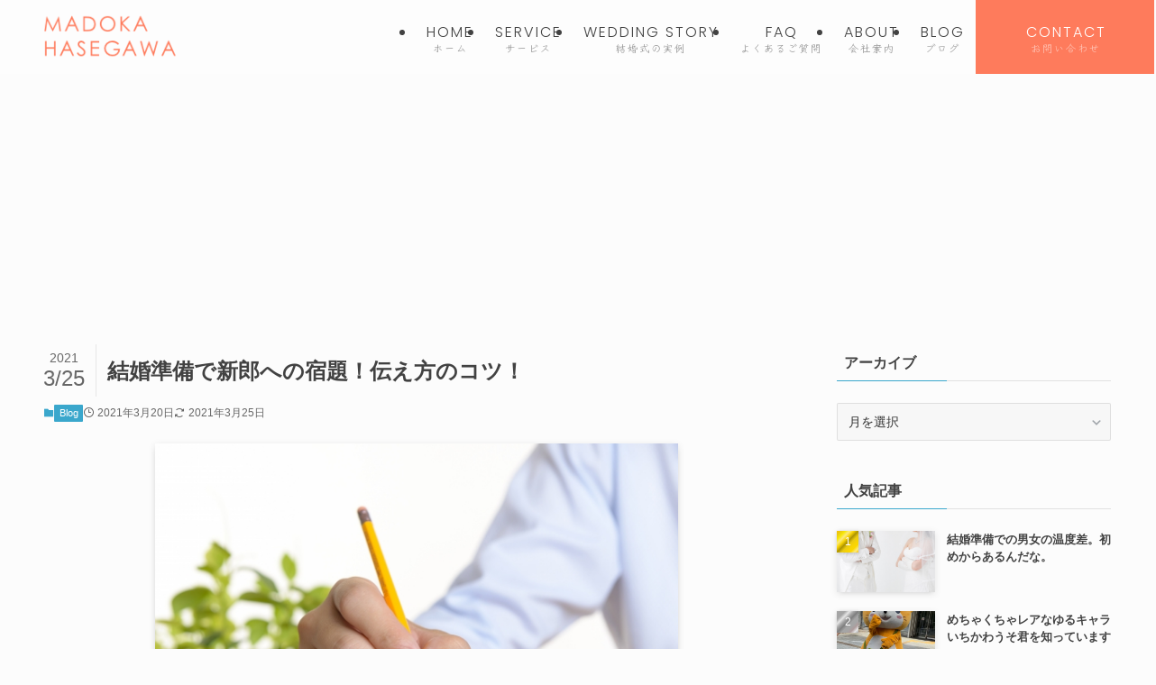

--- FILE ---
content_type: text/html; charset=UTF-8
request_url: https://hasemado.com/%E7%B5%90%E5%A9%9A%E6%BA%96%E5%82%99%E3%81%A7%E6%96%B0%E9%83%8E%E3%81%B8%E3%81%AE%E5%AE%BF%E9%A1%8C%EF%BC%81%E4%BC%9D%E3%81%88%E6%96%B9%E3%81%AE%E3%82%B3%E3%83%84%EF%BC%81/
body_size: 231691
content:
<!DOCTYPE html>
<html dir="ltr" lang="ja" prefix="og: https://ogp.me/ns#" data-loaded="false" data-scrolled="false" data-spmenu="closed">
<head>
<meta charset="utf-8">
<meta name="format-detection" content="telephone=no">
<meta http-equiv="X-UA-Compatible" content="IE=edge">
<meta name="viewport" content="width=device-width, viewport-fit=cover">
<title>結婚準備で新郎への宿題！伝え方のコツ！ | 千葉・市川 オリジナルウェディングププロデュース・結婚相談所｜ハセガワブライダルサロン</title>

		<!-- All in One SEO 4.9.2 - aioseo.com -->
	<meta name="description" content="こんにちは！ フリーランスウェディングプランナー/ウェディングMC 長谷川円香です。 ⠀ ⠀ 新婦が新郎に言い" />
	<meta name="robots" content="max-image-preview:large" />
	<meta name="author" content="Hasegawa Bridal Salon"/>
	<link rel="canonical" href="https://hasemado.com/%e7%b5%90%e5%a9%9a%e6%ba%96%e5%82%99%e3%81%a7%e6%96%b0%e9%83%8e%e3%81%b8%e3%81%ae%e5%ae%bf%e9%a1%8c%ef%bc%81%e4%bc%9d%e3%81%88%e6%96%b9%e3%81%ae%e3%82%b3%e3%83%84%ef%bc%81/" />
	<meta name="generator" content="All in One SEO (AIOSEO) 4.9.2" />
		<meta property="og:locale" content="ja_JP" />
		<meta property="og:site_name" content="Madoka Hasegawa" />
		<meta property="og:type" content="website" />
		<meta property="og:title" content="結婚準備で新郎への宿題！伝え方のコツ！ | 千葉・市川 オリジナルウェディングププロデュース・結婚相談所｜ハセガワブライダルサロン" />
		<meta property="og:description" content="こんにちは！ フリーランスウェディングプランナー/ウェディングMC 長谷川円香です。 ⠀ ⠀ 新婦が新郎に言い" />
		<meta property="og:url" content="https://hasemado.com/%e7%b5%90%e5%a9%9a%e6%ba%96%e5%82%99%e3%81%a7%e6%96%b0%e9%83%8e%e3%81%b8%e3%81%ae%e5%ae%bf%e9%a1%8c%ef%bc%81%e4%bc%9d%e3%81%88%e6%96%b9%e3%81%ae%e3%82%b3%e3%83%84%ef%bc%81/" />
		<meta property="og:image" content="https://hasemado.com/top/wp-content/uploads/2014/11/OG_image3.jpg" />
		<meta property="og:image:secure_url" content="https://hasemado.com/top/wp-content/uploads/2014/11/OG_image3.jpg" />
		<meta property="og:image:width" content="1200" />
		<meta property="og:image:height" content="630" />
		<meta name="twitter:card" content="summary" />
		<meta name="twitter:title" content="結婚準備で新郎への宿題！伝え方のコツ！ | 千葉・市川 オリジナルウェディングププロデュース・結婚相談所｜ハセガワブライダルサロン" />
		<meta name="twitter:description" content="こんにちは！ フリーランスウェディングプランナー/ウェディングMC 長谷川円香です。 ⠀ ⠀ 新婦が新郎に言い" />
		<meta name="twitter:image" content="https://hasemado.com/top/wp-content/uploads/2014/11/OG_image3.jpg" />
		<script type="application/ld+json" class="aioseo-schema">
			{"@context":"https:\/\/schema.org","@graph":[{"@type":"Article","@id":"https:\/\/hasemado.com\/%e7%b5%90%e5%a9%9a%e6%ba%96%e5%82%99%e3%81%a7%e6%96%b0%e9%83%8e%e3%81%b8%e3%81%ae%e5%ae%bf%e9%a1%8c%ef%bc%81%e4%bc%9d%e3%81%88%e6%96%b9%e3%81%ae%e3%82%b3%e3%83%84%ef%bc%81\/#article","name":"\u7d50\u5a5a\u6e96\u5099\u3067\u65b0\u90ce\u3078\u306e\u5bbf\u984c\uff01\u4f1d\u3048\u65b9\u306e\u30b3\u30c4\uff01 | \u5343\u8449\u30fb\u5e02\u5ddd \u30aa\u30ea\u30b8\u30ca\u30eb\u30a6\u30a7\u30c7\u30a3\u30f3\u30b0\u30d7\u30d7\u30ed\u30c7\u30e5\u30fc\u30b9\u30fb\u7d50\u5a5a\u76f8\u8ac7\u6240\uff5c\u30cf\u30bb\u30ac\u30ef\u30d6\u30e9\u30a4\u30c0\u30eb\u30b5\u30ed\u30f3","headline":"\u7d50\u5a5a\u6e96\u5099\u3067\u65b0\u90ce\u3078\u306e\u5bbf\u984c\uff01\u4f1d\u3048\u65b9\u306e\u30b3\u30c4\uff01","author":{"@id":"https:\/\/hasemado.com\/author\/admin\/#author"},"publisher":{"@id":"https:\/\/hasemado.com\/#organization"},"image":{"@type":"ImageObject","url":"https:\/\/hasemado.com\/top\/wp-content\/uploads\/2021\/01\/\u52c9\u5f37\u3000\u30a4\u30e1\u30fc\u30b8.jpg","width":640,"height":427},"datePublished":"2021-03-20T18:00:38+09:00","dateModified":"2021-03-25T18:43:04+09:00","inLanguage":"ja","mainEntityOfPage":{"@id":"https:\/\/hasemado.com\/%e7%b5%90%e5%a9%9a%e6%ba%96%e5%82%99%e3%81%a7%e6%96%b0%e9%83%8e%e3%81%b8%e3%81%ae%e5%ae%bf%e9%a1%8c%ef%bc%81%e4%bc%9d%e3%81%88%e6%96%b9%e3%81%ae%e3%82%b3%e3%83%84%ef%bc%81\/#webpage"},"isPartOf":{"@id":"https:\/\/hasemado.com\/%e7%b5%90%e5%a9%9a%e6%ba%96%e5%82%99%e3%81%a7%e6%96%b0%e9%83%8e%e3%81%b8%e3%81%ae%e5%ae%bf%e9%a1%8c%ef%bc%81%e4%bc%9d%e3%81%88%e6%96%b9%e3%81%ae%e3%82%b3%e3%83%84%ef%bc%81\/#webpage"},"articleSection":"Blog, \u30d5\u30ea\u30fc\u30d7\u30e9\u30f3\u30ca\u30fc\u306e\u304a\u4ed5\u4e8b"},{"@type":"BreadcrumbList","@id":"https:\/\/hasemado.com\/%e7%b5%90%e5%a9%9a%e6%ba%96%e5%82%99%e3%81%a7%e6%96%b0%e9%83%8e%e3%81%b8%e3%81%ae%e5%ae%bf%e9%a1%8c%ef%bc%81%e4%bc%9d%e3%81%88%e6%96%b9%e3%81%ae%e3%82%b3%e3%83%84%ef%bc%81\/#breadcrumblist","itemListElement":[{"@type":"ListItem","@id":"https:\/\/hasemado.com#listItem","position":1,"name":"Home","item":"https:\/\/hasemado.com","nextItem":{"@type":"ListItem","@id":"https:\/\/hasemado.com\/category\/blog\/#listItem","name":"Blog"}},{"@type":"ListItem","@id":"https:\/\/hasemado.com\/category\/blog\/#listItem","position":2,"name":"Blog","item":"https:\/\/hasemado.com\/category\/blog\/","nextItem":{"@type":"ListItem","@id":"https:\/\/hasemado.com\/%e7%b5%90%e5%a9%9a%e6%ba%96%e5%82%99%e3%81%a7%e6%96%b0%e9%83%8e%e3%81%b8%e3%81%ae%e5%ae%bf%e9%a1%8c%ef%bc%81%e4%bc%9d%e3%81%88%e6%96%b9%e3%81%ae%e3%82%b3%e3%83%84%ef%bc%81\/#listItem","name":"\u7d50\u5a5a\u6e96\u5099\u3067\u65b0\u90ce\u3078\u306e\u5bbf\u984c\uff01\u4f1d\u3048\u65b9\u306e\u30b3\u30c4\uff01"},"previousItem":{"@type":"ListItem","@id":"https:\/\/hasemado.com#listItem","name":"Home"}},{"@type":"ListItem","@id":"https:\/\/hasemado.com\/%e7%b5%90%e5%a9%9a%e6%ba%96%e5%82%99%e3%81%a7%e6%96%b0%e9%83%8e%e3%81%b8%e3%81%ae%e5%ae%bf%e9%a1%8c%ef%bc%81%e4%bc%9d%e3%81%88%e6%96%b9%e3%81%ae%e3%82%b3%e3%83%84%ef%bc%81\/#listItem","position":3,"name":"\u7d50\u5a5a\u6e96\u5099\u3067\u65b0\u90ce\u3078\u306e\u5bbf\u984c\uff01\u4f1d\u3048\u65b9\u306e\u30b3\u30c4\uff01","previousItem":{"@type":"ListItem","@id":"https:\/\/hasemado.com\/category\/blog\/#listItem","name":"Blog"}}]},{"@type":"Organization","@id":"https:\/\/hasemado.com\/#organization","name":"\u30cf\u30bb\u30ac\u30ef\u30d6\u30e9\u30a4\u30c0\u30eb\u30b5\u30ed\u30f3","description":"\u5bb6\u65cf\u3068\u5bb6\u65cf\u3092\u3064\u306a\u3050\u30a6\u30a7\u30c7\u30a3\u30f3\u30b0\u30d7\u30e9\u30f3\u30ca\u30fc","url":"https:\/\/hasemado.com\/","sameAs":["https:\/\/www.instagram.com\/konkatsuterakoyajuku?igsh=MXZobndpMGJqaWtycw&utm_source=qr"]},{"@type":"Person","@id":"https:\/\/hasemado.com\/author\/admin\/#author","url":"https:\/\/hasemado.com\/author\/admin\/","name":"Hasegawa Bridal Salon","image":{"@type":"ImageObject","@id":"https:\/\/hasemado.com\/%e7%b5%90%e5%a9%9a%e6%ba%96%e5%82%99%e3%81%a7%e6%96%b0%e9%83%8e%e3%81%b8%e3%81%ae%e5%ae%bf%e9%a1%8c%ef%bc%81%e4%bc%9d%e3%81%88%e6%96%b9%e3%81%ae%e3%82%b3%e3%83%84%ef%bc%81\/#authorImage","url":"https:\/\/secure.gravatar.com\/avatar\/86ea7742ef754dcc25d73eeeef2700a2?s=96&d=mm&r=g","width":96,"height":96,"caption":"Hasegawa Bridal Salon"}},{"@type":"WebPage","@id":"https:\/\/hasemado.com\/%e7%b5%90%e5%a9%9a%e6%ba%96%e5%82%99%e3%81%a7%e6%96%b0%e9%83%8e%e3%81%b8%e3%81%ae%e5%ae%bf%e9%a1%8c%ef%bc%81%e4%bc%9d%e3%81%88%e6%96%b9%e3%81%ae%e3%82%b3%e3%83%84%ef%bc%81\/#webpage","url":"https:\/\/hasemado.com\/%e7%b5%90%e5%a9%9a%e6%ba%96%e5%82%99%e3%81%a7%e6%96%b0%e9%83%8e%e3%81%b8%e3%81%ae%e5%ae%bf%e9%a1%8c%ef%bc%81%e4%bc%9d%e3%81%88%e6%96%b9%e3%81%ae%e3%82%b3%e3%83%84%ef%bc%81\/","name":"\u7d50\u5a5a\u6e96\u5099\u3067\u65b0\u90ce\u3078\u306e\u5bbf\u984c\uff01\u4f1d\u3048\u65b9\u306e\u30b3\u30c4\uff01 | \u5343\u8449\u30fb\u5e02\u5ddd \u30aa\u30ea\u30b8\u30ca\u30eb\u30a6\u30a7\u30c7\u30a3\u30f3\u30b0\u30d7\u30d7\u30ed\u30c7\u30e5\u30fc\u30b9\u30fb\u7d50\u5a5a\u76f8\u8ac7\u6240\uff5c\u30cf\u30bb\u30ac\u30ef\u30d6\u30e9\u30a4\u30c0\u30eb\u30b5\u30ed\u30f3","description":"\u3053\u3093\u306b\u3061\u306f\uff01 \u30d5\u30ea\u30fc\u30e9\u30f3\u30b9\u30a6\u30a7\u30c7\u30a3\u30f3\u30b0\u30d7\u30e9\u30f3\u30ca\u30fc\/\u30a6\u30a7\u30c7\u30a3\u30f3\u30b0MC \u9577\u8c37\u5ddd\u5186\u9999\u3067\u3059\u3002 \u2800 \u2800 \u65b0\u5a66\u304c\u65b0\u90ce\u306b\u8a00\u3044","inLanguage":"ja","isPartOf":{"@id":"https:\/\/hasemado.com\/#website"},"breadcrumb":{"@id":"https:\/\/hasemado.com\/%e7%b5%90%e5%a9%9a%e6%ba%96%e5%82%99%e3%81%a7%e6%96%b0%e9%83%8e%e3%81%b8%e3%81%ae%e5%ae%bf%e9%a1%8c%ef%bc%81%e4%bc%9d%e3%81%88%e6%96%b9%e3%81%ae%e3%82%b3%e3%83%84%ef%bc%81\/#breadcrumblist"},"author":{"@id":"https:\/\/hasemado.com\/author\/admin\/#author"},"creator":{"@id":"https:\/\/hasemado.com\/author\/admin\/#author"},"image":{"@type":"ImageObject","url":"https:\/\/hasemado.com\/top\/wp-content\/uploads\/2021\/01\/\u52c9\u5f37\u3000\u30a4\u30e1\u30fc\u30b8.jpg","@id":"https:\/\/hasemado.com\/%e7%b5%90%e5%a9%9a%e6%ba%96%e5%82%99%e3%81%a7%e6%96%b0%e9%83%8e%e3%81%b8%e3%81%ae%e5%ae%bf%e9%a1%8c%ef%bc%81%e4%bc%9d%e3%81%88%e6%96%b9%e3%81%ae%e3%82%b3%e3%83%84%ef%bc%81\/#mainImage","width":640,"height":427},"primaryImageOfPage":{"@id":"https:\/\/hasemado.com\/%e7%b5%90%e5%a9%9a%e6%ba%96%e5%82%99%e3%81%a7%e6%96%b0%e9%83%8e%e3%81%b8%e3%81%ae%e5%ae%bf%e9%a1%8c%ef%bc%81%e4%bc%9d%e3%81%88%e6%96%b9%e3%81%ae%e3%82%b3%e3%83%84%ef%bc%81\/#mainImage"},"datePublished":"2021-03-20T18:00:38+09:00","dateModified":"2021-03-25T18:43:04+09:00"},{"@type":"WebSite","@id":"https:\/\/hasemado.com\/#website","url":"https:\/\/hasemado.com\/","name":"\u5343\u8449\u30fb\u5e02\u5ddd \u30aa\u30ea\u30b8\u30ca\u30eb\u30a6\u30a7\u30c7\u30a3\u30f3\u30b0\u30d7\u30d7\u30ed\u30c7\u30e5\u30fc\u30b9\u30fb\u7d50\u5a5a\u76f8\u8ac7\u6240\uff5c\u30cf\u30bb\u30ac\u30ef\u30d6\u30e9\u30a4\u30c0\u30eb\u30b5\u30ed\u30f3","description":"\u5bb6\u65cf\u3068\u5bb6\u65cf\u3092\u3064\u306a\u3050\u30a6\u30a7\u30c7\u30a3\u30f3\u30b0\u30d7\u30e9\u30f3\u30ca\u30fc","inLanguage":"ja","publisher":{"@id":"https:\/\/hasemado.com\/#organization"}}]}
		</script>
		<!-- All in One SEO -->

<link rel="alternate" type="application/rss+xml" title="千葉・市川 オリジナルウェディングププロデュース・結婚相談所｜ハセガワブライダルサロン &raquo; フィード" href="https://hasemado.com/feed/" />
<link rel="alternate" type="application/rss+xml" title="千葉・市川 オリジナルウェディングププロデュース・結婚相談所｜ハセガワブライダルサロン &raquo; コメントフィード" href="https://hasemado.com/comments/feed/" />
<link rel="alternate" type="application/rss+xml" title="千葉・市川 オリジナルウェディングププロデュース・結婚相談所｜ハセガワブライダルサロン &raquo; 結婚準備で新郎への宿題！伝え方のコツ！ のコメントのフィード" href="https://hasemado.com/%e7%b5%90%e5%a9%9a%e6%ba%96%e5%82%99%e3%81%a7%e6%96%b0%e9%83%8e%e3%81%b8%e3%81%ae%e5%ae%bf%e9%a1%8c%ef%bc%81%e4%bc%9d%e3%81%88%e6%96%b9%e3%81%ae%e3%82%b3%e3%83%84%ef%bc%81/feed/" />

<!-- SEO SIMPLE PACK 3.6.2 -->
<meta name="description" content="こんにちは！ フリーランスウェディングプランナー/ウェディングMC 長谷川円香です。 ⠀ ⠀ 新婦が新郎に言いがちな事！！ ふんわりしたお願い。 「やりたい結婚式のイメージ」 をプランナーさんから宿題でもらっているから考えておいてね といっ">
<meta name="keywords" content="千葉,市川,ウェディングプランナー,婚礼司会,結婚式,オリジナルウェディング,フォトウェディング, 少人数結婚式,婚活,結婚相談所">
<link rel="canonical" href="https://hasemado.com/%e7%b5%90%e5%a9%9a%e6%ba%96%e5%82%99%e3%81%a7%e6%96%b0%e9%83%8e%e3%81%b8%e3%81%ae%e5%ae%bf%e9%a1%8c%ef%bc%81%e4%bc%9d%e3%81%88%e6%96%b9%e3%81%ae%e3%82%b3%e3%83%84%ef%bc%81/">
<meta property="og:locale" content="ja_JP">
<meta property="og:type" content="article">
<meta property="og:image" content="https://hasemado.com/top/wp-content/uploads/2021/01/勉強　イメージ.jpg">
<meta property="og:title" content="結婚準備で新郎への宿題！伝え方のコツ！ | 千葉・市川 オリジナルウェディングププロデュース・結婚相談所｜ハセガワブライダルサロン">
<meta property="og:description" content="こんにちは！ フリーランスウェディングプランナー/ウェディングMC 長谷川円香です。 ⠀ ⠀ 新婦が新郎に言いがちな事！！ ふんわりしたお願い。 「やりたい結婚式のイメージ」 をプランナーさんから宿題でもらっているから考えておいてね といっ">
<meta property="og:url" content="https://hasemado.com/%e7%b5%90%e5%a9%9a%e6%ba%96%e5%82%99%e3%81%a7%e6%96%b0%e9%83%8e%e3%81%b8%e3%81%ae%e5%ae%bf%e9%a1%8c%ef%bc%81%e4%bc%9d%e3%81%88%e6%96%b9%e3%81%ae%e3%82%b3%e3%83%84%ef%bc%81/">
<meta property="og:site_name" content="千葉・市川 オリジナルウェディングププロデュース・結婚相談所｜ハセガワブライダルサロン">
<meta name="twitter:card" content="summary_large_image">
<!-- / SEO SIMPLE PACK -->

		<!-- This site uses the Google Analytics by MonsterInsights plugin v9.11.1 - Using Analytics tracking - https://www.monsterinsights.com/ -->
							<script src="//www.googletagmanager.com/gtag/js?id=G-6G3YKH0ND5"  data-cfasync="false" data-wpfc-render="false" type="text/javascript" async></script>
			<script data-cfasync="false" data-wpfc-render="false" type="text/javascript">
				var mi_version = '9.11.1';
				var mi_track_user = true;
				var mi_no_track_reason = '';
								var MonsterInsightsDefaultLocations = {"page_location":"https:\/\/hasemado.com\/%E7%B5%90%E5%A9%9A%E6%BA%96%E5%82%99%E3%81%A7%E6%96%B0%E9%83%8E%E3%81%B8%E3%81%AE%E5%AE%BF%E9%A1%8C%EF%BC%81%E4%BC%9D%E3%81%88%E6%96%B9%E3%81%AE%E3%82%B3%E3%83%84%EF%BC%81\/"};
								if ( typeof MonsterInsightsPrivacyGuardFilter === 'function' ) {
					var MonsterInsightsLocations = (typeof MonsterInsightsExcludeQuery === 'object') ? MonsterInsightsPrivacyGuardFilter( MonsterInsightsExcludeQuery ) : MonsterInsightsPrivacyGuardFilter( MonsterInsightsDefaultLocations );
				} else {
					var MonsterInsightsLocations = (typeof MonsterInsightsExcludeQuery === 'object') ? MonsterInsightsExcludeQuery : MonsterInsightsDefaultLocations;
				}

								var disableStrs = [
										'ga-disable-G-6G3YKH0ND5',
									];

				/* Function to detect opted out users */
				function __gtagTrackerIsOptedOut() {
					for (var index = 0; index < disableStrs.length; index++) {
						if (document.cookie.indexOf(disableStrs[index] + '=true') > -1) {
							return true;
						}
					}

					return false;
				}

				/* Disable tracking if the opt-out cookie exists. */
				if (__gtagTrackerIsOptedOut()) {
					for (var index = 0; index < disableStrs.length; index++) {
						window[disableStrs[index]] = true;
					}
				}

				/* Opt-out function */
				function __gtagTrackerOptout() {
					for (var index = 0; index < disableStrs.length; index++) {
						document.cookie = disableStrs[index] + '=true; expires=Thu, 31 Dec 2099 23:59:59 UTC; path=/';
						window[disableStrs[index]] = true;
					}
				}

				if ('undefined' === typeof gaOptout) {
					function gaOptout() {
						__gtagTrackerOptout();
					}
				}
								window.dataLayer = window.dataLayer || [];

				window.MonsterInsightsDualTracker = {
					helpers: {},
					trackers: {},
				};
				if (mi_track_user) {
					function __gtagDataLayer() {
						dataLayer.push(arguments);
					}

					function __gtagTracker(type, name, parameters) {
						if (!parameters) {
							parameters = {};
						}

						if (parameters.send_to) {
							__gtagDataLayer.apply(null, arguments);
							return;
						}

						if (type === 'event') {
														parameters.send_to = monsterinsights_frontend.v4_id;
							var hookName = name;
							if (typeof parameters['event_category'] !== 'undefined') {
								hookName = parameters['event_category'] + ':' + name;
							}

							if (typeof MonsterInsightsDualTracker.trackers[hookName] !== 'undefined') {
								MonsterInsightsDualTracker.trackers[hookName](parameters);
							} else {
								__gtagDataLayer('event', name, parameters);
							}
							
						} else {
							__gtagDataLayer.apply(null, arguments);
						}
					}

					__gtagTracker('js', new Date());
					__gtagTracker('set', {
						'developer_id.dZGIzZG': true,
											});
					if ( MonsterInsightsLocations.page_location ) {
						__gtagTracker('set', MonsterInsightsLocations);
					}
										__gtagTracker('config', 'G-6G3YKH0ND5', {"forceSSL":"true","link_attribution":"true"} );
										window.gtag = __gtagTracker;										(function () {
						/* https://developers.google.com/analytics/devguides/collection/analyticsjs/ */
						/* ga and __gaTracker compatibility shim. */
						var noopfn = function () {
							return null;
						};
						var newtracker = function () {
							return new Tracker();
						};
						var Tracker = function () {
							return null;
						};
						var p = Tracker.prototype;
						p.get = noopfn;
						p.set = noopfn;
						p.send = function () {
							var args = Array.prototype.slice.call(arguments);
							args.unshift('send');
							__gaTracker.apply(null, args);
						};
						var __gaTracker = function () {
							var len = arguments.length;
							if (len === 0) {
								return;
							}
							var f = arguments[len - 1];
							if (typeof f !== 'object' || f === null || typeof f.hitCallback !== 'function') {
								if ('send' === arguments[0]) {
									var hitConverted, hitObject = false, action;
									if ('event' === arguments[1]) {
										if ('undefined' !== typeof arguments[3]) {
											hitObject = {
												'eventAction': arguments[3],
												'eventCategory': arguments[2],
												'eventLabel': arguments[4],
												'value': arguments[5] ? arguments[5] : 1,
											}
										}
									}
									if ('pageview' === arguments[1]) {
										if ('undefined' !== typeof arguments[2]) {
											hitObject = {
												'eventAction': 'page_view',
												'page_path': arguments[2],
											}
										}
									}
									if (typeof arguments[2] === 'object') {
										hitObject = arguments[2];
									}
									if (typeof arguments[5] === 'object') {
										Object.assign(hitObject, arguments[5]);
									}
									if ('undefined' !== typeof arguments[1].hitType) {
										hitObject = arguments[1];
										if ('pageview' === hitObject.hitType) {
											hitObject.eventAction = 'page_view';
										}
									}
									if (hitObject) {
										action = 'timing' === arguments[1].hitType ? 'timing_complete' : hitObject.eventAction;
										hitConverted = mapArgs(hitObject);
										__gtagTracker('event', action, hitConverted);
									}
								}
								return;
							}

							function mapArgs(args) {
								var arg, hit = {};
								var gaMap = {
									'eventCategory': 'event_category',
									'eventAction': 'event_action',
									'eventLabel': 'event_label',
									'eventValue': 'event_value',
									'nonInteraction': 'non_interaction',
									'timingCategory': 'event_category',
									'timingVar': 'name',
									'timingValue': 'value',
									'timingLabel': 'event_label',
									'page': 'page_path',
									'location': 'page_location',
									'title': 'page_title',
									'referrer' : 'page_referrer',
								};
								for (arg in args) {
																		if (!(!args.hasOwnProperty(arg) || !gaMap.hasOwnProperty(arg))) {
										hit[gaMap[arg]] = args[arg];
									} else {
										hit[arg] = args[arg];
									}
								}
								return hit;
							}

							try {
								f.hitCallback();
							} catch (ex) {
							}
						};
						__gaTracker.create = newtracker;
						__gaTracker.getByName = newtracker;
						__gaTracker.getAll = function () {
							return [];
						};
						__gaTracker.remove = noopfn;
						__gaTracker.loaded = true;
						window['__gaTracker'] = __gaTracker;
					})();
									} else {
										console.log("");
					(function () {
						function __gtagTracker() {
							return null;
						}

						window['__gtagTracker'] = __gtagTracker;
						window['gtag'] = __gtagTracker;
					})();
									}
			</script>
							<!-- / Google Analytics by MonsterInsights -->
		<link rel='stylesheet' id='font-awesome-all-css' href='https://hasemado.com/top/wp-content/themes/swell/assets/font-awesome/v6/css/all.min.css?ver=2.15.0' type='text/css' media='all' />
<link rel='stylesheet' id='wp-block-library-css' href='https://hasemado.com/top/wp-includes/css/dist/block-library/style.min.css?ver=cfd701815f7511953a97660e3b7efe88' type='text/css' media='all' />
<link rel='stylesheet' id='swell-icons-css' href='https://hasemado.com/top/wp-content/themes/swell/build/css/swell-icons.css?ver=2.15.0' type='text/css' media='all' />
<link rel='stylesheet' id='main_style-css' href='https://hasemado.com/top/wp-content/themes/swell/build/css/main.css?ver=2.15.0' type='text/css' media='all' />
<link rel='stylesheet' id='swell_blocks-css' href='https://hasemado.com/top/wp-content/themes/swell/build/css/blocks.css?ver=2.15.0' type='text/css' media='all' />
<style id='swell_custom-inline-css' type='text/css'>
:root{--swl-fz--content:4vw;--swl-font_family:"Helvetica Neue", Arial, "Hiragino Kaku Gothic ProN", "Hiragino Sans", Meiryo, sans-serif;--swl-font_weight:400;--color_main:#3aa7cc;--color_text:#424242;--color_link:#424242;--color_htag:#3aa7cc;--color_bg:#fcfcfc;--color_gradient1:#ffffff;--color_gradient2:#ffffff;--color_main_thin:rgba(73, 209, 255, 0.05 );--color_main_dark:rgba(44, 125, 153, 1 );--color_list_check:#3aa7cc;--color_list_num:#3aa7cc;--color_list_good:#86dd7b;--color_list_triangle:#f4e03a;--color_list_bad:#f36060;--color_faq_q:#3aa7cc;--color_faq_a:#3aa7cc;--color_icon_good:#3cd250;--color_icon_good_bg:#ecffe9;--color_icon_bad:#4b73eb;--color_icon_bad_bg:#eafaff;--color_icon_info:#f578b4;--color_icon_info_bg:#fff0fa;--color_icon_announce:#ffa537;--color_icon_announce_bg:#fff5f0;--color_icon_pen:#7a7a7a;--color_icon_pen_bg:#f7f7f7;--color_icon_book:#787364;--color_icon_book_bg:#f8f6ef;--color_icon_point:#ffa639;--color_icon_check:#86d67c;--color_icon_batsu:#f36060;--color_icon_hatena:#5295cc;--color_icon_caution:#f7da38;--color_icon_memo:#84878a;--color_deep01:#3aa7cc;--color_deep02:#fe7b5c;--color_deep03:#ffddbc;--color_deep04:#e5dec9;--color_pale01:#c8e7e4;--color_pale02:#4e3c3c;--color_pale03:#f1f9ee;--color_pale04:#fdf9ee;--color_mark_blue:#b7e3ff;--color_mark_green:#c8e7e4;--color_mark_yellow:#e5dec9;--color_mark_orange:#ffddbc;--border01:solid 1px var(--color_main);--border02:solid 3px #c8e7e4;--border03:solid 3px #e5dec9;--border04:solid 3px #ffddbc;--card_posts_thumb_ratio:56.25%;--list_posts_thumb_ratio:61.805%;--big_posts_thumb_ratio:56.25%;--thumb_posts_thumb_ratio:61.805%;--blogcard_thumb_ratio:56.25%;--color_header_bg:#fdfdfd;--color_header_text:#424242;--color_footer_bg:#c8e7e4;--color_footer_text:#424242;--container_size:1200px;--article_size:900px;--logo_size_sp:45px;--logo_size_pc:50px;--logo_size_pcfix:45px;}.swl-cell-bg[data-icon="doubleCircle"]{--cell-icon-color:#ffc977}.swl-cell-bg[data-icon="circle"]{--cell-icon-color:#94e29c}.swl-cell-bg[data-icon="triangle"]{--cell-icon-color:#eeda2f}.swl-cell-bg[data-icon="close"]{--cell-icon-color:#ec9191}.swl-cell-bg[data-icon="hatena"]{--cell-icon-color:#93c9da}.swl-cell-bg[data-icon="check"]{--cell-icon-color:#94e29c}.swl-cell-bg[data-icon="line"]{--cell-icon-color:#9b9b9b}.cap_box[data-colset="col1"]{--capbox-color:#ad9a87;--capbox-color--bg:#ffffff}.cap_box[data-colset="col2"]{--capbox-color:#ffddbc;--capbox-color--bg:#fcfcfc}.cap_box[data-colset="col3"]{--capbox-color:#2fcd90;--capbox-color--bg:#eafaf2}.red_{--the-btn-color:#fe7b5c;--the-btn-color2:#ffbc49;--the-solid-shadow: rgba(191, 92, 69, 1 )}.blue_{--the-btn-color:#3aa7cc;--the-btn-color2:#35eaff;--the-solid-shadow: rgba(44, 125, 153, 1 )}.green_{--the-btn-color:#1dcd5b;--the-btn-color2:#7bf7bd;--the-solid-shadow: rgba(22, 154, 68, 1 )}.is-style-btn_normal{--the-btn-radius:0px}.is-style-btn_solid{--the-btn-radius:0px}.is-style-btn_shiny{--the-btn-radius:0px}.is-style-btn_line{--the-btn-radius:0px}.post_content blockquote{padding:1.5em 2em 1.5em 3em}.post_content blockquote::before{content:"";display:block;width:5px;height:calc(100% - 3em);top:1.5em;left:1.5em;border-left:solid 1px rgba(180,180,180,.75);border-right:solid 1px rgba(180,180,180,.75);}.mark_blue{background:-webkit-linear-gradient(transparent 64%,var(--color_mark_blue) 0%);background:linear-gradient(transparent 64%,var(--color_mark_blue) 0%)}.mark_green{background:-webkit-linear-gradient(transparent 64%,var(--color_mark_green) 0%);background:linear-gradient(transparent 64%,var(--color_mark_green) 0%)}.mark_yellow{background:-webkit-linear-gradient(transparent 64%,var(--color_mark_yellow) 0%);background:linear-gradient(transparent 64%,var(--color_mark_yellow) 0%)}.mark_orange{background:-webkit-linear-gradient(transparent 64%,var(--color_mark_orange) 0%);background:linear-gradient(transparent 64%,var(--color_mark_orange) 0%)}[class*="is-style-icon_"]{color:#333;border-width:0}[class*="is-style-big_icon_"]{border-width:2px;border-style:solid}[data-col="gray"] .c-balloon__text{background:#f7f7f7;border-color:#ccc}[data-col="gray"] .c-balloon__before{border-right-color:#f7f7f7}[data-col="green"] .c-balloon__text{background:#d1f8c2;border-color:#9ddd93}[data-col="green"] .c-balloon__before{border-right-color:#d1f8c2}[data-col="blue"] .c-balloon__text{background:#e2f6ff;border-color:#93d2f0}[data-col="blue"] .c-balloon__before{border-right-color:#e2f6ff}[data-col="red"] .c-balloon__text{background:#ffebeb;border-color:#f48789}[data-col="red"] .c-balloon__before{border-right-color:#ffebeb}[data-col="yellow"] .c-balloon__text{background:#f9f7d2;border-color:#fbe593}[data-col="yellow"] .c-balloon__before{border-right-color:#f9f7d2}.-type-list2 .p-postList__body::after,.-type-big .p-postList__body::after{content: "READ MORE »";}.c-postThumb__cat{background-color:#3aa7cc;color:#fff;background-image: repeating-linear-gradient(-45deg,rgba(255,255,255,.1),rgba(255,255,255,.1) 6px,transparent 6px,transparent 12px)}.post_content h2:where(:not([class^="swell-block-"]):not(.faq_q):not(.p-postList__title)){background:var(--color_htag);padding:.75em 1em;color:#fff}.post_content h2:where(:not([class^="swell-block-"]):not(.faq_q):not(.p-postList__title))::before{position:absolute;display:block;pointer-events:none;content:"";top:-4px;left:0;width:100%;height:calc(100% + 4px);box-sizing:content-box;border-top:solid 2px var(--color_htag);border-bottom:solid 2px var(--color_htag)}.post_content h3:where(:not([class^="swell-block-"]):not(.faq_q):not(.p-postList__title)){padding:0 .5em .5em}.post_content h3:where(:not([class^="swell-block-"]):not(.faq_q):not(.p-postList__title))::before{content:"";width:100%;height:2px;background: repeating-linear-gradient(90deg, var(--color_htag) 0%, var(--color_htag) 29.3%, rgba(150,150,150,.2) 29.3%, rgba(150,150,150,.2) 100%)}.post_content h4:where(:not([class^="swell-block-"]):not(.faq_q):not(.p-postList__title)){padding:0 0 0 16px;border-left:solid 2px var(--color_htag)}.l-header__menuBtn{order:3}.l-header__customBtn{order:1}.l-header__menuBtn{color:#fff;background-color:#3ba7cc}.l-header__customBtn{color:#fff;background-color:#fd7a5e}.c-gnav a::after{background:var(--color_main)}.p-spHeadMenu .menu-item.-current{border-bottom-color:var(--color_main)}.c-gnav > li:hover > a,.c-gnav > .-current > a{background:#f7f7f7;color: #333}.c-gnav .sub-menu{color:#333;background:#fff}.l-fixHeader::before{opacity:0.9}#before_footer_widget{margin-bottom:0}.c-widget__title.-spmenu{padding:.5em .75em;border-radius:var(--swl-radius--2, 0px);background:var(--color_main);color:#fff;}.c-widget__title.-footer{padding:.5em}.c-widget__title.-footer::before{content:"";bottom:0;left:0;width:40%;z-index:1;background:var(--color_main)}.c-widget__title.-footer::after{content:"";bottom:0;left:0;width:100%;background:var(--color_border)}.c-secTitle{border-left:solid 2px var(--color_main);padding:0em .75em}.p-spMenu{color:#424242}.p-spMenu__inner::before{background:#c8e7e4;opacity:1}.p-spMenu__overlay{background:#000;opacity:0.2}[class*="page-numbers"]{color:var(--color_main);border: solid 1px var(--color_main)}a{text-decoration: none}.l-topTitleArea.c-filterLayer::before{background-color:#000;opacity:0.2;content:""}@media screen and (min-width: 960px){:root{}}@media screen and (max-width: 959px){:root{}.l-header__logo{order:2;text-align:center}}@media screen and (min-width: 600px){:root{--swl-fz--content:16px;}}@media screen and (max-width: 599px){:root{}}@media (min-width: 1108px) {.alignwide{left:-100px;width:calc(100% + 200px);}}@media (max-width: 1108px) {.-sidebar-off .swell-block-fullWide__inner.l-container .alignwide{left:0px;width:100%;}}.l-fixHeader .l-fixHeader__gnav{order:0}[data-scrolled=true] .l-fixHeader[data-ready]{opacity:1;-webkit-transform:translateY(0)!important;transform:translateY(0)!important;visibility:visible}.-body-solid .l-fixHeader{box-shadow:0 2px 4px var(--swl-color_shadow)}.l-fixHeader__inner{align-items:stretch;color:var(--color_header_text);display:flex;padding-bottom:0;padding-top:0;position:relative;z-index:1}.l-fixHeader__logo{align-items:center;display:flex;line-height:1;margin-right:24px;order:0;padding:16px 0}.is-style-btn_normal a,.is-style-btn_shiny a{box-shadow:var(--swl-btn_shadow)}.c-shareBtns__btn,.is-style-balloon>.c-tabList .c-tabList__button,.p-snsCta,[class*=page-numbers]{box-shadow:var(--swl-box_shadow)}.p-articleThumb__img,.p-articleThumb__youtube{box-shadow:var(--swl-img_shadow)}.p-pickupBanners__item .c-bannerLink,.p-postList__thumb{box-shadow:0 2px 8px rgba(0,0,0,.1),0 4px 4px -4px rgba(0,0,0,.1)}.p-postList.-w-ranking li:before{background-image:repeating-linear-gradient(-45deg,hsla(0,0%,100%,.1),hsla(0,0%,100%,.1) 6px,transparent 0,transparent 12px);box-shadow:1px 1px 4px rgba(0,0,0,.2)}@media (min-width:960px){.-series .l-header__inner{align-items:stretch;display:flex}.-series .l-header__logo{align-items:center;display:flex;flex-wrap:wrap;margin-right:24px;padding:16px 0}.-series .l-header__logo .c-catchphrase{font-size:13px;padding:4px 0}.-series .c-headLogo{margin-right:16px}.-series-right .l-header__inner{justify-content:space-between}.-series-right .c-gnavWrap{margin-left:auto}.-series-right .w-header{margin-left:12px}.-series-left .w-header{margin-left:auto}}@media (min-width:960px) and (min-width:600px){.-series .c-headLogo{max-width:400px}}.c-submenuToggleBtn:after{content:"";height:100%;left:0;position:absolute;top:0;width:100%;z-index:0}.c-submenuToggleBtn{cursor:pointer;display:block;height:2em;line-height:2;position:absolute;right:8px;text-align:center;top:50%;-webkit-transform:translateY(-50%);transform:translateY(-50%);width:2em;z-index:1}.c-submenuToggleBtn:before{content:"\e910";display:inline-block;font-family:icomoon;font-size:14px;transition:-webkit-transform .25s;transition:transform .25s;transition:transform .25s,-webkit-transform .25s}.c-submenuToggleBtn:after{border:1px solid;opacity:.15;transition:background-color .25s}.c-submenuToggleBtn.is-opened:before{-webkit-transform:rotate(-180deg);transform:rotate(-180deg)}.widget_categories>ul>.cat-item>a,.wp-block-categories-list>li>a{padding-left:1.75em}.c-listMenu a{padding:.75em .5em;position:relative}.c-gnav .sub-menu a:not(:last-child),.c-listMenu a:not(:last-child){padding-right:40px}.c-gnav .sub-menu .sub-menu{box-shadow:none}.c-gnav .sub-menu .sub-menu,.c-listMenu .children,.c-listMenu .sub-menu{height:0;margin:0;opacity:0;overflow:hidden;position:relative;transition:.25s}.c-gnav .sub-menu .sub-menu.is-opened,.c-listMenu .children.is-opened,.c-listMenu .sub-menu.is-opened{height:auto;opacity:1;visibility:visible}.c-gnav .sub-menu .sub-menu a,.c-listMenu .children a,.c-listMenu .sub-menu a{font-size:.9em;padding-left:1.5em}.c-gnav .sub-menu .sub-menu ul a,.c-listMenu .children ul a,.c-listMenu .sub-menu ul a{padding-left:2.25em}@media (min-width:600px){.c-submenuToggleBtn{height:28px;line-height:28px;transition:background-color .25s;width:28px}}@media (min-width:960px){.c-submenuToggleBtn:hover:after{background-color:currentcolor}}:root{--color_content_bg:var(--color_bg);}.c-widget__title.-side{padding:.5em}.c-widget__title.-side::before{content:"";bottom:0;left:0;width:40%;z-index:1;background:var(--color_main)}.c-widget__title.-side::after{content:"";bottom:0;left:0;width:100%;background:var(--color_border)}.c-shareBtns__item:not(:last-child){margin-right:8px}.c-shareBtns__btn{padding:6px 8px;border-radius:2px}@media screen and (min-width: 960px){:root{}}@media screen and (max-width: 959px){:root{}}@media screen and (min-width: 600px){:root{}}@media screen and (max-width: 599px){:root{}}.swell-block-fullWide__inner.l-container{--swl-fw_inner_pad:var(--swl-pad_container,0px)}@media (min-width:960px){.-sidebar-on .l-content .alignfull,.-sidebar-on .l-content .alignwide{left:-16px;width:calc(100% + 32px)}.swell-block-fullWide__inner.l-article{--swl-fw_inner_pad:var(--swl-pad_post_content,0px)}.-sidebar-on .swell-block-fullWide__inner .alignwide{left:0;width:100%}.-sidebar-on .swell-block-fullWide__inner .alignfull{left:calc(0px - var(--swl-fw_inner_pad, 0))!important;margin-left:0!important;margin-right:0!important;width:calc(100% + var(--swl-fw_inner_pad, 0)*2)!important}}.p-relatedPosts .p-postList__item{margin-bottom:1.5em}.p-relatedPosts .p-postList__times,.p-relatedPosts .p-postList__times>:last-child{margin-right:0}@media (min-width:600px){.p-relatedPosts .p-postList__item{width:33.33333%}}@media screen and (min-width:600px) and (max-width:1239px){.p-relatedPosts .p-postList__item:nth-child(7),.p-relatedPosts .p-postList__item:nth-child(8){display:none}}@media screen and (min-width:1240px){.p-relatedPosts .p-postList__item{width:25%}}.-index-off .p-toc,.swell-toc-placeholder:empty{display:none}.p-toc.-modal{height:100%;margin:0;overflow-y:auto;padding:0}#main_content .p-toc{border-radius:var(--swl-radius--2,0);margin:4em auto;max-width:800px}#sidebar .p-toc{margin-top:-.5em}.p-toc .__pn:before{content:none!important;counter-increment:none}.p-toc .__prev{margin:0 0 1em}.p-toc .__next{margin:1em 0 0}.p-toc.is-omitted:not([data-omit=ct]) [data-level="2"] .p-toc__childList{height:0;margin-bottom:-.5em;visibility:hidden}.p-toc.is-omitted:not([data-omit=nest]){position:relative}.p-toc.is-omitted:not([data-omit=nest]):before{background:linear-gradient(hsla(0,0%,100%,0),var(--color_bg));bottom:5em;content:"";height:4em;left:0;opacity:.75;pointer-events:none;position:absolute;width:100%;z-index:1}.p-toc.is-omitted:not([data-omit=nest]):after{background:var(--color_bg);bottom:0;content:"";height:5em;left:0;opacity:.75;position:absolute;width:100%;z-index:1}.p-toc.is-omitted:not([data-omit=nest]) .__next,.p-toc.is-omitted:not([data-omit=nest]) [data-omit="1"]{display:none}.p-toc .p-toc__expandBtn{background-color:#f7f7f7;border:rgba(0,0,0,.2);border-radius:5em;box-shadow:0 0 0 1px #bbb;color:#333;display:block;font-size:14px;line-height:1.5;margin:.75em auto 0;min-width:6em;padding:.5em 1em;position:relative;transition:box-shadow .25s;z-index:2}.p-toc[data-omit=nest] .p-toc__expandBtn{display:inline-block;font-size:13px;margin:0 0 0 1.25em;padding:.5em .75em}.p-toc:not([data-omit=nest]) .p-toc__expandBtn:after,.p-toc:not([data-omit=nest]) .p-toc__expandBtn:before{border-top-color:inherit;border-top-style:dotted;border-top-width:3px;content:"";display:block;height:1px;position:absolute;top:calc(50% - 1px);transition:border-color .25s;width:100%;width:22px}.p-toc:not([data-omit=nest]) .p-toc__expandBtn:before{right:calc(100% + 1em)}.p-toc:not([data-omit=nest]) .p-toc__expandBtn:after{left:calc(100% + 1em)}.p-toc.is-expanded .p-toc__expandBtn{border-color:transparent}.p-toc__ttl{display:block;font-size:1.2em;line-height:1;position:relative;text-align:center}.p-toc__ttl:before{content:"\e918";display:inline-block;font-family:icomoon;margin-right:.5em;padding-bottom:2px;vertical-align:middle}#index_modal .p-toc__ttl{margin-bottom:.5em}.p-toc__list li{line-height:1.6}.p-toc__list>li+li{margin-top:.5em}.p-toc__list .p-toc__childList{padding-left:.5em}.p-toc__list [data-level="3"]{font-size:.9em}.p-toc__list .mininote{display:none}.post_content .p-toc__list{padding-left:0}#sidebar .p-toc__list{margin-bottom:0}#sidebar .p-toc__list .p-toc__childList{padding-left:0}.p-toc__link{color:inherit;font-size:inherit;text-decoration:none}.p-toc__link:hover{opacity:.8}.p-toc.-double{background:var(--color_gray);background:linear-gradient(-45deg,transparent 25%,var(--color_gray) 25%,var(--color_gray) 50%,transparent 50%,transparent 75%,var(--color_gray) 75%,var(--color_gray));background-clip:padding-box;background-size:4px 4px;border-bottom:4px double var(--color_border);border-top:4px double var(--color_border);padding:1.5em 1em 1em}.p-toc.-double .p-toc__ttl{margin-bottom:.75em}@media (min-width:960px){#main_content .p-toc{width:92%}}@media (hover:hover){.p-toc .p-toc__expandBtn:hover{border-color:transparent;box-shadow:0 0 0 2px currentcolor}}@media (min-width:600px){.p-toc.-double{padding:2em}}.p-pnLinks{align-items:stretch;display:flex;justify-content:space-between;margin:2em 0}.p-pnLinks__item{font-size:3vw;position:relative;width:49%}.p-pnLinks__item:before{content:"";display:block;height:.5em;pointer-events:none;position:absolute;top:50%;width:.5em;z-index:1}.p-pnLinks__item.-prev:before{border-bottom:1px solid;border-left:1px solid;left:.35em;-webkit-transform:rotate(45deg) translateY(-50%);transform:rotate(45deg) translateY(-50%)}.p-pnLinks__item.-prev .p-pnLinks__thumb{margin-right:8px}.p-pnLinks__item.-next .p-pnLinks__link{justify-content:flex-end}.p-pnLinks__item.-next:before{border-bottom:1px solid;border-right:1px solid;right:.35em;-webkit-transform:rotate(-45deg) translateY(-50%);transform:rotate(-45deg) translateY(-50%)}.p-pnLinks__item.-next .p-pnLinks__thumb{margin-left:8px;order:2}.p-pnLinks__item.-next:first-child{margin-left:auto}.p-pnLinks__link{align-items:center;border-radius:var(--swl-radius--2,0);color:inherit;display:flex;height:100%;line-height:1.4;min-height:4em;padding:.6em 1em .5em;position:relative;text-decoration:none;transition:box-shadow .25s;width:100%}.p-pnLinks__thumb{border-radius:var(--swl-radius--4,0);height:32px;-o-object-fit:cover;object-fit:cover;width:48px}.p-pnLinks .-prev .p-pnLinks__link{border-left:1.25em solid var(--color_main)}.p-pnLinks .-prev:before{color:#fff}.p-pnLinks .-next .p-pnLinks__link{border-right:1.25em solid var(--color_main)}.p-pnLinks .-next:before{color:#fff}@media not all and (min-width:960px){.p-pnLinks.-thumb-on{display:block}.p-pnLinks.-thumb-on .p-pnLinks__item{width:100%}}@media (min-width:600px){.p-pnLinks__item{font-size:13px}.p-pnLinks__thumb{height:48px;width:72px}.p-pnLinks__title{transition:-webkit-transform .25s;transition:transform .25s;transition:transform .25s,-webkit-transform .25s}.-prev>.p-pnLinks__link:hover .p-pnLinks__title{-webkit-transform:translateX(4px);transform:translateX(4px)}.-next>.p-pnLinks__link:hover .p-pnLinks__title{-webkit-transform:translateX(-4px);transform:translateX(-4px)}.p-pnLinks .-prev .p-pnLinks__link:hover{box-shadow:1px 1px 2px var(--swl-color_shadow)}.p-pnLinks .-next .p-pnLinks__link:hover{box-shadow:-1px 1px 2px var(--swl-color_shadow)}}
</style>
<link rel='stylesheet' id='swell-parts/footer-css' href='https://hasemado.com/top/wp-content/themes/swell/build/css/modules/parts/footer.css?ver=2.15.0' type='text/css' media='all' />
<link rel='stylesheet' id='swell-page/single-css' href='https://hasemado.com/top/wp-content/themes/swell/build/css/modules/page/single.css?ver=2.15.0' type='text/css' media='all' />
<link rel='stylesheet' id='aioseo/css/src/vue/standalone/blocks/table-of-contents/global.scss-css' href='https://hasemado.com/top/wp-content/plugins/all-in-one-seo-pack/dist/Lite/assets/css/table-of-contents/global.e90f6d47.css?ver=4.9.2' type='text/css' media='all' />
<style id='classic-theme-styles-inline-css' type='text/css'>
/*! This file is auto-generated */
.wp-block-button__link{color:#fff;background-color:#32373c;border-radius:9999px;box-shadow:none;text-decoration:none;padding:calc(.667em + 2px) calc(1.333em + 2px);font-size:1.125em}.wp-block-file__button{background:#32373c;color:#fff;text-decoration:none}
</style>
<style id='global-styles-inline-css' type='text/css'>
:root{--wp--preset--aspect-ratio--square: 1;--wp--preset--aspect-ratio--4-3: 4/3;--wp--preset--aspect-ratio--3-4: 3/4;--wp--preset--aspect-ratio--3-2: 3/2;--wp--preset--aspect-ratio--2-3: 2/3;--wp--preset--aspect-ratio--16-9: 16/9;--wp--preset--aspect-ratio--9-16: 9/16;--wp--preset--color--black: #000;--wp--preset--color--cyan-bluish-gray: #abb8c3;--wp--preset--color--white: #fff;--wp--preset--color--pale-pink: #f78da7;--wp--preset--color--vivid-red: #cf2e2e;--wp--preset--color--luminous-vivid-orange: #ff6900;--wp--preset--color--luminous-vivid-amber: #fcb900;--wp--preset--color--light-green-cyan: #7bdcb5;--wp--preset--color--vivid-green-cyan: #00d084;--wp--preset--color--pale-cyan-blue: #8ed1fc;--wp--preset--color--vivid-cyan-blue: #0693e3;--wp--preset--color--vivid-purple: #9b51e0;--wp--preset--color--swl-main: var(--color_main);--wp--preset--color--swl-main-thin: var(--color_main_thin);--wp--preset--color--swl-gray: var(--color_gray);--wp--preset--color--swl-deep-01: var(--color_deep01);--wp--preset--color--swl-deep-02: var(--color_deep02);--wp--preset--color--swl-deep-03: var(--color_deep03);--wp--preset--color--swl-deep-04: var(--color_deep04);--wp--preset--color--swl-pale-01: var(--color_pale01);--wp--preset--color--swl-pale-02: var(--color_pale02);--wp--preset--color--swl-pale-03: var(--color_pale03);--wp--preset--color--swl-pale-04: var(--color_pale04);--wp--preset--gradient--vivid-cyan-blue-to-vivid-purple: linear-gradient(135deg,rgba(6,147,227,1) 0%,rgb(155,81,224) 100%);--wp--preset--gradient--light-green-cyan-to-vivid-green-cyan: linear-gradient(135deg,rgb(122,220,180) 0%,rgb(0,208,130) 100%);--wp--preset--gradient--luminous-vivid-amber-to-luminous-vivid-orange: linear-gradient(135deg,rgba(252,185,0,1) 0%,rgba(255,105,0,1) 100%);--wp--preset--gradient--luminous-vivid-orange-to-vivid-red: linear-gradient(135deg,rgba(255,105,0,1) 0%,rgb(207,46,46) 100%);--wp--preset--gradient--very-light-gray-to-cyan-bluish-gray: linear-gradient(135deg,rgb(238,238,238) 0%,rgb(169,184,195) 100%);--wp--preset--gradient--cool-to-warm-spectrum: linear-gradient(135deg,rgb(74,234,220) 0%,rgb(151,120,209) 20%,rgb(207,42,186) 40%,rgb(238,44,130) 60%,rgb(251,105,98) 80%,rgb(254,248,76) 100%);--wp--preset--gradient--blush-light-purple: linear-gradient(135deg,rgb(255,206,236) 0%,rgb(152,150,240) 100%);--wp--preset--gradient--blush-bordeaux: linear-gradient(135deg,rgb(254,205,165) 0%,rgb(254,45,45) 50%,rgb(107,0,62) 100%);--wp--preset--gradient--luminous-dusk: linear-gradient(135deg,rgb(255,203,112) 0%,rgb(199,81,192) 50%,rgb(65,88,208) 100%);--wp--preset--gradient--pale-ocean: linear-gradient(135deg,rgb(255,245,203) 0%,rgb(182,227,212) 50%,rgb(51,167,181) 100%);--wp--preset--gradient--electric-grass: linear-gradient(135deg,rgb(202,248,128) 0%,rgb(113,206,126) 100%);--wp--preset--gradient--midnight: linear-gradient(135deg,rgb(2,3,129) 0%,rgb(40,116,252) 100%);--wp--preset--font-size--small: 0.9em;--wp--preset--font-size--medium: 1.1em;--wp--preset--font-size--large: 1.25em;--wp--preset--font-size--x-large: 42px;--wp--preset--font-size--xs: 0.75em;--wp--preset--font-size--huge: 1.6em;--wp--preset--spacing--20: 0.44rem;--wp--preset--spacing--30: 0.67rem;--wp--preset--spacing--40: 1rem;--wp--preset--spacing--50: 1.5rem;--wp--preset--spacing--60: 2.25rem;--wp--preset--spacing--70: 3.38rem;--wp--preset--spacing--80: 5.06rem;--wp--preset--shadow--natural: 6px 6px 9px rgba(0, 0, 0, 0.2);--wp--preset--shadow--deep: 12px 12px 50px rgba(0, 0, 0, 0.4);--wp--preset--shadow--sharp: 6px 6px 0px rgba(0, 0, 0, 0.2);--wp--preset--shadow--outlined: 6px 6px 0px -3px rgba(255, 255, 255, 1), 6px 6px rgba(0, 0, 0, 1);--wp--preset--shadow--crisp: 6px 6px 0px rgba(0, 0, 0, 1);}:where(.is-layout-flex){gap: 0.5em;}:where(.is-layout-grid){gap: 0.5em;}body .is-layout-flex{display: flex;}.is-layout-flex{flex-wrap: wrap;align-items: center;}.is-layout-flex > :is(*, div){margin: 0;}body .is-layout-grid{display: grid;}.is-layout-grid > :is(*, div){margin: 0;}:where(.wp-block-columns.is-layout-flex){gap: 2em;}:where(.wp-block-columns.is-layout-grid){gap: 2em;}:where(.wp-block-post-template.is-layout-flex){gap: 1.25em;}:where(.wp-block-post-template.is-layout-grid){gap: 1.25em;}.has-black-color{color: var(--wp--preset--color--black) !important;}.has-cyan-bluish-gray-color{color: var(--wp--preset--color--cyan-bluish-gray) !important;}.has-white-color{color: var(--wp--preset--color--white) !important;}.has-pale-pink-color{color: var(--wp--preset--color--pale-pink) !important;}.has-vivid-red-color{color: var(--wp--preset--color--vivid-red) !important;}.has-luminous-vivid-orange-color{color: var(--wp--preset--color--luminous-vivid-orange) !important;}.has-luminous-vivid-amber-color{color: var(--wp--preset--color--luminous-vivid-amber) !important;}.has-light-green-cyan-color{color: var(--wp--preset--color--light-green-cyan) !important;}.has-vivid-green-cyan-color{color: var(--wp--preset--color--vivid-green-cyan) !important;}.has-pale-cyan-blue-color{color: var(--wp--preset--color--pale-cyan-blue) !important;}.has-vivid-cyan-blue-color{color: var(--wp--preset--color--vivid-cyan-blue) !important;}.has-vivid-purple-color{color: var(--wp--preset--color--vivid-purple) !important;}.has-black-background-color{background-color: var(--wp--preset--color--black) !important;}.has-cyan-bluish-gray-background-color{background-color: var(--wp--preset--color--cyan-bluish-gray) !important;}.has-white-background-color{background-color: var(--wp--preset--color--white) !important;}.has-pale-pink-background-color{background-color: var(--wp--preset--color--pale-pink) !important;}.has-vivid-red-background-color{background-color: var(--wp--preset--color--vivid-red) !important;}.has-luminous-vivid-orange-background-color{background-color: var(--wp--preset--color--luminous-vivid-orange) !important;}.has-luminous-vivid-amber-background-color{background-color: var(--wp--preset--color--luminous-vivid-amber) !important;}.has-light-green-cyan-background-color{background-color: var(--wp--preset--color--light-green-cyan) !important;}.has-vivid-green-cyan-background-color{background-color: var(--wp--preset--color--vivid-green-cyan) !important;}.has-pale-cyan-blue-background-color{background-color: var(--wp--preset--color--pale-cyan-blue) !important;}.has-vivid-cyan-blue-background-color{background-color: var(--wp--preset--color--vivid-cyan-blue) !important;}.has-vivid-purple-background-color{background-color: var(--wp--preset--color--vivid-purple) !important;}.has-black-border-color{border-color: var(--wp--preset--color--black) !important;}.has-cyan-bluish-gray-border-color{border-color: var(--wp--preset--color--cyan-bluish-gray) !important;}.has-white-border-color{border-color: var(--wp--preset--color--white) !important;}.has-pale-pink-border-color{border-color: var(--wp--preset--color--pale-pink) !important;}.has-vivid-red-border-color{border-color: var(--wp--preset--color--vivid-red) !important;}.has-luminous-vivid-orange-border-color{border-color: var(--wp--preset--color--luminous-vivid-orange) !important;}.has-luminous-vivid-amber-border-color{border-color: var(--wp--preset--color--luminous-vivid-amber) !important;}.has-light-green-cyan-border-color{border-color: var(--wp--preset--color--light-green-cyan) !important;}.has-vivid-green-cyan-border-color{border-color: var(--wp--preset--color--vivid-green-cyan) !important;}.has-pale-cyan-blue-border-color{border-color: var(--wp--preset--color--pale-cyan-blue) !important;}.has-vivid-cyan-blue-border-color{border-color: var(--wp--preset--color--vivid-cyan-blue) !important;}.has-vivid-purple-border-color{border-color: var(--wp--preset--color--vivid-purple) !important;}.has-vivid-cyan-blue-to-vivid-purple-gradient-background{background: var(--wp--preset--gradient--vivid-cyan-blue-to-vivid-purple) !important;}.has-light-green-cyan-to-vivid-green-cyan-gradient-background{background: var(--wp--preset--gradient--light-green-cyan-to-vivid-green-cyan) !important;}.has-luminous-vivid-amber-to-luminous-vivid-orange-gradient-background{background: var(--wp--preset--gradient--luminous-vivid-amber-to-luminous-vivid-orange) !important;}.has-luminous-vivid-orange-to-vivid-red-gradient-background{background: var(--wp--preset--gradient--luminous-vivid-orange-to-vivid-red) !important;}.has-very-light-gray-to-cyan-bluish-gray-gradient-background{background: var(--wp--preset--gradient--very-light-gray-to-cyan-bluish-gray) !important;}.has-cool-to-warm-spectrum-gradient-background{background: var(--wp--preset--gradient--cool-to-warm-spectrum) !important;}.has-blush-light-purple-gradient-background{background: var(--wp--preset--gradient--blush-light-purple) !important;}.has-blush-bordeaux-gradient-background{background: var(--wp--preset--gradient--blush-bordeaux) !important;}.has-luminous-dusk-gradient-background{background: var(--wp--preset--gradient--luminous-dusk) !important;}.has-pale-ocean-gradient-background{background: var(--wp--preset--gradient--pale-ocean) !important;}.has-electric-grass-gradient-background{background: var(--wp--preset--gradient--electric-grass) !important;}.has-midnight-gradient-background{background: var(--wp--preset--gradient--midnight) !important;}.has-small-font-size{font-size: var(--wp--preset--font-size--small) !important;}.has-medium-font-size{font-size: var(--wp--preset--font-size--medium) !important;}.has-large-font-size{font-size: var(--wp--preset--font-size--large) !important;}.has-x-large-font-size{font-size: var(--wp--preset--font-size--x-large) !important;}
:where(.wp-block-post-template.is-layout-flex){gap: 1.25em;}:where(.wp-block-post-template.is-layout-grid){gap: 1.25em;}
:where(.wp-block-columns.is-layout-flex){gap: 2em;}:where(.wp-block-columns.is-layout-grid){gap: 2em;}
:root :where(.wp-block-pullquote){font-size: 1.5em;line-height: 1.6;}
</style>
<script type="text/javascript" src="https://hasemado.com/top/wp-content/plugins/google-analytics-for-wordpress/assets/js/frontend-gtag.min.js?ver=9.11.1" id="monsterinsights-frontend-script-js" async="async" data-wp-strategy="async"></script>
<script data-cfasync="false" data-wpfc-render="false" type="text/javascript" id='monsterinsights-frontend-script-js-extra'>/* <![CDATA[ */
var monsterinsights_frontend = {"js_events_tracking":"true","download_extensions":"doc,pdf,ppt,zip,xls,docx,pptx,xlsx","inbound_paths":"[{\"path\":\"\\\/go\\\/\",\"label\":\"affiliate\"},{\"path\":\"\\\/recommend\\\/\",\"label\":\"affiliate\"}]","home_url":"https:\/\/hasemado.com","hash_tracking":"false","v4_id":"G-6G3YKH0ND5"};/* ]]> */
</script>

<noscript><link href="https://hasemado.com/top/wp-content/themes/swell/build/css/noscript.css" rel="stylesheet"></noscript>
<link rel="https://api.w.org/" href="https://hasemado.com/wp-json/" /><link rel="alternate" title="JSON" type="application/json" href="https://hasemado.com/wp-json/wp/v2/posts/12835" /><link rel='shortlink' href='https://hasemado.com/?p=12835' />
<link rel="icon" href="https://hasemado.com/top/wp-content/uploads/2022/02/cropped-MH-32x32.png" sizes="32x32" />
<link rel="icon" href="https://hasemado.com/top/wp-content/uploads/2022/02/cropped-MH-192x192.png" sizes="192x192" />
<link rel="apple-touch-icon" href="https://hasemado.com/top/wp-content/uploads/2022/02/cropped-MH-180x180.png" />
<meta name="msapplication-TileImage" content="https://hasemado.com/top/wp-content/uploads/2022/02/cropped-MH-270x270.png" />
		<style type="text/css" id="wp-custom-css">
			/* 画像拡大無効 */
.lum-lightbox.lum-open {
    display: none;
}
/* ホバー時のカーソルをデフォルトへ */
.luminous {
    cursor: default!important;
}

.l-content {
    padding-top: 0;
}

.p-articleThumb{
		width: 70%;
		margin: 1.5em auto 1em;
	}

#gnav,.l-fixHeader__gnav,.c-gnavWrap,.c-widget__title.-spmenu,.c-spnav,.c-pageTitle
{
	font-family:'poppins', sans-serif;	
		letter-spacing:2px;
}



.page-id-2741 .c-pageTitle,.page-id-17186 .c-pageTitle,.page-id-17190 .c-pageTitle,.page-id-17191 .c-pageTitle{
	margin-top:30%;
	margin-right:70%;
	padding-left:20px;
 font-size:1.5em;
	font-family: 'Zen Kurenaido', sans-serif;
	background:#3ba7cc;
	width:500px;
}


.page-id-2741 .u-obf-cover {
    object-position: 0 30%;
}

.page-id-17186 .u-obf-cover {
    object-position: 0 55%;
}

.page-id-17190 .u-obf-cover {
    object-position: 0 45%;
}

.page-id-17191 .u-obf-cover {
    object-position: 0 75%;
}

.p-mainVisual__slideTitle,.p-mainVisual__slideText,.sub-menu a::after,.sub_ttl{
font-family: 'Zen Kurenaido', sans-serif;
}


.p-mainVisual__slideTitle,.p-mainVisual__slideText{
	padding-top:300px;
	color:#fff;
	letter-spacing:1px;
	font-size:2.7em;	
	text-shadow: 1px 1px 0px #3ba7cc; 
}

.p-mainVisual__slideText{
		padding-top:0px;
		font-size:1.3em;	
		text-shadow: none;
}

h1.c-pageTitle{
	font-size:3.5em;
}


.hand_writing{
	font-family:"Dawning of a New Day","sans serif";
	font-size:1.5em;
}

.p-breadcrumb {
    background: #c8e7e4;
}



.is-style-wide {
	height:10px;
}



.l-fixHeader .c-headLogo__img.-common{
	margin-top:0;
}

.l-topTitleArea{
	height:30vw;
}

.c-pageTitle{
	font-size:3em;
}

.c-pageTitle__subTitle {
	 font-family:"Dawning of a New Day","sans serif";  
	position: relative;
    top: -5px;
    margin-left: 1.5em;
    font-style: normal !important;
    letter-spacing: 1px;
}

.c-smallNavTitle{
	font-family: 'Zen Kurenaido', sans-serif;
	font-size:11px;
	letter-spacing:2px;
}

.c-gnav>.menu-item>a .ttl{
	font-size:16px;
}

.c-gnav>.menu-item:last-child {
	margin-right:-50px;
	width:200px;
	background-color: #FE7B5C;
	color: #fff;	
}

.c-gnav > li:hover > a, .c-gnav > .-current > a,.c-gnav .sub-menu a::after{
	background:#C8E7E4 !important;
}


.sub-menu{
		background:#C8E7E4 !important;

}

.is-style-btn_line a {
width:250px !important;
}


.sp_br{
	display:none;
}


h2,h3{
	letter-spacing:1px !important;
}

.concept_clm{
	padding-right:70px !important;
}

.eng_ttl_l{
	font-weight:600;
	font-family: 'poppins',sans-serif;
	letter-spacing:2px !important;
	font-size:3em !important;
}

.eng_ttl{
	font-family: 'poppins',sans-serif;
	letter-spacing:2px !important;
}

.sub_ttl{
	color:#3AA7CC  !important;
}


.l_font{
	font-size:2.5em !important;
}

.reason{
	background:#fcfcfc;
}

.desc_freewp{
	border-right:solid 1px #3DA7CC;
	border-bottom:solid 1px #3DA7CC;
}

.desc_freewp2{
	border-right:solid 1px #fd7a5e;
	border-bottom:solid 1px #fd7a5e;
}


.service_ttl_eng {
	 border-right:solid 1px #3BA7CC !important;
		font-size:1em;
}

.service_ttl{
	background:#fff !important;
	padding:0px 50px 50px; 
}

.wp-block-columns {
    line-height: 1.8 !important;
}

.about_block{
	display:flex;
}

.about_img{ 
	width:auto !important;
	height:80% ;
}

.about_p{
	margin-top:70px;
	margin-left:-110px !important;
	z-index:1;
	width:120% !important;
	background:#fff;
	padding : 50px;
}



.faq > .swell-block-fullWide__inner{
	background:#fcfcfc;
	padding:80px;
	box-shadow: 30px 30px #C8E7E4;
	border:solid 1px #C8E7E4;

}

.swell-block-faq {
	background:#fcfcfc;
	padding: 50px !important;
}

.is-style-faq-border .swell-block-faq__item+.swell-block-faq__item{
border-top:solid 1px #C8E7E4;
}



/*Ichikawa wedding
.page-id-682 .l-topTitleArea{
	height:450px;
}

.page-id-682 .l-content ,
.page-id-3461 .l-content,.page-id-3512 .l-content,.page-id-3744 .l-content {
padding-top:0;	
}
*/
/*
.sub_srv_clm{
	background:#C8E7E4 !important;
}
*/
/*WEDDING REPORT*/

.sub_h1{
	padding: 8px 15px;
	font-size:0.4em;
  background:#3DA7CC;
}

.sub_h1 > .hand_writing{
		letter-spacing:0px;
}

.suisai{
	margin-top:-100px !important;
	margin-right:-100px !important;
	position:relative;
  z-index:-10;
}

.suisai2  {
	transform: scale(-1, 1) !important;
	margin-top:-150px !important;
	position:relative;
	z-index:-9;
}
.suisai2 > img {
		margin-right:-80% !important;
}

/*各サービス*/

.plan_detail{
	justify-content:center;
}

.has_shadow{
box-shadow: 10px 10px 0px 0 rgb(252 252 252);
}
/*
.has_radius{
border-radius:5px;
}
*/
.plan_ttl{
	margin-top:0 !important;
}

.waso_text,.yoso_text{
	background:#C8E7E4;
	padding:30px !important;
	text-align:left;
	vertical-align: middle;
		height:44em;

}

.yoso_text{	
	height:44em;
	background:#E9EAB5;
	padding-bottom:150px;
}

	
	.waso_photo > img{
		margin-top:-70px;
		box-shadow: 10px 10px 0px 0 rgb(252 252 252);
	}

	.waso_photo1 > img{
		margin-top:-80px;
		box-shadow: 10px 10px 0px 0 rgb(252 252 252);
	}

	.waso_photo2 > img{
		margin-top:-140px;
		box-shadow: 10px 10px 0px 0 rgb(252 252 252);
	}

	.waso_photo3 > img{
		box-shadow: 10px 10px 0px 0 rgb(252 252 252);
		margin-top:-55px;
	}

	.waso_photo4 > img{
		margin-top:-145px;
		box-shadow: 10px 10px 0px 0 rgb(252 252 252);
	}

.plan_m{
 display:inline-block;
 width: 35%;
 background-color: #fff;
 color: #141e48;
 border-radius: 20px;
 text-align: center;
 margin-bottom: 5px;
 height: 24px;
 line-height: 30px;
vertical-align: middle;
padding:1px auto 3px auto;
}


.num_ttl{
	position:relative;
	margin-top:-50px;
	font-family: 'poppins',sans-serif;
	font-size:3em;
	color:#C8E7E4;
}

.features_sec{
	padding:80px !important;
	background:rgba(255,255,255,0.7) !important;
}

.flow_block{
	justify-content:center;
	text-align:center;
	background:#C8E7E4;
  padding: 80px 120px;
}

.step_0103{
background:#C8E7E4;
border:solid 3px #fff;
width:10rem;
height:45px;
padding:auto;
display: flex;
justify-content: center;
align-items: center;
margin:auto;
z-index:10;
position: relative;
}

.step_0204{
background:#E9EFC2;
border:solid 3px #fff;
width:10rem;
height:45px;
padding:auto;
display: flex;
justify-content: center;
align-items: center;
z-index:10;
position: relative;
margin:auto;
}

.triangle{
  margin:-30px auto 0;
	 width:15px;
  border-top: 15px solid #FFF;
  border-right: 15px solid transparent;
  border-bottom: 15px solid transparent;
  border-left: 15px solid transparent;
}

	.step_text{
align-items: center;
background-color: #ffffff;
margin-bottom:50px;
margin-top:-30px;
padding:50px;
z-index:-10;
}

.cust_voice{
	border:solid 1px #C8E7E4;;
  box-shadow: 15px 15px 0px 0 rgb(252, 252, 252);
	width:auto;
	height:80%;
}

.is-style-more_btn>a{
	border-radius:0 !important;
	border:solid 1px  #3ba7cc;
	color:#3ba7cc;
}

.is-style-more_btn a::after{
	color:#3ba7cc;
}

/*　　　　　婚　　　　　　　　　活　　　　　　*/

.kon_ttl{
	font-family: 'poppins',sans-serif;
}

.radi{
	border-radius:15px;
}

.c-switch_icon_btn, .c-switchIconBtn{
	color:#fd7a5e;
}

.swell-block-accordion__title{
	padding:0;
background:#fff;
	    line-height: 1.3;
	    letter-spacing: 0.1em;

}

.swell-block-accordion__body{
	padding: 10px 0;
	
}

.swell-block-accordion__label{
	padding-right:5px;
}

.swell-block-accordion__body{
	border-top:2px dotted #fbe7da;
    margin-top: 10px;
	}

.num_konkatsu {
    position: relative;
    top: 17px;
    left: -7px;
    background: rgba(235, 182, 173, 0.47);
    border-radius: 25px !important;
    color: #ffffff;
    font-size: 43px;
    font-weight: 400;
    height: auto;
    letter-spacing: 0em !important;
    line-height: 1.4;
    margin: -20px 0px 0px -10px;
    padding: 2px 20px 0 20px;
    text-align: center;
    width: 90px;
    justify-content: center;
}

.point_img img{
	object-fit: cover;
	height:10.5vw;
}

.konkatsu_ttl{
	position:relative;
	top:65px;
	z-index:-11 !important;
}
.cap_box_content{
	border:3px solid var(--capbox-color);
}
.cap_box_ttl{
	justify-content:left;
	padding-left:25px;
}

.q_clm{
	border-bottom:2px dotted #fbe7da;
}


.swell-block-accordion.is-style-border .swell-block-accordion__title, .swell-block-accordion.is-style-simple .swell-block-accordion__title{
	border:none;
}

.kon_plan{
	padding:10px !important;
	max-width:80%;
	margin:auto;
}

.kon_light .swell-block-box-menu__item{
border:solid 1px #c8e7e4 !important;
}

.kon_prime  .swell-block-box-menu__item{
		border:solid 1px #e5dec9 !important;
}

.kon_plan_ttl{
	padding:15px 0 !important;
}

.kon_in{
		max-width:80%;
	margin:auto;

}

.kon_in > .swell-block-box-menu__link{
	padding:30px;
}

.kon_table{
	max-width:80% !important;
	margin:auto;
}

.plan_0102{
	position:relative;
	left:30px;
	font-size:1.5em;
	border-radius:20px 0 !important;
}

.prime_tokuten{
	width:20em;
	margin:auto;
}

/*terakoya*/
.swell-block-box-menu__text {
    line-height: 1.2;
	font-size:.9rem;
}

.kon_in > .swell-block-box-menu__link {
    padding: 20px;
}


/*WP FORM*/
div.wpforms-container-full .wpforms-form .wpforms-required-label{
	color: #3ba7cc;
}

.post_content tr:last-child>td {
	border:none;
}

div.wpforms-container-full .wpforms-form input[type=date], div.wpforms-container-full .wpforms-form input[type=datetime], div.wpforms-container-full .wpforms-form input[type=datetime-local], div.wpforms-container-full .wpforms-form input[type=email], div.wpforms-container-full .wpforms-form input[type=month], div.wpforms-container-full .wpforms-form input[type=number], div.wpforms-container-full .wpforms-form input[type=password], div.wpforms-container-full .wpforms-form input[type=range], div.wpforms-container-full .wpforms-form input[type=search], div.wpforms-container-full .wpforms-form input[type=tel], div.wpforms-container-full .wpforms-form input[type=text], div.wpforms-container-full .wpforms-form input[type=time], div.wpforms-container-full .wpforms-form input[type=url], div.wpforms-container-full .wpforms-form input[type=week], div.wpforms-container-full .wpforms-form select, div.wpforms-container-full .wpforms-form textarea{
	border:solid 1px #3ba7cc;
}

div.wpforms-container-full .wpforms-form input[type=submit], div.wpforms-container-full .wpforms-form button[type=submit], div.wpforms-container-full .wpforms-form .wpforms-page-button{
	background:#3ba7cc;
	color:#fff;
	border:none;
	padding : 20px 100px;
}

a[href*="tel:"] {
	pointer-events: none;
	cursor: default;
	text-decoration: none !important;
}

/*goto top button*/
.page-id-19954 .c-fixBtn{
	background:#efd4bf;
	color:#fff;
	border:none;
}


@media screen and (max-width: 959px) {

	
.sp_only{
		display: block;
}
	
	
	h1.c-pageTitle {
    margin-top: 130px;
}


		
	.page-id-2741 .c-pageTitle, .page-id-17186 .c-pageTitle, .page-id-17190 .c-pageTitle, .page-id-17191 .c-pageTitle
	{
		margin-top:170px;
	}
	
	.faq_part{
		display:block;
	}
	
	.about_p{
		margin-left:-50px !important;
		padding:20px;
	}

	.top-service{
		padding-right:0 !important
	}
	
	.waso_photo2 > img{
		margin-top:-250px;
	}
	
	.waso_photo4 > img{
				margin-top:-265px;
	}
	
	.step_text{
		padding:30px 20px
	}
	
	.flow_block{
		padding:80px 50px;
	}

}
@media screen and (max-width: 897px) {

	.sp_only{
		display: none;
}
	
.p-mainVisual__slideTitle{
		padding-top:150px !important;
		font-size:2em;
		text-shadow: 1px 1px 0px #3ba7cc; 

	}
	
	 .p-mainVisual__slideText{
		margin-top:0px !important;
		font-size:1.2em;

	}

@media screen and (max-width: 480px) {
	.sp_only{
		display: block;
}
	
	.pc_only{
		display:none;
	}
	
	.c-pageTitle{
		margin-top:100px;
		line-height:1;
	}
	
	.page-id-2741 .c-pageTitle, .page-id-3022 .c-pageTitle, .page-id-3856 .c-pageTitle, .page-id-3893 .c-pageTitle
	{
		margin-top:150px;
	}
	
	.l-topTitleArea {
		height:60vw;
	}

	
.page-id-3893 .u-obf-cover {
    object-position: 0 100%;
}
	
.page-id-2741 .c-pageTitle, .page-id-3022 .c-pageTitle, .page-id-3856 .c-pageTitle, .page-id-3893 .c-pageTitle {
    padding-left: 5px;
}
	
.page-id-2741 	.c-pageTitle__subTitle, .page-id-3022 	.c-pageTitle__subTitle, .page-id-3856 	.c-pageTitle__subTitle, .page-id-3893 	.c-pageTitle__subTitle {
   margin-left: 5px;
}
		
	
	.p-mainVisual__slideTitle{
	color:#fff;
	letter-spacing:1px;
	font-size:1.8em;	
	margin-top:0px !important;

}
	
	.p-mainVisual__slideText{
		font-size:1.1em;	
		background:#3ba7cc;
		margin-top:10px !important;
}

.service_ttl{
padding:0px 1.5em 1.5em !important;
}

	
	.p-spMenu__inner::before{
	background:	#C8E7E4;
	}
	
	.c-spnav a{
		border:none;
	}
	
	.suisai2 > img {
		margin-right:0 !important;
}
	
a[href*="tel:"] {
 pointer-events: initial;
text-decoration: underline !important;
}

.c-headLogo__img{
　object-position:top;
	}
	
.concept_clm{
	padding-right:30px !important;
	padding-left:30px !important;
	margin-top:-100px !important;
}

.top-service{
	padding:.2em  !important;
}
	
.insta {
	margin-top: -100px !important;	
}
	
	
	.faq > .swell-block-fullWide__inner {
    background: #fcfcfc;

}
	
	.swell-block-faq {
    padding: 10px !important;
}
	

	.num_ttl_even{
		margin-left:10px;
	}
	
	.about_block{
		display:block;
		max-width: 100%;
	}
	
	.about_img{
		box-shadow:none;
	}
	
	.about_p{
		width:100%;
		margin-top:-60px !important;
		margin-left:30px !important;
		margin-right:-30px !important;
		padding: 20px;
	}
	
	.waso_photo > img,.waso_photo2 > img,.waso_photo1 > img,.waso_photo4 > img{
		margin-top:auto;
	}
	
	.waso_text,.yoso_text{
		padding:1.5em 1em !important;
		height:auto !important;
	}
	
	
.wp-block-column+.wp-block-column {
    margin-top: 1em;
}
	
	.features_sec{
	padding:20px !important;
}
	
	.flow_block{
	 padding:  20px;
}
	
.step_text{
	padding:20px;
	margin-top:-20px;
}

	
	/*婚活*/
	
	.page-id-19954{
		color:#4e3c3c;
	}
	.point_img img{
		height:40vw;
	}
	.kon_in,.kon_table{
		max-width:100% !important;
	margin:auto;
}
	
	.prime_tokuten{
		width:auto !important;
	}

.kon_in > .swell-block-box-menu__link{
	padding:5px;
	font-size:12px;
}
}
	}
			</style>
		
<link rel="stylesheet" href="https://hasemado.com/top/wp-content/themes/swell/build/css/print.css" media="print" >
<script async src="https://pagead2.googlesyndication.com/pagead/js/adsbygoogle.js?client=ca-pub-7000370910897420"
     crossorigin="anonymous"></script><link rel="preconnect" href="https://fonts.googleapis.com">

<link href="https://fonts.googleapis.com/css2?family=Zen+Kurenaido&display=swap" rel="stylesheet">

<link href="https://fonts.googleapis.com/css2?family=Poppins:wght@300&display=swap" rel="stylesheet">

<link href="https://fonts.googleapis.com/css2?family=Dawning+of+a+New+Day&display=swap" rel="stylesheet">

</head>
<body>
<div id="body_wrap" class="post-template-default single single-post postid-12835 single-format-standard -body-solid -sidebar-on -frame-off id_12835" >
<div id="sp_menu" class="p-spMenu -right"><div class="p-spMenu__inner"><div class="p-spMenu__closeBtn"><button class="c-iconBtn -menuBtn c-plainBtn" data-onclick="toggleMenu" aria-label="メニューを閉じる"><i class="c-iconBtn__icon icon-close-thin"></i></button></div><div class="p-spMenu__body"><div class="c-widget__title -spmenu">MENU</div><div class="p-spMenu__nav"><ul class="c-spnav c-listMenu"><li class="menu-item menu-item-type-post_type menu-item-object-page menu-item-home menu-item-20843"><a href="https://hasemado.com/">HOME<span class="c-smallNavTitle desc">ホーム</span></a></li><li class="menu-item menu-item-type-post_type menu-item-object-page menu-item-has-children menu-item-17815"><a href="https://hasemado.com/service/">SERVICE<span class="c-smallNavTitle desc">サービス</span><button class="c-submenuToggleBtn c-plainBtn" data-onclick="toggleSubmenu" aria-label="サブメニューを開閉する"></button></a><ul class="sub-menu"><li class="menu-item menu-item-type-post_type menu-item-object-page menu-item-20828"><a href="https://hasemado.com/konkatsu/">KONKATSU Terakoya</a></li><li class="menu-item menu-item-type-post_type menu-item-object-page menu-item-17818"><a href="https://hasemado.com/service/total-produce/">TOTAL Produce</a></li><li class="menu-item menu-item-type-post_type menu-item-object-page menu-item-17817"><a href="https://hasemado.com/service/point-produce/">POINT Produce</a></li><li class="menu-item menu-item-type-post_type menu-item-object-page menu-item-17819"><a href="https://hasemado.com/service/13182-2/">ICHIKAWA Wedding</a></li><li class="menu-item menu-item-type-post_type menu-item-object-page menu-item-17816"><a href="https://hasemado.com/service/seminars/">SEMINAR Planning</a></li></ul></li><li class="menu-item menu-item-type-post_type menu-item-object-page menu-item-has-children menu-item-17821"><a href="https://hasemado.com/wedding-report/">WEDDING STORY<span class="c-smallNavTitle desc">結婚式の実例</span><button class="c-submenuToggleBtn c-plainBtn" data-onclick="toggleSubmenu" aria-label="サブメニューを開閉する"></button></a><ul class="sub-menu"><li class="menu-item menu-item-type-post_type menu-item-object-page menu-item-17825"><a href="https://hasemado.com/wedding-report/isumi-train/">いすみ鉄道ウェディング</a></li><li class="menu-item menu-item-type-post_type menu-item-object-page menu-item-17824"><a href="https://hasemado.com/wedding-report/home-wedding/">ご自宅ウェディング</a></li><li class="menu-item menu-item-type-post_type menu-item-object-page menu-item-17823"><a href="https://hasemado.com/wedding-report/hotel-wedding/">ホテルウェディング</a></li><li class="menu-item menu-item-type-post_type menu-item-object-page menu-item-17822"><a href="https://hasemado.com/wedding-report/photo-wedding/">フォトウェディング</a></li></ul></li><li class="menu-item menu-item-type-post_type menu-item-object-page menu-item-17820"><a href="https://hasemado.com/2090-2/">FAQ<span class="c-smallNavTitle desc">よくあるご質問</span></a></li><li class="menu-item menu-item-type-post_type menu-item-object-page menu-item-21405"><a href="https://hasemado.com/about/">ABOUT<span class="c-smallNavTitle desc">会社案内</span></a></li><li class="menu-item menu-item-type-post_type menu-item-object-page current_page_parent menu-item-17829"><a href="https://hasemado.com/blog/">BLOG<span class="c-smallNavTitle desc">ブログ</span></a></li><li class="menu-item menu-item-type-post_type menu-item-object-page menu-item-17827"><a href="https://hasemado.com/contact/">CONTACT<span class="c-smallNavTitle desc">お問い合わせ</span></a></li></ul></div></div></div><div class="p-spMenu__overlay c-overlay" data-onclick="toggleMenu"></div></div><header id="header" class="l-header -series -series-right" data-spfix="1"><div class="l-header__inner l-container"><div class="l-header__logo"><div class="c-headLogo -img"><a href="https://hasemado.com/" title="千葉・市川 オリジナルウェディングププロデュース・結婚相談所｜ハセガワブライダルサロン" class="c-headLogo__link" rel="home"><img width="179" height="55" src="https://hasemado.com/top/wp-content/uploads/2022/02/logo.png" alt="千葉・市川 オリジナルウェディングププロデュース・結婚相談所｜ハセガワブライダルサロン" class="c-headLogo__img" sizes="(max-width: 959px) 50vw, 800px" decoding="async" loading="eager" ></a></div></div><nav id="gnav" class="l-header__gnav c-gnavWrap"><ul class="c-gnav"><li class="menu-item menu-item-type-post_type menu-item-object-page menu-item-home menu-item-20843"><a href="https://hasemado.com/"><span class="ttl">HOME</span><span class="c-smallNavTitle desc">ホーム</span></a></li><li class="menu-item menu-item-type-post_type menu-item-object-page menu-item-has-children menu-item-17815"><a href="https://hasemado.com/service/"><span class="ttl">SERVICE</span><span class="c-smallNavTitle desc">サービス</span><button class="c-submenuToggleBtn c-plainBtn" data-onclick="toggleSubmenu" aria-label="サブメニューを開閉する"></button></a><ul class="sub-menu"><li class="menu-item menu-item-type-post_type menu-item-object-page menu-item-20828"><a href="https://hasemado.com/konkatsu/"><span class="ttl">KONKATSU Terakoya</span></a></li><li class="menu-item menu-item-type-post_type menu-item-object-page menu-item-17818"><a href="https://hasemado.com/service/total-produce/"><span class="ttl">TOTAL Produce</span></a></li><li class="menu-item menu-item-type-post_type menu-item-object-page menu-item-17817"><a href="https://hasemado.com/service/point-produce/"><span class="ttl">POINT Produce</span></a></li><li class="menu-item menu-item-type-post_type menu-item-object-page menu-item-17819"><a href="https://hasemado.com/service/13182-2/"><span class="ttl">ICHIKAWA Wedding</span></a></li><li class="menu-item menu-item-type-post_type menu-item-object-page menu-item-17816"><a href="https://hasemado.com/service/seminars/"><span class="ttl">SEMINAR Planning</span></a></li></ul></li><li class="menu-item menu-item-type-post_type menu-item-object-page menu-item-has-children menu-item-17821"><a href="https://hasemado.com/wedding-report/"><span class="ttl">WEDDING STORY</span><span class="c-smallNavTitle desc">結婚式の実例</span><button class="c-submenuToggleBtn c-plainBtn" data-onclick="toggleSubmenu" aria-label="サブメニューを開閉する"></button></a><ul class="sub-menu"><li class="menu-item menu-item-type-post_type menu-item-object-page menu-item-17825"><a href="https://hasemado.com/wedding-report/isumi-train/"><span class="ttl">いすみ鉄道ウェディング</span></a></li><li class="menu-item menu-item-type-post_type menu-item-object-page menu-item-17824"><a href="https://hasemado.com/wedding-report/home-wedding/"><span class="ttl">ご自宅ウェディング</span></a></li><li class="menu-item menu-item-type-post_type menu-item-object-page menu-item-17823"><a href="https://hasemado.com/wedding-report/hotel-wedding/"><span class="ttl">ホテルウェディング</span></a></li><li class="menu-item menu-item-type-post_type menu-item-object-page menu-item-17822"><a href="https://hasemado.com/wedding-report/photo-wedding/"><span class="ttl">フォトウェディング</span></a></li></ul></li><li class="menu-item menu-item-type-post_type menu-item-object-page menu-item-17820"><a href="https://hasemado.com/2090-2/"><span class="ttl">FAQ</span><span class="c-smallNavTitle desc">よくあるご質問</span></a></li><li class="menu-item menu-item-type-post_type menu-item-object-page menu-item-21405"><a href="https://hasemado.com/about/"><span class="ttl">ABOUT</span><span class="c-smallNavTitle desc">会社案内</span></a></li><li class="menu-item menu-item-type-post_type menu-item-object-page current_page_parent menu-item-17829"><a href="https://hasemado.com/blog/"><span class="ttl">BLOG</span><span class="c-smallNavTitle desc">ブログ</span></a></li><li class="menu-item menu-item-type-post_type menu-item-object-page menu-item-17827"><a href="https://hasemado.com/contact/"><span class="ttl">CONTACT</span><span class="c-smallNavTitle desc">お問い合わせ</span></a></li></ul></nav><div class="l-header__customBtn sp_"><a href="/contact" class="c-iconBtn"><i class="c-iconBtn__icon icon-mail"></i><span class="c-iconBtn__label">Contact</span></a></div><div class="l-header__menuBtn sp_"><button class="c-iconBtn -menuBtn c-plainBtn" data-onclick="toggleMenu" aria-label="メニューボタン"><i class="c-iconBtn__icon icon-menu-thin"></i></button></div></div></header><div id="fix_header" class="l-fixHeader -series -series-right"><div class="l-fixHeader__inner l-container"><div class="l-fixHeader__logo"><div class="c-headLogo -img"><a href="https://hasemado.com/" title="千葉・市川 オリジナルウェディングププロデュース・結婚相談所｜ハセガワブライダルサロン" class="c-headLogo__link" rel="home"><img width="179" height="55" src="https://hasemado.com/top/wp-content/uploads/2022/02/logo.png" alt="千葉・市川 オリジナルウェディングププロデュース・結婚相談所｜ハセガワブライダルサロン" class="c-headLogo__img" sizes="(max-width: 959px) 50vw, 800px" decoding="async" loading="eager" ></a></div></div><div class="l-fixHeader__gnav c-gnavWrap"><ul class="c-gnav"><li class="menu-item menu-item-type-post_type menu-item-object-page menu-item-home menu-item-20843"><a href="https://hasemado.com/"><span class="ttl">HOME</span><span class="c-smallNavTitle desc">ホーム</span></a></li><li class="menu-item menu-item-type-post_type menu-item-object-page menu-item-has-children menu-item-17815"><a href="https://hasemado.com/service/"><span class="ttl">SERVICE</span><span class="c-smallNavTitle desc">サービス</span><button class="c-submenuToggleBtn c-plainBtn" data-onclick="toggleSubmenu" aria-label="サブメニューを開閉する"></button></a><ul class="sub-menu"><li class="menu-item menu-item-type-post_type menu-item-object-page menu-item-20828"><a href="https://hasemado.com/konkatsu/"><span class="ttl">KONKATSU Terakoya</span></a></li><li class="menu-item menu-item-type-post_type menu-item-object-page menu-item-17818"><a href="https://hasemado.com/service/total-produce/"><span class="ttl">TOTAL Produce</span></a></li><li class="menu-item menu-item-type-post_type menu-item-object-page menu-item-17817"><a href="https://hasemado.com/service/point-produce/"><span class="ttl">POINT Produce</span></a></li><li class="menu-item menu-item-type-post_type menu-item-object-page menu-item-17819"><a href="https://hasemado.com/service/13182-2/"><span class="ttl">ICHIKAWA Wedding</span></a></li><li class="menu-item menu-item-type-post_type menu-item-object-page menu-item-17816"><a href="https://hasemado.com/service/seminars/"><span class="ttl">SEMINAR Planning</span></a></li></ul></li><li class="menu-item menu-item-type-post_type menu-item-object-page menu-item-has-children menu-item-17821"><a href="https://hasemado.com/wedding-report/"><span class="ttl">WEDDING STORY</span><span class="c-smallNavTitle desc">結婚式の実例</span><button class="c-submenuToggleBtn c-plainBtn" data-onclick="toggleSubmenu" aria-label="サブメニューを開閉する"></button></a><ul class="sub-menu"><li class="menu-item menu-item-type-post_type menu-item-object-page menu-item-17825"><a href="https://hasemado.com/wedding-report/isumi-train/"><span class="ttl">いすみ鉄道ウェディング</span></a></li><li class="menu-item menu-item-type-post_type menu-item-object-page menu-item-17824"><a href="https://hasemado.com/wedding-report/home-wedding/"><span class="ttl">ご自宅ウェディング</span></a></li><li class="menu-item menu-item-type-post_type menu-item-object-page menu-item-17823"><a href="https://hasemado.com/wedding-report/hotel-wedding/"><span class="ttl">ホテルウェディング</span></a></li><li class="menu-item menu-item-type-post_type menu-item-object-page menu-item-17822"><a href="https://hasemado.com/wedding-report/photo-wedding/"><span class="ttl">フォトウェディング</span></a></li></ul></li><li class="menu-item menu-item-type-post_type menu-item-object-page menu-item-17820"><a href="https://hasemado.com/2090-2/"><span class="ttl">FAQ</span><span class="c-smallNavTitle desc">よくあるご質問</span></a></li><li class="menu-item menu-item-type-post_type menu-item-object-page menu-item-21405"><a href="https://hasemado.com/about/"><span class="ttl">ABOUT</span><span class="c-smallNavTitle desc">会社案内</span></a></li><li class="menu-item menu-item-type-post_type menu-item-object-page current_page_parent menu-item-17829"><a href="https://hasemado.com/blog/"><span class="ttl">BLOG</span><span class="c-smallNavTitle desc">ブログ</span></a></li><li class="menu-item menu-item-type-post_type menu-item-object-page menu-item-17827"><a href="https://hasemado.com/contact/"><span class="ttl">CONTACT</span><span class="c-smallNavTitle desc">お問い合わせ</span></a></li></ul></div></div></div><div id="content" class="l-content l-container" data-postid="12835" data-pvct="true">
<main id="main_content" class="l-mainContent l-article">
	<article class="l-mainContent__inner" data-clarity-region="article">
		<div class="p-articleHead c-postTitle">
	<h1 class="c-postTitle__ttl">結婚準備で新郎への宿題！伝え方のコツ！</h1>
			<time class="c-postTitle__date u-thin" datetime="2021-03-25" aria-hidden="true">
			<span class="__y">2021</span>
			<span class="__md">3/25</span>
		</time>
	</div>
<div class="p-articleMetas -top">

	
		<div class="p-articleMetas__termList c-categoryList">
					<a class="c-categoryList__link hov-flash-up" href="https://hasemado.com/category/blog/" data-cat-id="45">
				Blog			</a>
			</div>
<div class="p-articleMetas__times c-postTimes u-thin">
	<time class="c-postTimes__posted icon-posted" datetime="2021-03-20" aria-label="公開日">2021年3月20日</time><time class="c-postTimes__modified icon-modified" datetime="2021-03-25" aria-label="更新日">2021年3月25日</time></div>
</div>


<figure class="p-articleThumb"><img width="640" height="427"  src="https://hasemado.com/top/wp-content/uploads/2021/01/勉強　イメージ.jpg" alt="" class="p-articleThumb__img" sizes="(min-width: 960px) 960px, 100vw" ></figure>		<div class="post_content">
			<p>こんにちは！<br />
フリーランスウェディングプランナー/ウェディングMC<br />
長谷川円香です。</p>
<p>⠀ ⠀<br />
新婦が新郎に言いがちな事！！<br />
ふんわりしたお願い。</p>
<p>「やりたい結婚式のイメージ」<br />
をプランナーさんから宿題でもらっているから考えておいてね</p>
<p>といったフンワリ。</p>
<p>男性にしてみたら、</p>
<p>え？イメージって言われても何？<br />
何考えるの？</p>
<p>困ったな。<br />
よく分からないし、いいか。　<br />
↑<br />
こうなりがち。</p>
<p>彼女お任せで、彼女のイメージがあるみたいなんで。。<br />
といった思考になる場合が多いです。</p>
<p>これをほんのちょっと具体的に言い換えるだけで<br />
新郎も参加するハードルがグっと下がります。<br />
そうするだけで男性も考えやすかったりします☆</p>
<p>それと、必ず締め切りの期限を設けてください。<br />
<a href="https://hasemado.com/top/wp-content/uploads/2020/03/イメージ　書く.jpg"><img decoding="async" src="[data-uri]" data-src="https://hasemado.com/top/wp-content/uploads/2020/03/イメージ　書く-300x200.jpg" alt="" width="300" height="200" class="alignnone size-medium wp-image-10826 lazyload"  data-aspectratio="300/200"><noscript><img decoding="async" src="https://hasemado.com/top/wp-content/uploads/2020/03/イメージ　書く-300x200.jpg" alt="" width="300" height="200" class="alignnone size-medium wp-image-10826" ></noscript></a></p>
<p>例えば・・・<br />
次回の打合せ○月○日だから<br />
前日の14：００までに</p>
<p>好きな色を２色、<br />
好きなモノや趣味など。<br />
お互い考えておこうね。</p>
<p>といった具体的な内容と期限を決めるのです。</p>
<p>言い方をちょっと変えるだけで、<br />
彼もハードルが下がって<br />
打合せに参加しやすくなったりするもの。</p>
<p>ちなみに男性は<br />
仕事のように期限とタスクがあると燃えたりすることもあるのです。<br />
そのうち。<br />
タスク攻略がゲームの攻略みたいにワクワクしてくれたらラッキー♡<br />
<a href="https://hasemado.com/top/wp-content/uploads/2020/09/熱血　やる気　イメージ.jpg"><img decoding="async" src="[data-uri]" data-src="https://hasemado.com/top/wp-content/uploads/2020/09/熱血　やる気　イメージ-300x212.jpg" alt="" width="300" height="212" class="alignnone size-medium wp-image-11897 lazyload"  data-aspectratio="300/212"><noscript><img decoding="async" src="https://hasemado.com/top/wp-content/uploads/2020/09/熱血　やる気　イメージ-300x212.jpg" alt="" width="300" height="212" class="alignnone size-medium wp-image-11897" ></noscript></a></p>
<p>結婚式の準備のベテランカップルなんていないのです。<br />
お互い初めてなんだから温度差や意見の食い違いは当たり前。</p>
<p>ほんのちょっとしたコツで、お二人で楽しく賢く結婚準備が出来たら、</p>
<p>今後の結婚生活も変わってきちゃいます。<br />
本当です。</p>
<p>困っている方がいらしたらまずはメールで相談してください。</p>
<p>⠀</p>
<p>本日もブログにお越しいただきありがとうございました。<br />
３６５日　１８：００にブログ更新中⭐︎</p>
<p>【イチカワウェディング】<br />
市川市内にてオーダーメイド結婚式＆ロケーションフォトをつくっています。<br />
トータルプロデュースから、会場探し・予算・衣装・ヘアメイク・撮影・司会者・セカンドオピニオンなどのポイントプロデュースまで。</p>
<p>2021年に結婚式をご検討中の皆様へ<br />
市川LOVEのプランナーと自分の町で結婚式を作りませんか？<br />
心よりご連絡お待ちしております！</p>
<p>質問やお問い合わせは下記から<br />
メール：contact@hasemado.com<br />
ラインID 　hasemado55<br />
TEL&#038;ショートメール：080−7725−8230<br />
インスタDM：madokahasegawa<br />
お好きな方法でお願い致します。<br />
４８時間以内に返信させていただきます。</p>
		</div>
		<div class="p-articleFoot">
	<div class="p-articleMetas -bottom">
			<div class="p-articleMetas__termList c-categoryList">
					<a class="c-categoryList__link hov-flash-up" href="https://hasemado.com/category/blog/" data-cat-id="45">
				Blog			</a>
			</div>
	<div class="p-articleMetas__termList c-tagList">
					<a class="c-tagList__link hov-flash-up" href="https://hasemado.com/tag/%e3%83%95%e3%83%aa%e3%83%bc%e3%83%97%e3%83%a9%e3%83%b3%e3%83%8a%e3%83%bc%e3%81%ae%e3%81%8a%e4%bb%95%e4%ba%8b/" data-tag-id="56">
				フリープランナーのお仕事			</a>
			</div>
	</div>
</div>
<div class="c-shareBtns -bottom -style-btn-small">
		<ul class="c-shareBtns__list">
							<li class="c-shareBtns__item -facebook">
				<a class="c-shareBtns__btn hov-flash-up" href="https://www.facebook.com/sharer/sharer.php?u=https%3A%2F%2Fhasemado.com%2F%25e7%25b5%2590%25e5%25a9%259a%25e6%25ba%2596%25e5%2582%2599%25e3%2581%25a7%25e6%2596%25b0%25e9%2583%258e%25e3%2581%25b8%25e3%2581%25ae%25e5%25ae%25bf%25e9%25a1%258c%25ef%25bc%2581%25e4%25bc%259d%25e3%2581%2588%25e6%2596%25b9%25e3%2581%25ae%25e3%2582%25b3%25e3%2583%2584%25ef%25bc%2581%2F" title="Facebookでシェア" onclick="javascript:window.open(this.href, '_blank', 'menubar=no,toolbar=no,resizable=yes,scrollbars=yes,height=800,width=600');return false;" target="_blank" role="button" tabindex="0">
					<i class="snsicon c-shareBtns__icon icon-facebook" aria-hidden="true"></i>
				</a>
			</li>
							<li class="c-shareBtns__item -twitter-x">
				<a class="c-shareBtns__btn hov-flash-up" href="https://twitter.com/intent/tweet?url=https%3A%2F%2Fhasemado.com%2F%25e7%25b5%2590%25e5%25a9%259a%25e6%25ba%2596%25e5%2582%2599%25e3%2581%25a7%25e6%2596%25b0%25e9%2583%258e%25e3%2581%25b8%25e3%2581%25ae%25e5%25ae%25bf%25e9%25a1%258c%25ef%25bc%2581%25e4%25bc%259d%25e3%2581%2588%25e6%2596%25b9%25e3%2581%25ae%25e3%2582%25b3%25e3%2583%2584%25ef%25bc%2581%2F&#038;text=%E7%B5%90%E5%A9%9A%E6%BA%96%E5%82%99%E3%81%A7%E6%96%B0%E9%83%8E%E3%81%B8%E3%81%AE%E5%AE%BF%E9%A1%8C%EF%BC%81%E4%BC%9D%E3%81%88%E6%96%B9%E3%81%AE%E3%82%B3%E3%83%84%EF%BC%81" title="X(Twitter)でシェア" onclick="javascript:window.open(this.href, '_blank', 'menubar=no,toolbar=no,resizable=yes,scrollbars=yes,height=400,width=600');return false;" target="_blank" role="button" tabindex="0">
					<i class="snsicon c-shareBtns__icon icon-twitter-x" aria-hidden="true"></i>
				</a>
			</li>
							<li class="c-shareBtns__item -hatebu">
				<a class="c-shareBtns__btn hov-flash-up" href="//b.hatena.ne.jp/add?mode=confirm&#038;url=https%3A%2F%2Fhasemado.com%2F%25e7%25b5%2590%25e5%25a9%259a%25e6%25ba%2596%25e5%2582%2599%25e3%2581%25a7%25e6%2596%25b0%25e9%2583%258e%25e3%2581%25b8%25e3%2581%25ae%25e5%25ae%25bf%25e9%25a1%258c%25ef%25bc%2581%25e4%25bc%259d%25e3%2581%2588%25e6%2596%25b9%25e3%2581%25ae%25e3%2582%25b3%25e3%2583%2584%25ef%25bc%2581%2F" title="はてなブックマークに登録" onclick="javascript:window.open(this.href, '_blank', 'menubar=no,toolbar=no,resizable=yes,scrollbars=yes,height=600,width=1000');return false;" target="_blank" role="button" tabindex="0">
					<i class="snsicon c-shareBtns__icon icon-hatebu" aria-hidden="true"></i>
				</a>
			</li>
							<li class="c-shareBtns__item -pocket">
				<a class="c-shareBtns__btn hov-flash-up" href="https://getpocket.com/edit?url=https%3A%2F%2Fhasemado.com%2F%25e7%25b5%2590%25e5%25a9%259a%25e6%25ba%2596%25e5%2582%2599%25e3%2581%25a7%25e6%2596%25b0%25e9%2583%258e%25e3%2581%25b8%25e3%2581%25ae%25e5%25ae%25bf%25e9%25a1%258c%25ef%25bc%2581%25e4%25bc%259d%25e3%2581%2588%25e6%2596%25b9%25e3%2581%25ae%25e3%2582%25b3%25e3%2583%2584%25ef%25bc%2581%2F&#038;title=%E7%B5%90%E5%A9%9A%E6%BA%96%E5%82%99%E3%81%A7%E6%96%B0%E9%83%8E%E3%81%B8%E3%81%AE%E5%AE%BF%E9%A1%8C%EF%BC%81%E4%BC%9D%E3%81%88%E6%96%B9%E3%81%AE%E3%82%B3%E3%83%84%EF%BC%81" title="Pocketに保存" target="_blank" role="button" tabindex="0">
					<i class="snsicon c-shareBtns__icon icon-pocket" aria-hidden="true"></i>
				</a>
			</li>
							<li class="c-shareBtns__item -pinterest">
				<a class="c-shareBtns__btn hov-flash-up" href="https://jp.pinterest.com/pin/create/button/" title="ピンを保存" target="_blank" role="button" tabindex="0" data-pin-do="buttonBookmark" data-pin-custom="true" data-pin-lang="ja">
					<i class="snsicon c-shareBtns__icon icon-pinterest" aria-hidden="true"></i>
				</a>
			</li>
							<li class="c-shareBtns__item -line">
				<a class="c-shareBtns__btn hov-flash-up" href="https://social-plugins.line.me/lineit/share?url=https%3A%2F%2Fhasemado.com%2F%25e7%25b5%2590%25e5%25a9%259a%25e6%25ba%2596%25e5%2582%2599%25e3%2581%25a7%25e6%2596%25b0%25e9%2583%258e%25e3%2581%25b8%25e3%2581%25ae%25e5%25ae%25bf%25e9%25a1%258c%25ef%25bc%2581%25e4%25bc%259d%25e3%2581%2588%25e6%2596%25b9%25e3%2581%25ae%25e3%2582%25b3%25e3%2583%2584%25ef%25bc%2581%2F&#038;text=%E7%B5%90%E5%A9%9A%E6%BA%96%E5%82%99%E3%81%A7%E6%96%B0%E9%83%8E%E3%81%B8%E3%81%AE%E5%AE%BF%E9%A1%8C%EF%BC%81%E4%BC%9D%E3%81%88%E6%96%B9%E3%81%AE%E3%82%B3%E3%83%84%EF%BC%81" title="LINEに送る" target="_blank" role="button" tabindex="0">
					<i class="snsicon c-shareBtns__icon icon-line" aria-hidden="true"></i>
				</a>
			</li>
												<li class="c-shareBtns__item -copy">
				<button class="c-urlcopy c-plainBtn c-shareBtns__btn hov-flash-up" data-clipboard-text="https://hasemado.com/%e7%b5%90%e5%a9%9a%e6%ba%96%e5%82%99%e3%81%a7%e6%96%b0%e9%83%8e%e3%81%b8%e3%81%ae%e5%ae%bf%e9%a1%8c%ef%bc%81%e4%bc%9d%e3%81%88%e6%96%b9%e3%81%ae%e3%82%b3%e3%83%84%ef%bc%81/" title="URLをコピーする">
					<span class="c-urlcopy__content">
						<svg xmlns="http://www.w3.org/2000/svg" class="swl-svg-copy c-shareBtns__icon -to-copy" width="1em" height="1em" viewBox="0 0 48 48" role="img" aria-hidden="true" focusable="false"><path d="M38,5.5h-9c0-2.8-2.2-5-5-5s-5,2.2-5,5h-9c-2.2,0-4,1.8-4,4v33c0,2.2,1.8,4,4,4h28c2.2,0,4-1.8,4-4v-33
				C42,7.3,40.2,5.5,38,5.5z M24,3.5c1.1,0,2,0.9,2,2s-0.9,2-2,2s-2-0.9-2-2S22.9,3.5,24,3.5z M38,42.5H10v-33h5v3c0,0.6,0.4,1,1,1h16
				c0.6,0,1-0.4,1-1v-3h5L38,42.5z"/><polygon points="24,37 32.5,28 27.5,28 27.5,20 20.5,20 20.5,28 15.5,28 "/></svg>						<svg xmlns="http://www.w3.org/2000/svg" class="swl-svg-copied c-shareBtns__icon -copied" width="1em" height="1em" viewBox="0 0 48 48" role="img" aria-hidden="true" focusable="false"><path d="M38,5.5h-9c0-2.8-2.2-5-5-5s-5,2.2-5,5h-9c-2.2,0-4,1.8-4,4v33c0,2.2,1.8,4,4,4h28c2.2,0,4-1.8,4-4v-33
				C42,7.3,40.2,5.5,38,5.5z M24,3.5c1.1,0,2,0.9,2,2s-0.9,2-2,2s-2-0.9-2-2S22.9,3.5,24,3.5z M38,42.5H10v-33h5v3c0,0.6,0.4,1,1,1h16
				c0.6,0,1-0.4,1-1v-3h5V42.5z"/><polygon points="31.9,20.2 22.1,30.1 17.1,25.1 14.2,28 22.1,35.8 34.8,23.1 "/></svg>					</span>
				</button>
				<div class="c-copyedPoppup">URLをコピーしました！</div>
			</li>
			</ul>

	</div>
		<div id="after_article" class="l-articleBottom">
			<ul class="p-pnLinks -style-normal">
			<li class="p-pnLinks__item -prev">
				<a href="https://hasemado.com/%e5%85%88%e6%97%a5%e3%81%b5%e3%81%a8%e3%81%82%e3%81%92%e3%81%9f%e3%81%84%e3%81%99%e3%81%bf%e9%89%84%e9%81%93%e3%82%a6%e3%82%a7%e3%83%87%e3%82%a3%e3%83%b3%e3%82%b0%e3%81%ae%e5%86%99%e7%9c%9f%e3%81%8c/" rel="prev" class="p-pnLinks__link">
				<span class="p-pnLinks__title">先日ふとあげたいすみ鉄道ウェディングの写真がジワジワと</span>
	</a>
			</li>
				<li class="p-pnLinks__item -next">
				<a href="https://hasemado.com/%e6%80%92%e6%b6%9b%e3%81%ae3%e6%9c%88%e3%82%92%e9%81%8e%e3%81%94%e3%81%97%e3%81%a6%e3%81%84%e3%81%be%e3%81%99%ef%bc%81/" rel="next" class="p-pnLinks__link">
				<span class="p-pnLinks__title">怒涛の3月を過ごしています！</span>
	</a>
			</li>
	</ul>
<section class="l-articleBottom__section -related">
	<h2 class="l-articleBottom__title c-secTitle">関連記事</h2><ul class="p-postList p-relatedPosts -type-card"><li class="p-postList__item">
	<a href="https://hasemado.com/2026%e5%b9%b4%e3%80%80%e4%ba%ba%e7%94%9f%e3%82%92%e5%8b%95%e3%81%8b%e3%81%9950%e5%88%86%e3%80%80%e5%a9%9a%e6%b4%bb%e3%83%bb%e7%b5%90%e5%a9%9a%e3%81%aa%e3%82%93%e3%81%a7%e3%82%82%e7%9b%b8%e8%ab%87/" class="p-postList__link">
		<div class="p-postList__thumb c-postThumb">
			<figure class="c-postThumb__figure">
			<img width="300" height="169"  src="[data-uri]" alt="" class="c-postThumb__img u-obf-cover lazyload" sizes="(min-width: 600px) 320px, 50vw" data-src="https://hasemado.com/top/wp-content/uploads/2025/12/Top-300x169.jpg" data-aspectratio="300/169" ><noscript><img src="https://hasemado.com/top/wp-content/uploads/2025/12/Top-300x169.jpg" class="c-postThumb__img u-obf-cover" alt=""></noscript>			</figure>
		</div>
		<div class="p-postList__body">
			<div class="p-postList__title">2026年　人生を動かす50分　婚活・結婚なんでも相談会</div>
				<div class="p-postList__meta"><div class="p-postList__times c-postTimes u-thin">
	<time class="c-postTimes__posted icon-posted" datetime="2025-12-10" aria-label="公開日">2025年12月10日</time></div>
</div>		</div>
	</a>
</li>
<li class="p-postList__item">
	<a href="https://hasemado.com/%e4%bb%b2%e4%ba%ba%e3%81%ab%e3%81%aa%e3%81%a3%e3%81%a6%e6%b0%97%e3%81%a5%e3%81%84%e3%81%9f%e3%80%81%e7%b5%90%e5%a9%9a%e7%9b%b8%e8%ab%87%e6%89%80%e3%81%ae%e9%ad%85%e5%8a%9b%e3%81%a8%e3%83%aa%e3%82%a2/" class="p-postList__link">
		<div class="p-postList__thumb c-postThumb">
			<figure class="c-postThumb__figure">
			<img width="300" height="169"  src="[data-uri]" alt="" class="c-postThumb__img u-obf-cover lazyload" sizes="(min-width: 600px) 320px, 50vw" data-src="https://hasemado.com/top/wp-content/uploads/2025/08/Top-300x169.jpg" data-aspectratio="300/169" ><noscript><img src="https://hasemado.com/top/wp-content/uploads/2025/08/Top-300x169.jpg" class="c-postThumb__img u-obf-cover" alt=""></noscript>			</figure>
		</div>
		<div class="p-postList__body">
			<div class="p-postList__title">仲人になって気づいた、結婚相談所の魅力とリアルな苦労</div>
				<div class="p-postList__meta"><div class="p-postList__times c-postTimes u-thin">
	<time class="c-postTimes__posted icon-posted" datetime="2025-08-14" aria-label="公開日">2025年8月14日</time></div>
</div>		</div>
	</a>
</li>
<li class="p-postList__item">
	<a href="https://hasemado.com/%e5%a4%8f%e4%bc%91%e3%81%bf%e3%82%ad%e3%83%83%e3%82%ba%e4%bd%93%e9%a8%93%e3%82%a4%e3%83%99%e3%83%b3%e3%83%88%e2%ad%90%ef%b8%8e%e3%82%ad%e3%83%83%e3%82%ba%e3%83%9e%e3%83%8d%e3%83%bc%e3%82%bb%e3%83%9f/" class="p-postList__link">
		<div class="p-postList__thumb c-postThumb">
			<figure class="c-postThumb__figure">
			<img width="300" height="169"  src="[data-uri]" alt="キッズ　マネーセミナー　市川市" class="c-postThumb__img u-obf-cover lazyload" sizes="(min-width: 600px) 320px, 50vw" data-src="https://hasemado.com/top/wp-content/uploads/2025/07/イエロー-ピンク-ポップ-キッズ-チラシのコピーのコピー-Webサイト-300x169.jpg" data-aspectratio="300/169" ><noscript><img src="https://hasemado.com/top/wp-content/uploads/2025/07/イエロー-ピンク-ポップ-キッズ-チラシのコピーのコピー-Webサイト-300x169.jpg" class="c-postThumb__img u-obf-cover" alt=""></noscript>			</figure>
		</div>
		<div class="p-postList__body">
			<div class="p-postList__title">夏休みキッズ体験イベント⭐︎キッズマネーセミナー【人数限定】</div>
				<div class="p-postList__meta"><div class="p-postList__times c-postTimes u-thin">
	<time class="c-postTimes__posted icon-posted" datetime="2025-07-05" aria-label="公開日">2025年7月5日</time></div>
</div>		</div>
	</a>
</li>
<li class="p-postList__item">
	<a href="https://hasemado.com/%e3%81%99%e3%81%90%e4%bd%bf%e3%81%88%e3%82%8b%ef%bc%81%ef%bc%81-%e5%a9%9a%e6%b4%bb%e5%a5%b3%e6%80%a7%e3%81%8c%e3%82%ad%e3%83%a5%e3%83%b3%e3%81%a8%e3%81%99%e3%82%8b%e8%a8%80%e8%91%893%e9%81%b8/" class="p-postList__link">
		<div class="p-postList__thumb c-postThumb">
			<figure class="c-postThumb__figure">
			<img width="300" height="169"  src="[data-uri]" alt="婚活女性　結婚相談所" class="c-postThumb__img u-obf-cover lazyload" sizes="(min-width: 600px) 320px, 50vw" data-src="https://hasemado.com/top/wp-content/uploads/2025/03/婚活女性が嬉しい言葉-300x169.jpg" data-aspectratio="300/169" ><noscript><img src="https://hasemado.com/top/wp-content/uploads/2025/03/婚活女性が嬉しい言葉-300x169.jpg" class="c-postThumb__img u-obf-cover" alt=""></noscript>			</figure>
		</div>
		<div class="p-postList__body">
			<div class="p-postList__title">すぐ使える！！ 婚活女性がキュンとする言葉3選</div>
				<div class="p-postList__meta"><div class="p-postList__times c-postTimes u-thin">
	<time class="c-postTimes__posted icon-posted" datetime="2025-03-11" aria-label="公開日">2025年3月11日</time></div>
</div>		</div>
	</a>
</li>
<li class="p-postList__item">
	<a href="https://hasemado.com/%e5%88%9d%e5%af%be%e9%9d%a2%e3%81%a7%e3%81%ae%e5%8d%b0%e8%b1%a1%e3%82%a2%e3%83%83%e3%83%97%ef%bc%81%e5%a9%9a%e6%b4%bb%e3%82%a4%e3%83%99%e3%83%b3%e3%83%88%e3%81%a7%e3%81%ae%e7%ab%8b%e3%81%a1%e6%8c%af/" class="p-postList__link">
		<div class="p-postList__thumb c-postThumb">
			<figure class="c-postThumb__figure">
			<img width="300" height="169"  src="[data-uri]" alt="" class="c-postThumb__img u-obf-cover lazyload" sizes="(min-width: 600px) 320px, 50vw" data-src="https://hasemado.com/top/wp-content/uploads/2025/02/婚ガイド　市川　-300x169.jpg" data-aspectratio="300/169" ><noscript><img src="https://hasemado.com/top/wp-content/uploads/2025/02/婚ガイド　市川　-300x169.jpg" class="c-postThumb__img u-obf-cover" alt=""></noscript>			</figure>
		</div>
		<div class="p-postList__body">
			<div class="p-postList__title">初対面での印象アップ！婚活イベントでの立ち振る舞いガイド</div>
				<div class="p-postList__meta"><div class="p-postList__times c-postTimes u-thin">
	<time class="c-postTimes__posted icon-posted" datetime="2025-02-12" aria-label="公開日">2025年2月12日</time></div>
</div>		</div>
	</a>
</li>
<li class="p-postList__item">
	<a href="https://hasemado.com/%e7%b5%90%e5%a9%9a%e3%81%b8%e3%81%ae%e9%81%93%e3%81%af%e3%80%81%e8%87%aa%e5%88%86%e3%82%89%e3%81%97%e3%81%8f%e6%ad%a9%e3%82%80-6%e3%83%b6%e6%9c%88%e9%96%93%e3%80%80%e9%9b%86%e4%b8%ad%e5%a9%9a/" class="p-postList__link">
		<div class="p-postList__thumb c-postThumb">
			<figure class="c-postThumb__figure">
			<img width="300" height="169"  src="[data-uri]" alt="" class="c-postThumb__img u-obf-cover lazyload" sizes="(min-width: 600px) 320px, 50vw" data-src="https://hasemado.com/top/wp-content/uploads/2025/01/自分をもっと-好きになろうのコピー-300x169.jpg" data-aspectratio="300/169" ><noscript><img src="https://hasemado.com/top/wp-content/uploads/2025/01/自分をもっと-好きになろうのコピー-300x169.jpg" class="c-postThumb__img u-obf-cover" alt=""></noscript>			</figure>
		</div>
		<div class="p-postList__body">
			<div class="p-postList__title">結婚への道は、自分らしく歩む 　6ヶ月間集中婚活プランが登場！！</div>
				<div class="p-postList__meta"><div class="p-postList__times c-postTimes u-thin">
	<time class="c-postTimes__posted icon-posted" datetime="2025-01-07" aria-label="公開日">2025年1月7日</time></div>
</div>		</div>
	</a>
</li>
<li class="p-postList__item">
	<a href="https://hasemado.com/%e3%83%8f%e3%82%bb%e3%82%ac%e3%83%af%e3%83%96%e3%83%a9%e3%82%a4%e3%83%80%e3%83%ab%e3%82%b5%e3%83%ad%e3%83%b3%e3%80%80%ef%bc%97%e5%a4%a7%e3%83%8b%e3%83%a5%e3%83%bc%e3%82%b9%e3%81%be%e3%81%a8%e3%82%81/" class="p-postList__link">
		<div class="p-postList__thumb c-postThumb">
			<figure class="c-postThumb__figure">
			<img width="300" height="169"  src="[data-uri]" alt="" class="c-postThumb__img u-obf-cover lazyload" sizes="(min-width: 600px) 320px, 50vw" data-src="https://hasemado.com/top/wp-content/uploads/2024/12/Write-Your-Name-Hereのコピー-Webサイトのコピー-1-300x169.jpg" data-aspectratio="300/169" ><noscript><img src="https://hasemado.com/top/wp-content/uploads/2024/12/Write-Your-Name-Hereのコピー-Webサイトのコピー-1-300x169.jpg" class="c-postThumb__img u-obf-cover" alt=""></noscript>			</figure>
		</div>
		<div class="p-postList__body">
			<div class="p-postList__title">女性新米経営者のチャレンジ！２０２４年７大ニュース</div>
				<div class="p-postList__meta"><div class="p-postList__times c-postTimes u-thin">
	<time class="c-postTimes__posted icon-posted" datetime="2024-12-31" aria-label="公開日">2024年12月31日</time></div>
</div>		</div>
	</a>
</li>
<li class="p-postList__item">
	<a href="https://hasemado.com/%e6%9c%80%e6%96%b0%e3%82%a6%e3%82%a7%e3%83%87%e3%82%a3%e3%83%b3%e3%82%b0%e3%82%b9%e3%82%bf%e3%82%a4%e3%83%ab%e3%81%af%e9%96%93%e9%81%95%e3%81%84%e3%81%aa%e3%81%8f%e3%82%b3%e3%83%ac%ef%bc%81%e3%81%95/" class="p-postList__link">
		<div class="p-postList__thumb c-postThumb">
			<figure class="c-postThumb__figure">
			<img width="300" height="169"  src="[data-uri]" alt="" class="c-postThumb__img u-obf-cover lazyload" sizes="(min-width: 600px) 320px, 50vw" data-src="https://hasemado.com/top/wp-content/uploads/2024/12/自分をもっと-好きになろう-300x169.jpeg" data-aspectratio="300/169" ><noscript><img src="https://hasemado.com/top/wp-content/uploads/2024/12/自分をもっと-好きになろう-300x169.jpeg" class="c-postThumb__img u-obf-cover" alt=""></noscript>			</figure>
		</div>
		<div class="p-postList__body">
			<div class="p-postList__title">最新ウェディングスタイルは間違いなくコレ！</div>
				<div class="p-postList__meta"><div class="p-postList__times c-postTimes u-thin">
	<time class="c-postTimes__posted icon-posted" datetime="2024-12-09" aria-label="公開日">2024年12月9日</time></div>
</div>		</div>
	</a>
</li>
</ul></section>
		</div>
			</article>
</main>
<aside id="sidebar" class="l-sidebar">
	<div id="archives-4" class="c-widget c-listMenu widget_archive"><div class="c-widget__title -side">アーカイブ</div><label class="screen-reader-text" for="archives-dropdown-4">アーカイブ</label><select id="archives-dropdown-4" name="archive-dropdown"><option value="">月を選択</option><option value='https://hasemado.com/2026/01/'> 2026年1月 &nbsp;(1)</option><option value='https://hasemado.com/2025/12/'> 2025年12月 &nbsp;(1)</option><option value='https://hasemado.com/2025/08/'> 2025年8月 &nbsp;(1)</option><option value='https://hasemado.com/2025/07/'> 2025年7月 &nbsp;(1)</option><option value='https://hasemado.com/2025/03/'> 2025年3月 &nbsp;(1)</option><option value='https://hasemado.com/2025/02/'> 2025年2月 &nbsp;(1)</option><option value='https://hasemado.com/2025/01/'> 2025年1月 &nbsp;(1)</option><option value='https://hasemado.com/2024/12/'> 2024年12月 &nbsp;(2)</option><option value='https://hasemado.com/2024/10/'> 2024年10月 &nbsp;(1)</option><option value='https://hasemado.com/2024/07/'> 2024年7月 &nbsp;(1)</option><option value='https://hasemado.com/2024/06/'> 2024年6月 &nbsp;(1)</option><option value='https://hasemado.com/2024/05/'> 2024年5月 &nbsp;(3)</option><option value='https://hasemado.com/2024/04/'> 2024年4月 &nbsp;(3)</option><option value='https://hasemado.com/2024/03/'> 2024年3月 &nbsp;(4)</option><option value='https://hasemado.com/2024/02/'> 2024年2月 &nbsp;(9)</option><option value='https://hasemado.com/2024/01/'> 2024年1月 &nbsp;(10)</option><option value='https://hasemado.com/2023/12/'> 2023年12月 &nbsp;(12)</option><option value='https://hasemado.com/2023/11/'> 2023年11月 &nbsp;(4)</option><option value='https://hasemado.com/2023/10/'> 2023年10月 &nbsp;(2)</option><option value='https://hasemado.com/2023/08/'> 2023年8月 &nbsp;(4)</option><option value='https://hasemado.com/2023/07/'> 2023年7月 &nbsp;(31)</option><option value='https://hasemado.com/2023/06/'> 2023年6月 &nbsp;(30)</option><option value='https://hasemado.com/2023/05/'> 2023年5月 &nbsp;(31)</option><option value='https://hasemado.com/2023/04/'> 2023年4月 &nbsp;(30)</option><option value='https://hasemado.com/2023/03/'> 2023年3月 &nbsp;(32)</option><option value='https://hasemado.com/2023/02/'> 2023年2月 &nbsp;(28)</option><option value='https://hasemado.com/2023/01/'> 2023年1月 &nbsp;(31)</option><option value='https://hasemado.com/2022/12/'> 2022年12月 &nbsp;(32)</option><option value='https://hasemado.com/2022/11/'> 2022年11月 &nbsp;(30)</option><option value='https://hasemado.com/2022/10/'> 2022年10月 &nbsp;(31)</option><option value='https://hasemado.com/2022/09/'> 2022年9月 &nbsp;(31)</option><option value='https://hasemado.com/2022/08/'> 2022年8月 &nbsp;(31)</option><option value='https://hasemado.com/2022/07/'> 2022年7月 &nbsp;(30)</option><option value='https://hasemado.com/2022/06/'> 2022年6月 &nbsp;(30)</option><option value='https://hasemado.com/2022/05/'> 2022年5月 &nbsp;(31)</option><option value='https://hasemado.com/2022/04/'> 2022年4月 &nbsp;(30)</option><option value='https://hasemado.com/2022/03/'> 2022年3月 &nbsp;(30)</option><option value='https://hasemado.com/2022/02/'> 2022年2月 &nbsp;(28)</option><option value='https://hasemado.com/2022/01/'> 2022年1月 &nbsp;(31)</option><option value='https://hasemado.com/2021/12/'> 2021年12月 &nbsp;(31)</option><option value='https://hasemado.com/2021/11/'> 2021年11月 &nbsp;(30)</option><option value='https://hasemado.com/2021/10/'> 2021年10月 &nbsp;(31)</option><option value='https://hasemado.com/2021/09/'> 2021年9月 &nbsp;(30)</option><option value='https://hasemado.com/2021/08/'> 2021年8月 &nbsp;(31)</option><option value='https://hasemado.com/2021/07/'> 2021年7月 &nbsp;(31)</option><option value='https://hasemado.com/2021/06/'> 2021年6月 &nbsp;(30)</option><option value='https://hasemado.com/2021/05/'> 2021年5月 &nbsp;(31)</option><option value='https://hasemado.com/2021/04/'> 2021年4月 &nbsp;(30)</option><option value='https://hasemado.com/2021/03/'> 2021年3月 &nbsp;(31)</option><option value='https://hasemado.com/2021/02/'> 2021年2月 &nbsp;(28)</option><option value='https://hasemado.com/2021/01/'> 2021年1月 &nbsp;(31)</option><option value='https://hasemado.com/2020/12/'> 2020年12月 &nbsp;(32)</option><option value='https://hasemado.com/2020/11/'> 2020年11月 &nbsp;(30)</option><option value='https://hasemado.com/2020/10/'> 2020年10月 &nbsp;(31)</option><option value='https://hasemado.com/2020/09/'> 2020年9月 &nbsp;(31)</option><option value='https://hasemado.com/2020/08/'> 2020年8月 &nbsp;(31)</option><option value='https://hasemado.com/2020/07/'> 2020年7月 &nbsp;(31)</option><option value='https://hasemado.com/2020/06/'> 2020年6月 &nbsp;(30)</option><option value='https://hasemado.com/2020/05/'> 2020年5月 &nbsp;(31)</option><option value='https://hasemado.com/2020/04/'> 2020年4月 &nbsp;(30)</option><option value='https://hasemado.com/2020/03/'> 2020年3月 &nbsp;(31)</option><option value='https://hasemado.com/2020/02/'> 2020年2月 &nbsp;(29)</option><option value='https://hasemado.com/2020/01/'> 2020年1月 &nbsp;(31)</option><option value='https://hasemado.com/2019/12/'> 2019年12月 &nbsp;(31)</option><option value='https://hasemado.com/2019/11/'> 2019年11月 &nbsp;(30)</option><option value='https://hasemado.com/2019/10/'> 2019年10月 &nbsp;(31)</option><option value='https://hasemado.com/2019/09/'> 2019年9月 &nbsp;(30)</option><option value='https://hasemado.com/2019/08/'> 2019年8月 &nbsp;(31)</option><option value='https://hasemado.com/2019/07/'> 2019年7月 &nbsp;(31)</option><option value='https://hasemado.com/2019/06/'> 2019年6月 &nbsp;(30)</option><option value='https://hasemado.com/2019/05/'> 2019年5月 &nbsp;(31)</option><option value='https://hasemado.com/2019/04/'> 2019年4月 &nbsp;(30)</option><option value='https://hasemado.com/2019/03/'> 2019年3月 &nbsp;(31)</option><option value='https://hasemado.com/2019/02/'> 2019年2月 &nbsp;(28)</option><option value='https://hasemado.com/2019/01/'> 2019年1月 &nbsp;(31)</option><option value='https://hasemado.com/2018/12/'> 2018年12月 &nbsp;(31)</option><option value='https://hasemado.com/2018/11/'> 2018年11月 &nbsp;(30)</option><option value='https://hasemado.com/2018/10/'> 2018年10月 &nbsp;(31)</option><option value='https://hasemado.com/2018/09/'> 2018年9月 &nbsp;(30)</option><option value='https://hasemado.com/2018/08/'> 2018年8月 &nbsp;(31)</option><option value='https://hasemado.com/2018/07/'> 2018年7月 &nbsp;(32)</option><option value='https://hasemado.com/2018/06/'> 2018年6月 &nbsp;(30)</option><option value='https://hasemado.com/2018/05/'> 2018年5月 &nbsp;(31)</option><option value='https://hasemado.com/2018/04/'> 2018年4月 &nbsp;(30)</option><option value='https://hasemado.com/2018/03/'> 2018年3月 &nbsp;(31)</option><option value='https://hasemado.com/2018/02/'> 2018年2月 &nbsp;(28)</option><option value='https://hasemado.com/2018/01/'> 2018年1月 &nbsp;(31)</option><option value='https://hasemado.com/2017/12/'> 2017年12月 &nbsp;(31)</option><option value='https://hasemado.com/2017/11/'> 2017年11月 &nbsp;(30)</option><option value='https://hasemado.com/2017/10/'> 2017年10月 &nbsp;(32)</option><option value='https://hasemado.com/2017/09/'> 2017年9月 &nbsp;(30)</option><option value='https://hasemado.com/2017/08/'> 2017年8月 &nbsp;(31)</option><option value='https://hasemado.com/2017/07/'> 2017年7月 &nbsp;(31)</option><option value='https://hasemado.com/2017/06/'> 2017年6月 &nbsp;(30)</option><option value='https://hasemado.com/2017/05/'> 2017年5月 &nbsp;(32)</option><option value='https://hasemado.com/2017/04/'> 2017年4月 &nbsp;(30)</option><option value='https://hasemado.com/2017/03/'> 2017年3月 &nbsp;(31)</option><option value='https://hasemado.com/2017/02/'> 2017年2月 &nbsp;(28)</option><option value='https://hasemado.com/2017/01/'> 2017年1月 &nbsp;(31)</option><option value='https://hasemado.com/2016/12/'> 2016年12月 &nbsp;(31)</option><option value='https://hasemado.com/2016/11/'> 2016年11月 &nbsp;(30)</option><option value='https://hasemado.com/2016/10/'> 2016年10月 &nbsp;(31)</option><option value='https://hasemado.com/2016/09/'> 2016年9月 &nbsp;(30)</option><option value='https://hasemado.com/2016/08/'> 2016年8月 &nbsp;(31)</option><option value='https://hasemado.com/2016/07/'> 2016年7月 &nbsp;(31)</option><option value='https://hasemado.com/2016/06/'> 2016年6月 &nbsp;(1)</option><option value='https://hasemado.com/2016/04/'> 2016年4月 &nbsp;(1)</option><option value='https://hasemado.com/2016/01/'> 2016年1月 &nbsp;(1)</option><option value='https://hasemado.com/2015/12/'> 2015年12月 &nbsp;(1)</option><option value='https://hasemado.com/2015/10/'> 2015年10月 &nbsp;(1)</option><option value='https://hasemado.com/2015/09/'> 2015年9月 &nbsp;(1)</option><option value='https://hasemado.com/2015/07/'> 2015年7月 &nbsp;(1)</option><option value='https://hasemado.com/2015/06/'> 2015年6月 &nbsp;(2)</option><option value='https://hasemado.com/2015/04/'> 2015年4月 &nbsp;(2)</option><option value='https://hasemado.com/2015/03/'> 2015年3月 &nbsp;(4)</option><option value='https://hasemado.com/2015/02/'> 2015年2月 &nbsp;(3)</option><option value='https://hasemado.com/2015/01/'> 2015年1月 &nbsp;(3)</option><option value='https://hasemado.com/2014/12/'> 2014年12月 &nbsp;(2)</option></select><script type="text/javascript">/* <![CDATA[ */
(function() {	var dropdown = document.getElementById( "archives-dropdown-4" );	function onSelectChange() {	if ( dropdown.options[ dropdown.selectedIndex ].value !== '' ) {	document.location.href = this.options[ this.selectedIndex ].value;	}	}	dropdown.onchange = onSelectChange;
})();
/* ]]> */</script></div><div id="swell_popular_posts-2" class="c-widget widget_swell_popular_posts"><div class="c-widget__title -side">人気記事</div><ul class="p-postList -type-list -w-ranking"><li class="p-postList__item"><a href="https://hasemado.com/%e7%b5%90%e5%a9%9a%e6%ba%96%e5%82%99%e3%81%a7%e3%81%ae%e7%94%b7%e5%a5%b3%e3%81%ae%e6%b8%a9%e5%ba%a6%e5%b7%ae%e3%80%82%e5%88%9d%e3%82%81%e3%81%8b%e3%82%89%e3%81%82%e3%82%8b%e3%82%93%e3%81%a0%e3%81%aa/" class="p-postList__link"><div class="p-postList__thumb c-postThumb"><figure class="c-postThumb__figure"><img width="640" height="427" src="[data-uri]" alt="" class="c-postThumb__img u-obf-cover lazyload" sizes="(min-width: 600px) 320px, 50vw" data-src="https://hasemado.com/top/wp-content/uploads/2019/07/怒る　イメージ　ケンカ　新郎新婦.jpg" data-aspectratio="640/427" ><noscript><img src="https://hasemado.com/top/wp-content/uploads/2019/07/怒る　イメージ　ケンカ　新郎新婦.jpg" class="c-postThumb__img u-obf-cover" alt=""></noscript></figure></div><div class="p-postList__body"><div class="p-postList__title">結婚準備での男女の温度差。初めからあるんだな。</div><div class="p-postList__meta"></div></div></a></li><li class="p-postList__item"><a href="https://hasemado.com/%e3%82%81%e3%81%a1%e3%82%83%e3%81%8f%e3%81%a1%e3%82%83%e3%83%ac%e3%82%a2%e3%81%aa%e3%82%86%e3%82%8b%e3%82%ad%e3%83%a3%e3%83%a9%e3%81%84%e3%81%a1%e3%81%8b%e3%82%8f%e3%81%86%e3%81%9d%e5%90%9b%e3%82%92/" class="p-postList__link"><div class="p-postList__thumb c-postThumb"><figure class="c-postThumb__figure"><img width="828" height="1006" src="[data-uri]" alt="" class="c-postThumb__img u-obf-cover lazyload" sizes="(min-width: 600px) 320px, 50vw" data-src="https://hasemado.com/top/wp-content/uploads/2021/10/IMG_5161.jpg" data-aspectratio="828/1006" ><noscript><img src="https://hasemado.com/top/wp-content/uploads/2021/10/IMG_5161.jpg" class="c-postThumb__img u-obf-cover" alt=""></noscript></figure></div><div class="p-postList__body"><div class="p-postList__title">めちゃくちゃレアなゆるキャラいちかわうそ君を知っていますか？</div><div class="p-postList__meta"></div></div></a></li><li class="p-postList__item"><a href="https://hasemado.com/%ef%bc%92%e6%9c%88%ef%bc%92%ef%bc%91%e6%97%a5-2/" class="p-postList__link"><div class="p-postList__thumb c-postThumb"><figure class="c-postThumb__figure"><img width="1300" height="1950" src="[data-uri]" alt="" class="c-postThumb__img u-obf-cover lazyload" sizes="(min-width: 600px) 320px, 50vw" data-src="https://hasemado.com/top/wp-content/uploads/2022/02/features_bg.webp" data-aspectratio="1300/1950" ><noscript><img src="https://hasemado.com/top/wp-content/uploads/2022/02/features_bg.webp" class="c-postThumb__img u-obf-cover" alt=""></noscript></figure></div><div class="p-postList__body"><div class="p-postList__title">１万円を軽く越えるチュロス。ディズニーシー事件。</div><div class="p-postList__meta"></div></div></a></li><li class="p-postList__item"><a href="https://hasemado.com/%e3%83%90%e3%83%bc%e3%82%b8%e3%83%b3%e3%83%ad%e3%83%bc%e3%83%89%e3%81%ae%e8%89%b2%e3%81%ae%e6%84%8f%e5%91%b3%e3%80%82/" class="p-postList__link"><div class="p-postList__thumb c-postThumb"><figure class="c-postThumb__figure"><img width="480" height="640" src="[data-uri]" alt="" class="c-postThumb__img u-obf-cover lazyload" sizes="(min-width: 600px) 320px, 50vw" data-src="https://hasemado.com/top/wp-content/uploads/2015/03/DSC_0127-e1426046888699.jpg" data-aspectratio="480/640" ><noscript><img src="https://hasemado.com/top/wp-content/uploads/2015/03/DSC_0127-e1426046888699.jpg" class="c-postThumb__img u-obf-cover" alt=""></noscript></figure></div><div class="p-postList__body"><div class="p-postList__title">バージンロードの色の意味。</div><div class="p-postList__meta"></div></div></a></li><li class="p-postList__item"><a href="https://hasemado.com/%e3%83%99%e3%83%bc%e3%83%ab%e3%83%80%e3%82%a6%e3%83%b3%e3%81%a7%e3%83%97%e3%83%a9%e3%83%b3%e3%83%8a%e3%83%bc%e3%82%82%e5%8f%b7%e6%b3%a3%e3%81%97%e3%81%9f%e7%90%86%e7%94%b1%e3%80%82/" class="p-postList__link"><div class="p-postList__thumb c-postThumb"><figure class="c-postThumb__figure"><img width="1920" height="2560" src="[data-uri]" alt="" class="c-postThumb__img u-obf-cover lazyload" sizes="(min-width: 600px) 320px, 50vw" data-src="https://hasemado.com/top/wp-content/uploads/2021/03/IMG_0782-scaled.jpg" data-aspectratio="1920/2560" ><noscript><img src="https://hasemado.com/top/wp-content/uploads/2021/03/IMG_0782-scaled.jpg" class="c-postThumb__img u-obf-cover" alt=""></noscript></figure></div><div class="p-postList__body"><div class="p-postList__title">ベールダウンでプランナーも号泣した理由。</div><div class="p-postList__meta"></div></div></a></li></ul></div><div id="search-3" class="c-widget widget_search"><form role="search" method="get" class="c-searchForm" action="https://hasemado.com/" role="search"><input type="text" value="" name="s" class="c-searchForm__s s" placeholder="検索" aria-label="検索ワード"><button type="submit" class="c-searchForm__submit icon-search hov-opacity u-bg-main" value="search" aria-label="検索を実行する"></button></form></div><div id="tag_cloud-3" class="c-widget widget_tag_cloud"><div class="c-widget__title -side">タグ</div><div class="tagcloud"><a href="https://hasemado.com/tag/2020%e5%b9%b4%e3%82%b9%e3%82%b1%e3%82%b8%e3%83%a5%e3%83%bc%e3%83%ab/" class="tag-cloud-link hov-flash-up tag-link-75 tag-link-position-1" style="font-size: 9.8918918918919pt;" aria-label="2020年スケジュール (3個の項目)">2020年スケジュール</a><a href="https://hasemado.com/tag/2021%e5%b9%b4%e3%82%b9%e3%82%b1%e3%82%b8%e3%83%a5%e3%83%bc%e3%83%ab/" class="tag-cloud-link hov-flash-up tag-link-78 tag-link-position-2" style="font-size: 12.099099099099pt;" aria-label="2021年スケジュール (8個の項目)">2021年スケジュール</a><a href="https://hasemado.com/tag/2022%e5%b9%b4%e3%82%b9%e3%82%b1%e3%82%b8%e3%83%a5%e3%83%bc%e3%83%ab/" class="tag-cloud-link hov-flash-up tag-link-88 tag-link-position-3" style="font-size: 12.099099099099pt;" aria-label="2022年スケジュール (8個の項目)">2022年スケジュール</a><a href="https://hasemado.com/tag/2023%e5%b9%b4%e3%82%b9%e3%82%b1%e3%82%b8%e3%83%a5%e3%83%bc%e3%83%ab/" class="tag-cloud-link hov-flash-up tag-link-97 tag-link-position-4" style="font-size: 9.1351351351351pt;" aria-label="2023年スケジュール (2個の項目)">2023年スケジュール</a><a href="https://hasemado.com/tag/lgbt/" class="tag-cloud-link hov-flash-up tag-link-60 tag-link-position-5" style="font-size: 8pt;" aria-label="LGBT (1個の項目)">LGBT</a><a href="https://hasemado.com/tag/wpa/" class="tag-cloud-link hov-flash-up tag-link-66 tag-link-position-6" style="font-size: 11.468468468468pt;" aria-label="WPA (6個の項目)">WPA</a><a href="https://hasemado.com/tag/%e3%82%a4%e3%83%81%e3%82%ab%e3%83%af/" class="tag-cloud-link hov-flash-up tag-link-86 tag-link-position-7" style="font-size: 11.027027027027pt;" aria-label="イチカワ (5個の項目)">イチカワ</a><a href="https://hasemado.com/tag/%e3%82%a4%e3%83%81%e3%82%ab%e3%83%af%e3%82%a6%e3%82%a7%e3%83%87%e3%82%a3%e3%83%b3%e3%82%b0/" class="tag-cloud-link hov-flash-up tag-link-79 tag-link-position-8" style="font-size: 18.279279279279pt;" aria-label="イチカワウェディング (84個の項目)">イチカワウェディング</a><a href="https://hasemado.com/tag/%e3%82%a6%e3%82%a7%e3%83%87%e3%82%a3%e3%83%b3%e3%82%b0%e3%82%a2%e3%82%a4%e3%83%86%e3%83%a0/" class="tag-cloud-link hov-flash-up tag-link-61 tag-link-position-9" style="font-size: 15.756756756757pt;" aria-label="ウェディングアイテム (33個の項目)">ウェディングアイテム</a><a href="https://hasemado.com/tag/%e3%82%a6%e3%82%a7%e3%83%87%e3%82%a3%e3%83%b3%e3%82%b0%e3%83%97%e3%83%a9%e3%83%b3%e3%83%8a%e3%83%bc%e3%83%95%e3%83%aa%e3%83%bc%e3%83%a9%e3%83%b3%e3%82%b9/" class="tag-cloud-link hov-flash-up tag-link-81 tag-link-position-10" style="font-size: 12.414414414414pt;" aria-label="ウェディングプランナーフリーランス (9個の項目)">ウェディングプランナーフリーランス</a><a href="https://hasemado.com/tag/%e3%82%a6%e3%82%a7%e3%83%87%e3%82%a3%e3%83%b3%e3%82%b0%e5%8f%b8%e4%bc%9a/" class="tag-cloud-link hov-flash-up tag-link-62 tag-link-position-11" style="font-size: 18.720720720721pt;" aria-label="ウェディング司会 (98個の項目)">ウェディング司会</a><a href="https://hasemado.com/tag/%e3%82%a6%e3%82%a7%e3%83%87%e3%82%a3%e3%83%b3%e3%82%b0%e6%83%85%e5%a0%b1/" class="tag-cloud-link hov-flash-up tag-link-57 tag-link-position-12" style="font-size: 16.828828828829pt;" aria-label="ウェディング情報 (49個の項目)">ウェディング情報</a><a href="https://hasemado.com/tag/%e3%82%a6%e3%82%a7%e3%83%87%e3%82%a3%e3%83%b3%e3%82%b0%e8%b1%86%e7%9f%a5%e8%ad%98/" class="tag-cloud-link hov-flash-up tag-link-71 tag-link-position-13" style="font-size: 19.288288288288pt;" aria-label="ウェディング豆知識 (122個の項目)">ウェディング豆知識</a><a href="https://hasemado.com/tag/%e3%82%aa%e3%82%b9%e3%82%b9%e3%83%a1%e4%bc%9a%e5%a0%b4/" class="tag-cloud-link hov-flash-up tag-link-64 tag-link-position-14" style="font-size: 13.864864864865pt;" aria-label="オススメ会場 (16個の項目)">オススメ会場</a><a href="https://hasemado.com/tag/%e3%83%95%e3%82%a9%e3%83%88%e3%82%a6%e3%82%a7%e3%83%87%e3%82%a3%e3%83%b3%e3%82%b0%ef%bc%8c%e5%a9%9a%e7%a4%bc%ef%bc%8c%e5%b8%82%e5%b7%9d%e5%b8%82%ef%bc%8c%e3%83%ad%e3%82%b1%e3%83%bc%e3%82%b7%e3%83%a7/" class="tag-cloud-link hov-flash-up tag-link-87 tag-link-position-15" style="font-size: 14.558558558559pt;" aria-label="フォトウェディング，婚礼，市川市，ロケーションフォト，後撮り，前撮り， (21個の項目)">フォトウェディング，婚礼，市川市，ロケーションフォト，後撮り，前撮り，</a><a href="https://hasemado.com/tag/%e3%83%95%e3%83%aa%e3%83%bc%e3%83%96%e3%83%a9%e3%82%a4%e3%83%80%e3%83%ab%e5%8f%b8%e4%bc%9a%ef%bc%8c%e5%a9%9a%e7%a4%bc%ef%bc%8c%e5%b8%82%e5%b7%9d%e5%b8%82%ef%bc%8c%e3%81%84%e3%81%a1%e3%81%8b%e3%82%8f/" class="tag-cloud-link hov-flash-up tag-link-83 tag-link-position-16" style="font-size: 12.099099099099pt;" aria-label="フリーブライダル司会，婚礼，市川市，いちかわ (8個の項目)">フリーブライダル司会，婚礼，市川市，いちかわ</a><a href="https://hasemado.com/tag/free_planner/" class="tag-cloud-link hov-flash-up tag-link-55 tag-link-position-17" style="font-size: 15.126126126126pt;" aria-label="フリープランナー (26個の項目)">フリープランナー</a><a href="https://hasemado.com/tag/%e3%83%95%e3%83%aa%e3%83%bc%e3%83%97%e3%83%a9%e3%83%b3%e3%83%8a%e3%83%bc%e3%81%ae%e3%81%8a%e4%bb%95%e4%ba%8b/" class="tag-cloud-link hov-flash-up tag-link-56 tag-link-position-18" style="font-size: 22pt;" aria-label="フリープランナーのお仕事 (333個の項目)">フリープランナーのお仕事</a><a href="https://hasemado.com/tag/hair_makeup/" class="tag-cloud-link hov-flash-up tag-link-54 tag-link-position-19" style="font-size: 9.1351351351351pt;" aria-label="ヘアメイク (2個の項目)">ヘアメイク</a><a href="https://hasemado.com/tag/%e3%83%af%e3%83%bc%e3%82%ad%e3%83%b3%e3%82%b0%e3%83%9e%e3%82%b6%e3%83%bc/" class="tag-cloud-link hov-flash-up tag-link-59 tag-link-position-20" style="font-size: 21.369369369369pt;" aria-label="ワーキングマザー (261個の項目)">ワーキングマザー</a><a href="https://hasemado.com/tag/%e4%bb%b2%e4%ba%ba/" class="tag-cloud-link hov-flash-up tag-link-100 tag-link-position-21" style="font-size: 9.1351351351351pt;" aria-label="仲人 (2個の項目)">仲人</a><a href="https://hasemado.com/tag/%e5%86%86%e6%9b%b8%e5%ba%97/" class="tag-cloud-link hov-flash-up tag-link-90 tag-link-position-22" style="font-size: 11.027027027027pt;" aria-label="円書店 (5個の項目)">円書店</a><a href="https://hasemado.com/tag/%e5%8d%83%e8%91%89%e7%9c%8c%e3%81%a7%e3%82%82%e3%81%a3%e3%81%a8%e8%87%aa%e7%94%b1%e3%81%ab%e7%b5%90%e5%a9%9a%e5%bc%8f%e3%82%92/" class="tag-cloud-link hov-flash-up tag-link-65 tag-link-position-23" style="font-size: 18.720720720721pt;" aria-label="千葉県でもっと自由に結婚式を (98個の項目)">千葉県でもっと自由に結婚式を</a><a href="https://hasemado.com/tag/%e5%90%b9%e5%a5%8f%e6%a5%bd/" class="tag-cloud-link hov-flash-up tag-link-76 tag-link-position-24" style="font-size: 9.8918918918919pt;" aria-label="吹奏楽 (3個の項目)">吹奏楽</a><a href="https://hasemado.com/tag/%e5%a9%9a%e6%b4%bb/" class="tag-cloud-link hov-flash-up tag-link-102 tag-link-position-25" style="font-size: 15.630630630631pt;" aria-label="婚活 (31個の項目)">婚活</a><a href="https://hasemado.com/tag/%e5%a9%9a%e6%b4%bb%e5%af%ba%e5%ad%90%e5%b1%8b/" class="tag-cloud-link hov-flash-up tag-link-101 tag-link-position-26" style="font-size: 9.1351351351351pt;" aria-label="婚活寺子屋 (2個の項目)">婚活寺子屋</a><a href="https://hasemado.com/tag/%e5%a9%9a%e6%b4%bb%e5%af%ba%e5%ad%90%e5%b1%8b%e5%a1%be/" class="tag-cloud-link hov-flash-up tag-link-105 tag-link-position-27" style="font-size: 16.072072072072pt;" aria-label="婚活寺子屋塾 (37個の項目)">婚活寺子屋塾</a><a href="https://hasemado.com/tag/%e5%ae%9f%e4%be%8b%e3%83%ac%e3%83%9d%e3%83%bc%e3%83%88/" class="tag-cloud-link hov-flash-up tag-link-58 tag-link-position-28" style="font-size: 16.261261261261pt;" aria-label="実例レポート (40個の項目)">実例レポート</a><a href="https://hasemado.com/tag/%e5%ae%b6%e6%97%8f%e5%a9%9a/" class="tag-cloud-link hov-flash-up tag-link-85 tag-link-position-29" style="font-size: 9.8918918918919pt;" aria-label="家族婚 (3個の項目)">家族婚</a><a href="https://hasemado.com/tag/%e5%b0%91%e4%ba%ba%e6%95%b0/" class="tag-cloud-link hov-flash-up tag-link-84 tag-link-position-30" style="font-size: 9.1351351351351pt;" aria-label="少人数 (2個の項目)">少人数</a><a href="https://hasemado.com/tag/%e5%b8%82%e5%b7%9d%e3%82%a6%e3%82%a7%e3%83%87%e3%82%a3%e3%83%b3%e3%82%b0/" class="tag-cloud-link hov-flash-up tag-link-72 tag-link-position-31" style="font-size: 17.963963963964pt;" aria-label="市川ウェディング (74個の項目)">市川ウェディング</a><a href="https://hasemado.com/tag/%e5%b8%82%e5%b7%9d%e4%ba%ba/" class="tag-cloud-link hov-flash-up tag-link-99 tag-link-position-32" style="font-size: 9.8918918918919pt;" aria-label="市川人 (3個の項目)">市川人</a><a href="https://hasemado.com/tag/%e5%b8%82%e5%b7%9d%e5%b8%82/" class="tag-cloud-link hov-flash-up tag-link-69 tag-link-position-33" style="font-size: 18.216216216216pt;" aria-label="市川市 (82個の項目)">市川市</a><a href="https://hasemado.com/tag/%e6%8a%ab%e9%9c%b2%e5%ae%b4/" class="tag-cloud-link hov-flash-up tag-link-82 tag-link-position-34" style="font-size: 9.8918918918919pt;" aria-label="披露宴 (3個の項目)">披露宴</a><a href="https://hasemado.com/tag/%e6%ad%b3%e6%99%82%e8%a8%98/" class="tag-cloud-link hov-flash-up tag-link-63 tag-link-position-35" style="font-size: 10.522522522523pt;" aria-label="歳時記 (4個の項目)">歳時記</a><a href="https://hasemado.com/tag/%e6%b5%a6%e5%ae%89/" class="tag-cloud-link hov-flash-up tag-link-70 tag-link-position-36" style="font-size: 9.1351351351351pt;" aria-label="浦安 (2個の項目)">浦安</a><a href="https://hasemado.com/tag/%e7%9b%b8%e8%ab%87%e4%bc%9a%e3%81%ae%e3%81%8a%e7%9f%a5%e3%82%89%e3%81%9b/" class="tag-cloud-link hov-flash-up tag-link-67 tag-link-position-37" style="font-size: 15.630630630631pt;" aria-label="相談会のお知らせ (31個の項目)">相談会のお知らせ</a><a href="https://hasemado.com/tag/%e7%b5%90%e5%a9%9a%e5%bc%8f/" class="tag-cloud-link hov-flash-up tag-link-80 tag-link-position-38" style="font-size: 9.8918918918919pt;" aria-label="結婚式 (3個の項目)">結婚式</a><a href="https://hasemado.com/tag/pre_marriage/" class="tag-cloud-link hov-flash-up tag-link-53 tag-link-position-39" style="font-size: 19.72972972973pt;" aria-label="結婚準備 (142個の項目)">結婚準備</a><a href="https://hasemado.com/tag/%e7%b5%90%e5%a9%9a%e7%9b%b8%e8%ab%87%e6%89%80/" class="tag-cloud-link hov-flash-up tag-link-110 tag-link-position-40" style="font-size: 11.468468468468pt;" aria-label="結婚相談所 (6個の項目)">結婚相談所</a><a href="https://hasemado.com/tag/%e8%94%b5%e3%81%ae%e6%9c%ac%e5%b1%8b/" class="tag-cloud-link hov-flash-up tag-link-89 tag-link-position-41" style="font-size: 9.1351351351351pt;" aria-label="蔵の本屋 (2個の項目)">蔵の本屋</a><a href="https://hasemado.com/tag/%e8%a8%80%e8%91%89%e3%81%ae%e3%83%81%e3%82%ab%e3%83%a9/" class="tag-cloud-link hov-flash-up tag-link-98 tag-link-position-42" style="font-size: 9.8918918918919pt;" aria-label="言葉のチカラ (3個の項目)">言葉のチカラ</a><a href="https://hasemado.com/tag/%e8%ac%9b%e5%b8%ab/" class="tag-cloud-link hov-flash-up tag-link-73 tag-link-position-43" style="font-size: 18.027027027027pt;" aria-label="講師 (77個の項目)">講師</a><a href="https://hasemado.com/tag/%e9%9f%b3%e6%a5%bd/" class="tag-cloud-link hov-flash-up tag-link-77 tag-link-position-44" style="font-size: 11.783783783784pt;" aria-label="音楽 (7個の項目)">音楽</a><a href="https://hasemado.com/tag/%ef%bc%91%e9%80%b1%e9%96%93%e3%81%ae%e3%82%b9%e3%82%b1%e3%82%b8%e3%83%a5%e3%83%bc%e3%83%ab/" class="tag-cloud-link hov-flash-up tag-link-103 tag-link-position-45" style="font-size: 8pt;" aria-label="１週間のスケジュール (1個の項目)">１週間のスケジュール</a></div></div></aside>
</div>
<div id="before_footer_widget" class="w-beforeFooter"><div class="l-container"><div id="custom_html-2" class="widget_text c-widget widget_custom_html"><div class="textwidget custom-html-widget"><div class="p-blogParts post_content" data-partsID="17834">
<div class="swell-block-fullWide pc-py-60 sp-py-20 has-bg-img -fixbg alignfull lazyload fotter_midashi u-mb-ctrl u-mb-0" style="background-color:rgba(200, 231, 228, 0.5)" data-bg="https://hasemado.com/top/wp-content/uploads/2022/02/footer_img.webp"><div class="swell-block-fullWide__inner l-article">
<h2 class="has-text-align-left eng_ttl_l is-style-section_ttl u-mb-ctrl u-mb-0 has-swl-main-color has-text-color wp-block-heading" id="contact"><strong><span class="has-inline-color has-white-color">CONTACT</span></strong></h2>



<h2 class="has-text-align-left is-style-section_ttl u-mb-ctrl u-mb-20 has-swl-main-color has-text-color has-small-font-size wp-block-heading" id="お問い合わせ"><mark style="background-color:rgba(0, 0, 0, 0)" class="has-inline-color has-white-color">お問い合わせ</mark></h2>



<div class="swell-block-columns is-style-default" style="--clmn-w--pc:33.33%;--clmn-w--tab:33.33%"><div class="swell-block-columns__inner">
<div class="swell-block-column swl-has-mb--s">
<p class="has-text-align-center has-background" style="background-color:#fcfcfc">お電話でお問い合わせ<br><mark style="background-color:rgba(0, 0, 0, 0)" class="has-inline-color has-swl-deep-02-color"><span class="swl-fz u-fz-l"><i class="fas fa-phone-square-alt"></i></span><span class="swl-fz u-fz-s"> </span></mark><strong><a href="tel:08077258230"><mark style="background-color:rgba(0, 0, 0, 0)" class="has-inline-color has-swl-main-color">080-7725-8230</mark></a></strong></p>
</div>



<div class="swell-block-column swl-has-mb--s">
<p class="has-text-align-center has-white-background-color has-background">LINEからお問い合わせ<br><span class="swl-fz u-fz-l"><mark style="background-color:rgba(0, 0, 0, 0)" class="has-inline-color has-swl-deep-02-color"><i class="fab fa-line"></i></mark> </span><strong><a href="https://lin.ee/WYqkenr" target="_blank" rel="noreferrer noopener"><mark style="background-color:rgba(0, 0, 0, 0)" class="has-inline-color has-swl-main-color">LINEを開く</mark></a></strong></p>
</div>



<div class="swell-block-column swl-has-mb--s">
<p class="has-text-align-center has-white-background-color has-background">Webからお問い合わせ<br><mark style="background-color:rgba(0, 0, 0, 0)" class="has-inline-color has-swl-deep-02-color"><mark style="background-color:rgba(0, 0, 0, 0)" class="has-inline-color has-swl-deep-02-color"><span class="swl-fz u-fz-l"><i class="icon-mail"></i> </span></mark></mark><strong><a href="tel:08077258230"><mark style="background-color:rgba(0, 0, 0, 0)" class="has-inline-color has-swl-main-color"></mark></a><strong><a href="https://hasemado.com/contact/" data-type="page" data-id="680"><mark style="background-color:rgba(0, 0, 0, 0)" class="has-inline-color has-swl-main-color">お問い合わせフォーム</mark></a></strong></strong></p>
</div>
</div></div>
</div></div>



<div class="swell-block-fullWide pc-py-20 sp-py-20 has-bg-img alignfull lazyload u-mb-ctrl u-mb-0" style="background-position:31% 0%;background-color:rgba(220, 245, 248, 0.52)" data-bg="https://hasemado.com/top/wp-content/uploads/2022/02/green-bg.jpg"><div class="swell-block-fullWide__inner l-article">
<div class="wp-block-columns u-mb-ctrl u-mb-20 sp_column2">
<div class="wp-block-column">
<p class="has-text-align-left"><i class="fas fa-chevron-right"></i> <strong><a href="https://hasemado.com/" data-type="page" data-id="654">HOME</a></strong><br><i class="fas fa-chevron-right"></i> <strong><a href="https://hasemado.com/about/" data-type="page" data-id="690">ABOUT</a></strong><br><i class="fas fa-chevron-right"></i> <strong><a href="https://hasemado.com/wedding-report/" data-type="page" data-id="692">WEDDING STORY</a></strong><br><i class="fas fa-chevron-right"></i> <strong><a href="https://hasemado.com/2090-2/" data-type="page" data-id="694">FAQ</a></strong><br><i class="fas fa-chevron-right"></i> <strong><a href="https://hasemado.com/blog/" data-type="page" data-id="17661">BLOG</a></strong></p>
</div>



<div class="wp-block-column footer_clm_c">
<p class="has-text-align-left"><i class="fas fa-chevron-right"></i> <strong><a href="https://hasemado.com/service/" data-type="page" data-id="701">SERVICE</a></strong><br><a href="https://hasemado.com/konkatsu/" data-type="page" data-id="19954">KONKATSU terakoya<strong><br></strong></a><a href="https://hasemado.com/service/total-produce/" data-type="page" data-id="17187">TOTAL produce</a><br><a href="https://hasemado.com/service/point-produce/" data-type="page" data-id="17188">POINT produce</a><br><a href="https://hasemado.com/service/13182-2/" data-type="page" data-id="682">ICHIKAWA produce<br></a><a href="https://hasemado.com/service/seminars/" data-type="page" data-id="17189">SEMINAR planning</a></p>
</div>



<div class="wp-block-column">
<div class="wp-block-image"><figure class="alignleft size-full"><img decoding="async" width="179" height="55" src="[data-uri]" data-src="https://hasemado.com/top/wp-content/uploads/2022/02/logo.png" alt="長谷川円香" class="wp-image-17681 lazyload" data-aspectratio="179/55"><noscript><img decoding="async" width="179" height="55" src="https://hasemado.com/top/wp-content/uploads/2022/02/logo.png" alt="長谷川円香" class="wp-image-17681"></noscript></figure></div>



<p><a href="https://www.instagram.com/madokahasegawa/"><span class="has-inline-color has-swl-deep-02-color"><i class="fab fa-instagram"></i> </span>Instagramも更新中です！</a></p>
</div>
</div>



<p class="has-text-align-center sub_ttl"><span class="swl-fz u-fz-s"><span class="has-inline-color has-swl-main-color">大好きな自分の街で 等身大のウェディング  イチカワで素敵なフォト婚ならハセガワブライダルサロン</span></span></p>
</div></div>
</div></div></div></div></div><div id="breadcrumb" class="p-breadcrumb"><ol class="p-breadcrumb__list l-container"><li class="p-breadcrumb__item"><a href="https://hasemado.com/" class="p-breadcrumb__text"><span class="__home icon-home"> HOME</span></a></li><li class="p-breadcrumb__item"><a href="https://hasemado.com/category/blog/" class="p-breadcrumb__text"><span>Blog</span></a></li><li class="p-breadcrumb__item"><span class="p-breadcrumb__text">結婚準備で新郎への宿題！伝え方のコツ！</span></li></ol></div><footer id="footer" class="l-footer">
	<div class="l-footer__inner">
			<div class="l-footer__foot">
			<div class="l-container">
						<p class="copyright">
				<span lang="en">&copy;</span>
				MADOKA HASEGAWA // Hasegawa Bridal Salon			</p>
					</div>
	</div>
</div>
</footer>
<div class="p-fixBtnWrap">
	
			<button id="pagetop" class="c-fixBtn c-plainBtn hov-bg-main" data-onclick="pageTop" aria-label="ページトップボタン" data-has-text="">
			<i class="c-fixBtn__icon icon-chevron-up" role="presentation"></i>
					</button>
	</div>

<div id="search_modal" class="c-modal p-searchModal">
	<div class="c-overlay" data-onclick="toggleSearch"></div>
	<div class="p-searchModal__inner">
		<form role="search" method="get" class="c-searchForm" action="https://hasemado.com/" role="search">
	<input type="text" value="" name="s" class="c-searchForm__s s" placeholder="検索" aria-label="検索ワード">
	<button type="submit" class="c-searchForm__submit icon-search hov-opacity u-bg-main" value="search" aria-label="検索を実行する"></button>
</form>
		<button class="c-modal__close c-plainBtn" data-onclick="toggleSearch">
			<i class="icon-batsu"></i> 閉じる		</button>
	</div>
</div>
<div id="index_modal" class="c-modal p-indexModal">
	<div class="c-overlay" data-onclick="toggleIndex"></div>
	<div class="p-indexModal__inner">
		<div class="p-toc post_content -modal"><span class="p-toc__ttl">目次</span></div>
		<button class="c-modal__close c-plainBtn" data-onclick="toggleIndex">
			<i class="icon-batsu"></i> 閉じる		</button>
	</div>
</div>
</div><!--/ #all_wrapp-->
<div class="l-scrollObserver" aria-hidden="true"></div><script async defer src="//assets.pinterest.com/js/pinit.js"></script><script type="text/javascript" id="swell_script-js-extra">
/* <![CDATA[ */
var swellVars = {"siteUrl":"https:\/\/hasemado.com\/top\/","restUrl":"https:\/\/hasemado.com\/wp-json\/wp\/v2\/","ajaxUrl":"https:\/\/hasemado.com\/top\/wp-admin\/admin-ajax.php","ajaxNonce":"4bff74f80a","isLoggedIn":"","useAjaxAfterPost":"","useAjaxFooter":"","usePvCount":"1","isFixHeadSP":"1","tocListTag":"ol","tocTarget":"h3","tocPrevText":"\u524d\u306e\u30da\u30fc\u30b8\u3078","tocNextText":"\u6b21\u306e\u30da\u30fc\u30b8\u3078","tocCloseText":"\u6298\u308a\u305f\u305f\u3080","tocOpenText":"\u3082\u3063\u3068\u898b\u308b","tocOmitType":"ct","tocOmitNum":"15","tocMinnum":"2","tocAdPosition":"before","offSmoothScroll":"","mvSlideEffect":"fade","mvSlideSpeed":"1500","mvSlideDelay":"5000","mvSlideNum":"1","mvSlideNumSp":"1"};
/* ]]> */
</script>
<script type="text/javascript" src="https://hasemado.com/top/wp-content/themes/swell/build/js/main.min.js?ver=2.15.0" id="swell_script-js"></script>
<script type="module"  src="https://hasemado.com/top/wp-content/plugins/all-in-one-seo-pack/dist/Lite/assets/table-of-contents.95d0dfce.js?ver=4.9.2" id="aioseo/js/src/vue/standalone/blocks/table-of-contents/frontend.js-js"></script>
<script type="text/javascript" src="https://hasemado.com/top/wp-content/themes/swell/assets/js/plugins/lazysizes.min.js?ver=2.15.0" id="swell_lazysizes-js"></script>
<script type="text/javascript" src="https://hasemado.com/top/wp-content/themes/swell/build/js/front/set_fix_header.min.js?ver=2.15.0" id="swell_set_fix_header-js"></script>
<script type="text/javascript" src="https://hasemado.com/top/wp-includes/js/clipboard.min.js?ver=2.0.11" id="clipboard-js"></script>
<script type="text/javascript" src="https://hasemado.com/top/wp-content/themes/swell/build/js/front/set_urlcopy.min.js?ver=2.15.0" id="swell_set_urlcopy-js"></script>

<!-- JSON-LD @SWELL -->
<script type="application/ld+json">{"@context": "https://schema.org","@graph": [{"@type":"Organization","@id":"https:\/\/hasemado.com\/#organization","name":"千葉・市川 オリジナルウェディングププロデュース・結婚相談所｜ハセガワブライダルサロン","url":"https:\/\/hasemado.com\/","logo":{"@type":"ImageObject","url":"https:\/\/hasemado.com\/top\/wp-content\/uploads\/2022\/02\/logo.png","width":179,"height":55}},{"@type":"WebSite","@id":"https:\/\/hasemado.com\/#website","url":"https:\/\/hasemado.com\/","name":"千葉・市川 オリジナルウェディングププロデュース・結婚相談所｜ハセガワブライダルサロン | 家族と家族をつなぐウェディングプランナー","description":"千葉県・市川市のオリジナルウェディングプロデュース・結婚相談所ハセガワブライダルサロン。少人数、ガーデン・レストランウェディングなど、お二人ならではのウェディングをご提案。ウェディングMC(結婚式の司会)も。結婚相談所の経営もしていますので婚活・結婚相談もお任せいただます。"},{"@type":"WebPage","@id":"https:\/\/hasemado.com\/%e7%b5%90%e5%a9%9a%e6%ba%96%e5%82%99%e3%81%a7%e6%96%b0%e9%83%8e%e3%81%b8%e3%81%ae%e5%ae%bf%e9%a1%8c%ef%bc%81%e4%bc%9d%e3%81%88%e6%96%b9%e3%81%ae%e3%82%b3%e3%83%84%ef%bc%81\/","url":"https:\/\/hasemado.com\/%e7%b5%90%e5%a9%9a%e6%ba%96%e5%82%99%e3%81%a7%e6%96%b0%e9%83%8e%e3%81%b8%e3%81%ae%e5%ae%bf%e9%a1%8c%ef%bc%81%e4%bc%9d%e3%81%88%e6%96%b9%e3%81%ae%e3%82%b3%e3%83%84%ef%bc%81\/","name":"結婚準備で新郎への宿題！伝え方のコツ！ | 千葉・市川 オリジナルウェディングププロデュース・結婚相談所｜ハセガワブライダルサロン","description":"こんにちは！ フリーランスウェディングプランナー\/ウェディングMC 長谷川円香です。 ⠀ ⠀ 新婦が新郎に言いがちな事！！ ふんわりしたお願い。 「やりたい結婚式のイメージ」 をプランナーさんから宿題でもらっているから考えておいてね といっ","isPartOf":{"@id":"https:\/\/hasemado.com\/#website"}},{"@type":"Article","mainEntityOfPage":{"@type":"WebPage","@id":"https:\/\/hasemado.com\/%e7%b5%90%e5%a9%9a%e6%ba%96%e5%82%99%e3%81%a7%e6%96%b0%e9%83%8e%e3%81%b8%e3%81%ae%e5%ae%bf%e9%a1%8c%ef%bc%81%e4%bc%9d%e3%81%88%e6%96%b9%e3%81%ae%e3%82%b3%e3%83%84%ef%bc%81\/"},"headline":"結婚準備で新郎への宿題！伝え方のコツ！","image":{"@type":"ImageObject","url":"https:\/\/hasemado.com\/top\/wp-content\/uploads\/2021\/01\/勉強　イメージ.jpg"},"datePublished":"2021-03-20T18:00:38+0900","dateModified":"2021-03-25T18:43:04+0900","author":{"@type":"Person","@id":"https:\/\/hasemado.com\/%e7%b5%90%e5%a9%9a%e6%ba%96%e5%82%99%e3%81%a7%e6%96%b0%e9%83%8e%e3%81%b8%e3%81%ae%e5%ae%bf%e9%a1%8c%ef%bc%81%e4%bc%9d%e3%81%88%e6%96%b9%e3%81%ae%e3%82%b3%e3%83%84%ef%bc%81\/#author","name":"Hasegawa Bridal Salon","url":"https:\/\/hasemado.com\/"},"publisher":{"@id":"https:\/\/hasemado.com\/#organization"}},{"@type":"BreadcrumbList","@id":"https:\/\/hasemado.com\/#breadcrumb","itemListElement":[{"@type":"ListItem","position":1,"item":{"@id":"https:\/\/hasemado.com\/category\/blog\/","name":"Blog"}}]}]}</script>
<!-- / JSON-LD @SWELL -->
<script>
function b2a(a){var b,c=0,l=0,f="",g=[];if(!a)return a;do{var e=a.charCodeAt(c++);var h=a.charCodeAt(c++);var k=a.charCodeAt(c++);var d=e<<16|h<<8|k;e=63&d>>18;h=63&d>>12;k=63&d>>6;d&=63;g[l++]="ABCDEFGHIJKLMNOPQRSTUVWXYZabcdefghijklmnopqrstuvwxyz0123456789+/=".charAt(e)+"ABCDEFGHIJKLMNOPQRSTUVWXYZabcdefghijklmnopqrstuvwxyz0123456789+/=".charAt(h)+"ABCDEFGHIJKLMNOPQRSTUVWXYZabcdefghijklmnopqrstuvwxyz0123456789+/=".charAt(k)+"ABCDEFGHIJKLMNOPQRSTUVWXYZabcdefghijklmnopqrstuvwxyz0123456789+/=".charAt(d)}while(c<
a.length);return f=g.join(""),b=a.length%3,(b?f.slice(0,b-3):f)+"===".slice(b||3)}function a2b(a){var b,c,l,f={},g=0,e=0,h="",k=String.fromCharCode,d=a.length;for(b=0;64>b;b++)f["ABCDEFGHIJKLMNOPQRSTUVWXYZabcdefghijklmnopqrstuvwxyz0123456789+/".charAt(b)]=b;for(c=0;d>c;c++)for(b=f[a.charAt(c)],g=(g<<6)+b,e+=6;8<=e;)((l=255&g>>>(e-=8))||d-2>c)&&(h+=k(l));return h}b64e=function(a){return btoa(encodeURIComponent(a).replace(/%([0-9A-F]{2})/g,function(b,a){return String.fromCharCode("0x"+a)}))};
b64d=function(a){return decodeURIComponent(atob(a).split("").map(function(a){return"%"+("00"+a.charCodeAt(0).toString(16)).slice(-2)}).join(""))};
/* <![CDATA[ */
ai_front = {"insertion_before":"\u524d\u306b","insertion_after":"\u5f8c","insertion_prepend":"\u30b3\u30f3\u30c6\u30f3\u30c4\u3092\u5148\u982d\u306b\u8ffd\u52a0","insertion_append":"\u30b3\u30f3\u30c6\u30f3\u30c4\u3092\u8ffd\u52a0\u3059\u308b","insertion_replace_content":"\u30b3\u30f3\u30c6\u30f3\u30c4\u3092\u7f6e\u304d\u63db\u3048\u308b","insertion_replace_element":"\u8981\u7d20\u3092\u4ea4\u63db\u3059\u308b","visible":"\u8868\u793a\u306e","hidden":"\u975e\u8868\u793a\u306e","fallback":"\u30d5\u30a9\u30fc\u30eb\u30d0\u30c3\u30af","automatically_placed":"AdSense \u81ea\u52d5\u5e83\u544a\u30b3\u30fc\u30c9\u306b\u3088\u3063\u3066\u81ea\u52d5\u7684\u306b\u914d\u7f6e\u3057\u307e\u3059","cancel":"\u30ad\u30e3\u30f3\u30bb\u30eb","use":"\u4f7f\u7528","add":"\u8ffd\u52a0","parent":"\u89aa","cancel_element_selection":"\u8981\u7d20\u306e\u9078\u629e\u3092\u30ad\u30e3\u30f3\u30bb\u30eb\u3059\u308b","select_parent_element":"\u89aa\u8981\u7d20\u3092\u9078\u629e\u3059\u308b","css_selector":"CSS \u30bb\u30ec\u30af\u30bf\u30fc","use_current_selector":"\u73fe\u5728\u306e\u30bb\u30ec\u30af\u30bf\u30fc\u3092\u4f7f\u7528\u3059\u308b","element":"\u8981\u7d20","path":"\u30d1\u30b9","selector":"\u30bb\u30ec\u30af\u30bf"};
/* ]]> */
var ai_cookie_js=!0,ai_block_class_def="code-block";
/*
 js-cookie v3.0.5 | MIT  JavaScript Cookie v2.2.0
 https://github.com/js-cookie/js-cookie

 Copyright 2006, 2015 Klaus Hartl & Fagner Brack
 Released under the MIT license
*/
if("undefined"!==typeof ai_cookie_js){(function(a,f){"object"===typeof exports&&"undefined"!==typeof module?module.exports=f():"function"===typeof define&&define.amd?define(f):(a="undefined"!==typeof globalThis?globalThis:a||self,function(){var b=a.Cookies,c=a.Cookies=f();c.noConflict=function(){a.Cookies=b;return c}}())})(this,function(){function a(b){for(var c=1;c<arguments.length;c++){var g=arguments[c],e;for(e in g)b[e]=g[e]}return b}function f(b,c){function g(e,d,h){if("undefined"!==typeof document){h=
a({},c,h);"number"===typeof h.expires&&(h.expires=new Date(Date.now()+864E5*h.expires));h.expires&&(h.expires=h.expires.toUTCString());e=encodeURIComponent(e).replace(/%(2[346B]|5E|60|7C)/g,decodeURIComponent).replace(/[()]/g,escape);var l="",k;for(k in h)h[k]&&(l+="; "+k,!0!==h[k]&&(l+="="+h[k].split(";")[0]));return document.cookie=e+"="+b.write(d,e)+l}}return Object.create({set:g,get:function(e){if("undefined"!==typeof document&&(!arguments.length||e)){for(var d=document.cookie?document.cookie.split("; "):
[],h={},l=0;l<d.length;l++){var k=d[l].split("="),p=k.slice(1).join("=");try{var n=decodeURIComponent(k[0]);h[n]=b.read(p,n);if(e===n)break}catch(q){}}return e?h[e]:h}},remove:function(e,d){g(e,"",a({},d,{expires:-1}))},withAttributes:function(e){return f(this.converter,a({},this.attributes,e))},withConverter:function(e){return f(a({},this.converter,e),this.attributes)}},{attributes:{value:Object.freeze(c)},converter:{value:Object.freeze(b)}})}return f({read:function(b){'"'===b[0]&&(b=b.slice(1,-1));
return b.replace(/(%[\dA-F]{2})+/gi,decodeURIComponent)},write:function(b){return encodeURIComponent(b).replace(/%(2[346BF]|3[AC-F]|40|5[BDE]|60|7[BCD])/g,decodeURIComponent)}},{path:"/"})});AiCookies=Cookies.noConflict();function m(a){if(null==a)return a;'"'===a.charAt(0)&&(a=a.slice(1,-1));try{a=JSON.parse(a)}catch(f){}return a}ai_check_block=function(a){var f="undefined"!==typeof ai_debugging;if(null==a)return!0;var b=m(AiCookies.get("aiBLOCKS"));ai_debug_cookie_status="";null==b&&(b={});"undefined"!==
typeof ai_delay_showing_pageviews&&(b.hasOwnProperty(a)||(b[a]={}),b[a].hasOwnProperty("d")||(b[a].d=ai_delay_showing_pageviews,f&&console.log("AI CHECK block",a,"NO COOKIE DATA d, delayed for",ai_delay_showing_pageviews,"pageviews")));if(b.hasOwnProperty(a)){for(var c in b[a]){if("x"==c){var g="",e=document.querySelectorAll('span[data-ai-block="'+a+'"]')[0];"aiHash"in e.dataset&&(g=e.dataset.aiHash);e="";b[a].hasOwnProperty("h")&&(e=b[a].h);f&&console.log("AI CHECK block",a,"x cookie hash",e,"code hash",
g);var d=new Date;d=b[a][c]-Math.round(d.getTime()/1E3);if(0<d&&e==g)return ai_debug_cookie_status=b="closed for "+d+" s = "+Math.round(1E4*d/3600/24)/1E4+" days",f&&console.log("AI CHECK block",a,b),f&&console.log(""),!1;f&&console.log("AI CHECK block",a,"removing x");ai_set_cookie(a,"x","");b[a].hasOwnProperty("i")||b[a].hasOwnProperty("c")||ai_set_cookie(a,"h","")}else if("d"==c){if(0!=b[a][c])return ai_debug_cookie_status=b="delayed for "+b[a][c]+" pageviews",f&&console.log("AI CHECK block",a,
b),f&&console.log(""),!1}else if("i"==c){g="";e=document.querySelectorAll('span[data-ai-block="'+a+'"]')[0];"aiHash"in e.dataset&&(g=e.dataset.aiHash);e="";b[a].hasOwnProperty("h")&&(e=b[a].h);f&&console.log("AI CHECK block",a,"i cookie hash",e,"code hash",g);if(0==b[a][c]&&e==g)return ai_debug_cookie_status=b="max impressions reached",f&&console.log("AI CHECK block",a,b),f&&console.log(""),!1;if(0>b[a][c]&&e==g){d=new Date;d=-b[a][c]-Math.round(d.getTime()/1E3);if(0<d)return ai_debug_cookie_status=
b="max imp. reached ("+Math.round(1E4*d/24/3600)/1E4+" days = "+d+" s)",f&&console.log("AI CHECK block",a,b),f&&console.log(""),!1;f&&console.log("AI CHECK block",a,"removing i");ai_set_cookie(a,"i","");b[a].hasOwnProperty("c")||b[a].hasOwnProperty("x")||(f&&console.log("AI CHECK block",a,"cookie h removed"),ai_set_cookie(a,"h",""))}}if("ipt"==c&&0==b[a][c]&&(d=new Date,g=Math.round(d.getTime()/1E3),d=b[a].it-g,0<d))return ai_debug_cookie_status=b="max imp. per time reached ("+Math.round(1E4*d/24/
3600)/1E4+" days = "+d+" s)",f&&console.log("AI CHECK block",a,b),f&&console.log(""),!1;if("c"==c){g="";e=document.querySelectorAll('span[data-ai-block="'+a+'"]')[0];"aiHash"in e.dataset&&(g=e.dataset.aiHash);e="";b[a].hasOwnProperty("h")&&(e=b[a].h);f&&console.log("AI CHECK block",a,"c cookie hash",e,"code hash",g);if(0==b[a][c]&&e==g)return ai_debug_cookie_status=b="max clicks reached",f&&console.log("AI CHECK block",a,b),f&&console.log(""),!1;if(0>b[a][c]&&e==g){d=new Date;d=-b[a][c]-Math.round(d.getTime()/
1E3);if(0<d)return ai_debug_cookie_status=b="max clicks reached ("+Math.round(1E4*d/24/3600)/1E4+" days = "+d+" s)",f&&console.log("AI CHECK block",a,b),f&&console.log(""),!1;f&&console.log("AI CHECK block",a,"removing c");ai_set_cookie(a,"c","");b[a].hasOwnProperty("i")||b[a].hasOwnProperty("x")||(f&&console.log("AI CHECK block",a,"cookie h removed"),ai_set_cookie(a,"h",""))}}if("cpt"==c&&0==b[a][c]&&(d=new Date,g=Math.round(d.getTime()/1E3),d=b[a].ct-g,0<d))return ai_debug_cookie_status=b="max clicks per time reached ("+
Math.round(1E4*d/24/3600)/1E4+" days = "+d+" s)",f&&console.log("AI CHECK block",a,b),f&&console.log(""),!1}if(b.hasOwnProperty("G")&&b.G.hasOwnProperty("cpt")&&0==b.G.cpt&&(d=new Date,g=Math.round(d.getTime()/1E3),d=b.G.ct-g,0<d))return ai_debug_cookie_status=b="max global clicks per time reached ("+Math.round(1E4*d/24/3600)/1E4+" days = "+d+" s)",f&&console.log("AI CHECK GLOBAL",b),f&&console.log(""),!1}ai_debug_cookie_status="OK";f&&console.log("AI CHECK block",a,"OK");f&&console.log("");return!0};
ai_check_and_insert_block=function(a,f){var b="undefined"!==typeof ai_debugging;if(null==a)return!0;var c=document.getElementsByClassName(f);if(c.length){c=c[0];var g=c.closest("."+ai_block_class_def),e=ai_check_block(a);!e&&0!=parseInt(c.getAttribute("limits-fallback"))&&c.hasAttribute("data-fallback-code")&&(b&&console.log("AI CHECK FAILED, INSERTING FALLBACK BLOCK",c.getAttribute("limits-fallback")),c.setAttribute("data-code",c.getAttribute("data-fallback-code")),null!=g&&g.hasAttribute("data-ai")&&
c.hasAttribute("fallback-tracking")&&c.hasAttribute("fallback_level")&&g.setAttribute("data-ai-"+c.getAttribute("fallback_level"),c.getAttribute("fallback-tracking")),e=!0);c.removeAttribute("data-selector");e?(ai_insert_code(c),g&&(b=g.querySelectorAll(".ai-debug-block"),b.length&&(g.classList.remove("ai-list-block"),g.classList.remove("ai-list-block-ip"),g.classList.remove("ai-list-block-filter"),g.style.visibility="",g.classList.contains("ai-remove-position")&&(g.style.position="")))):(b=c.closest("div[data-ai]"),
null!=b&&"undefined"!=typeof b.getAttribute("data-ai")&&(e=JSON.parse(b64d(b.getAttribute("data-ai"))),"undefined"!==typeof e&&e.constructor===Array&&(e[1]="",b.setAttribute("data-ai",b64e(JSON.stringify(e))))),g&&(b=g.querySelectorAll(".ai-debug-block"),b.length&&(g.classList.remove("ai-list-block"),g.classList.remove("ai-list-block-ip"),g.classList.remove("ai-list-block-filter"),g.style.visibility="",g.classList.contains("ai-remove-position")&&(g.style.position=""))));c.classList.remove(f)}c=document.querySelectorAll("."+
f+"-dbg");g=0;for(b=c.length;g<b;g++)e=c[g],e.querySelector(".ai-status").textContent=ai_debug_cookie_status,e.querySelector(".ai-cookie-data").textContent=ai_get_cookie_text(a),e.classList.remove(f+"-dbg")};ai_load_cookie=function(){var a="undefined"!==typeof ai_debugging,f=m(AiCookies.get("aiBLOCKS"));null==f&&(f={},a&&console.log("AI COOKIE NOT PRESENT"));a&&console.log("AI COOKIE LOAD",f);return f};ai_set_cookie=function(a,f,b){var c="undefined"!==typeof ai_debugging;c&&console.log("AI COOKIE SET block:",
a,"property:",f,"value:",b);var g=ai_load_cookie();if(""===b){if(g.hasOwnProperty(a)){delete g[a][f];a:{f=g[a];for(e in f)if(f.hasOwnProperty(e)){var e=!1;break a}e=!0}e&&delete g[a]}}else g.hasOwnProperty(a)||(g[a]={}),g[a][f]=b;0===Object.keys(g).length&&g.constructor===Object?(AiCookies.remove("aiBLOCKS"),c&&console.log("AI COOKIE REMOVED")):AiCookies.set("aiBLOCKS",JSON.stringify(g),{expires:365,path:"/"});if(c)if(a=m(AiCookies.get("aiBLOCKS")),"undefined"!=typeof a){console.log("AI COOKIE NEW",
a);console.log("AI COOKIE DATA:");for(var d in a){for(var h in a[d])"x"==h?(c=new Date,c=a[d][h]-Math.round(c.getTime()/1E3),console.log("  BLOCK",d,"closed for",c,"s = ",Math.round(1E4*c/3600/24)/1E4,"days")):"d"==h?console.log("  BLOCK",d,"delayed for",a[d][h],"pageviews"):"e"==h?console.log("  BLOCK",d,"show every",a[d][h],"pageviews"):"i"==h?(e=a[d][h],0<=e?console.log("  BLOCK",d,a[d][h],"impressions until limit"):(c=new Date,c=-e-Math.round(c.getTime()/1E3),console.log("  BLOCK",d,"max impressions, closed for",
c,"s =",Math.round(1E4*c/3600/24)/1E4,"days"))):"ipt"==h?console.log("  BLOCK",d,a[d][h],"impressions until limit per time period"):"it"==h?(c=new Date,c=a[d][h]-Math.round(c.getTime()/1E3),console.log("  BLOCK",d,"impressions limit expiration in",c,"s =",Math.round(1E4*c/3600/24)/1E4,"days")):"c"==h?(e=a[d][h],0<=e?console.log("  BLOCK",d,e,"clicks until limit"):(c=new Date,c=-e-Math.round(c.getTime()/1E3),console.log("  BLOCK",d,"max clicks, closed for",c,"s =",Math.round(1E4*c/3600/24)/1E4,"days"))):
"cpt"==h?console.log("  BLOCK",d,a[d][h],"clicks until limit per time period"):"ct"==h?(c=new Date,c=a[d][h]-Math.round(c.getTime()/1E3),console.log("  BLOCK",d,"clicks limit expiration in ",c,"s =",Math.round(1E4*c/3600/24)/1E4,"days")):"h"==h?console.log("  BLOCK",d,"hash",a[d][h]):console.log("      ?:",d,":",h,a[d][h]);console.log("")}}else console.log("AI COOKIE NOT PRESENT");return g};ai_get_cookie_text=function(a){var f=m(AiCookies.get("aiBLOCKS"));null==f&&(f={});var b="";f.hasOwnProperty("G")&&
(b="G["+JSON.stringify(f.G).replace(/"/g,"").replace("{","").replace("}","")+"] ");var c="";f.hasOwnProperty(a)&&(c=JSON.stringify(f[a]).replace(/"/g,"").replace("{","").replace("}",""));return b+c}};
var ai_insertion_js=!0,ai_block_class_def="code-block";
if("undefined"!=typeof ai_insertion_js){ai_insert=function(a,h,l){if(-1!=h.indexOf(":eq("))if(window.jQuery&&window.jQuery.fn)var n=jQuery(h);else{console.error("AI INSERT USING jQuery QUERIES:",h,"- jQuery not found");return}else n=document.querySelectorAll(h);for(var u=0,y=n.length;u<y;u++){var d=n[u];selector_string=d.hasAttribute("id")?"#"+d.getAttribute("id"):d.hasAttribute("class")?"."+d.getAttribute("class").replace(RegExp(" ","g"),"."):"";var w=document.createElement("div");w.innerHTML=l;
var m=w.getElementsByClassName("ai-selector-counter")[0];null!=m&&(m.innerText=u+1);m=w.getElementsByClassName("ai-debug-name ai-main")[0];if(null!=m){var r=a.toUpperCase();"undefined"!=typeof ai_front&&("before"==a?r=ai_front.insertion_before:"after"==a?r=ai_front.insertion_after:"prepend"==a?r=ai_front.insertion_prepend:"append"==a?r=ai_front.insertion_append:"replace-content"==a?r=ai_front.insertion_replace_content:"replace-element"==a&&(r=ai_front.insertion_replace_element));-1==selector_string.indexOf(".ai-viewports")&&
(m.innerText=r+" "+h+" ("+d.tagName.toLowerCase()+selector_string+")")}m=document.createRange();try{var v=m.createContextualFragment(w.innerHTML)}catch(t){}"before"==a?d.parentNode.insertBefore(v,d):"after"==a?d.parentNode.insertBefore(v,d.nextSibling):"prepend"==a?d.insertBefore(v,d.firstChild):"append"==a?d.insertBefore(v,null):"replace-content"==a?(d.innerHTML="",d.insertBefore(v,null)):"replace-element"==a&&(d.parentNode.insertBefore(v,d),d.parentNode.removeChild(d));z()}};ai_insert_code=function(a){function h(m,
r){return null==m?!1:m.classList?m.classList.contains(r):-1<(" "+m.className+" ").indexOf(" "+r+" ")}function l(m,r){null!=m&&(m.classList?m.classList.add(r):m.className+=" "+r)}function n(m,r){null!=m&&(m.classList?m.classList.remove(r):m.className=m.className.replace(new RegExp("(^|\\b)"+r.split(" ").join("|")+"(\\b|$)","gi")," "))}if("undefined"!=typeof a){var u=!1;if(h(a,"no-visibility-check")||a.offsetWidth||a.offsetHeight||a.getClientRects().length){u=a.getAttribute("data-code");var y=a.getAttribute("data-insertion-position"),
d=a.getAttribute("data-selector");if(null!=u)if(null!=y&&null!=d){if(-1!=d.indexOf(":eq(")?window.jQuery&&window.jQuery.fn&&jQuery(d).length:document.querySelectorAll(d).length)ai_insert(y,d,b64d(u)),n(a,"ai-viewports")}else{y=document.createRange();try{var w=y.createContextualFragment(b64d(u))}catch(m){}a.parentNode.insertBefore(w,a.nextSibling);n(a,"ai-viewports")}u=!0}else w=a.previousElementSibling,h(w,"ai-debug-bar")&&h(w,"ai-debug-script")&&(n(w,"ai-debug-script"),l(w,"ai-debug-viewport-invisible")),
n(a,"ai-viewports");return u}};ai_insert_list_code=function(a){var h=document.getElementsByClassName(a)[0];if("undefined"!=typeof h){var l=ai_insert_code(h),n=h.closest("div."+ai_block_class_def);if(n){l||n.removeAttribute("data-ai");var u=n.querySelectorAll(".ai-debug-block");n&&u.length&&(n.classList.remove("ai-list-block"),n.classList.remove("ai-list-block-ip"),n.classList.remove("ai-list-block-filter"),n.style.visibility="",n.classList.contains("ai-remove-position")&&(n.style.position=""))}h.classList.remove(a);
l&&z()}};ai_insert_viewport_code=function(a){var h=document.getElementsByClassName(a)[0];if("undefined"!=typeof h){var l=ai_insert_code(h);h.classList.remove(a);l&&(a=h.closest("div."+ai_block_class_def),null!=a&&(l=h.getAttribute("style"),null!=l&&a.setAttribute("style",a.getAttribute("style")+" "+l)));setTimeout(function(){h.removeAttribute("style")},2);z()}};ai_insert_adsense_fallback_codes=function(a){a.style.display="none";var h=a.closest(".ai-fallback-adsense"),l=h.nextElementSibling;l.getAttribute("data-code")?
ai_insert_code(l)&&z():l.style.display="block";h.classList.contains("ai-empty-code")&&null!=a.closest("."+ai_block_class_def)&&(a=a.closest("."+ai_block_class_def).getElementsByClassName("code-block-label"),0!=a.length&&(a[0].style.display="none"))};ai_insert_code_by_class=function(a){var h=document.getElementsByClassName(a)[0];"undefined"!=typeof h&&(ai_insert_code(h),h.classList.remove(a))};ai_insert_client_code=function(a,h){var l=document.getElementsByClassName(a)[0];if("undefined"!=typeof l){var n=
l.getAttribute("data-code");null!=n&&ai_check_block()&&(l.setAttribute("data-code",n.substring(Math.floor(h/19))),ai_insert_code_by_class(a),l.remove())}};ai_process_elements_active=!1;function z(){ai_process_elements_active||setTimeout(function(){ai_process_elements_active=!1;"function"==typeof ai_process_rotations&&ai_process_rotations();"function"==typeof ai_process_lists&&ai_process_lists();"function"==typeof ai_process_ip_addresses&&ai_process_ip_addresses();"function"==typeof ai_process_filter_hooks&&
ai_process_filter_hooks();"function"==typeof ai_adb_process_blocks&&ai_adb_process_blocks();"function"==typeof ai_process_impressions&&1==ai_tracking_finished&&ai_process_impressions();"function"==typeof ai_install_click_trackers&&1==ai_tracking_finished&&ai_install_click_trackers();"function"==typeof ai_install_close_buttons&&ai_install_close_buttons(document);"function"==typeof ai_process_wait_for_interaction&&ai_process_wait_for_interaction();"function"==typeof ai_process_delayed_blocks&&ai_process_delayed_blocks()},
5);ai_process_elements_active=!0}const B=document.querySelector("body");(new MutationObserver(function(a,h){for(const l of a)"attributes"===l.type&&"data-ad-status"==l.attributeName&&"unfilled"==l.target.dataset.adStatus&&l.target.closest(".ai-fallback-adsense")&&ai_insert_adsense_fallback_codes(l.target)})).observe(B,{attributes:!0,childList:!1,subtree:!0});var Arrive=function(a,h,l){function n(t,c,e){d.addMethod(c,e,t.unbindEvent);d.addMethod(c,e,t.unbindEventWithSelectorOrCallback);d.addMethod(c,
e,t.unbindEventWithSelectorAndCallback)}function u(t){t.arrive=r.bindEvent;n(r,t,"unbindArrive");t.leave=v.bindEvent;n(v,t,"unbindLeave")}if(a.MutationObserver&&"undefined"!==typeof HTMLElement){var y=0,d=function(){var t=HTMLElement.prototype.matches||HTMLElement.prototype.webkitMatchesSelector||HTMLElement.prototype.mozMatchesSelector||HTMLElement.prototype.msMatchesSelector;return{matchesSelector:function(c,e){return c instanceof HTMLElement&&t.call(c,e)},addMethod:function(c,e,f){var b=c[e];c[e]=
function(){if(f.length==arguments.length)return f.apply(this,arguments);if("function"==typeof b)return b.apply(this,arguments)}},callCallbacks:function(c,e){e&&e.options.onceOnly&&1==e.firedElems.length&&(c=[c[0]]);for(var f=0,b;b=c[f];f++)b&&b.callback&&b.callback.call(b.elem,b.elem);e&&e.options.onceOnly&&1==e.firedElems.length&&e.me.unbindEventWithSelectorAndCallback.call(e.target,e.selector,e.callback)},checkChildNodesRecursively:function(c,e,f,b){for(var g=0,k;k=c[g];g++)f(k,e,b)&&b.push({callback:e.callback,
elem:k}),0<k.childNodes.length&&d.checkChildNodesRecursively(k.childNodes,e,f,b)},mergeArrays:function(c,e){var f={},b;for(b in c)c.hasOwnProperty(b)&&(f[b]=c[b]);for(b in e)e.hasOwnProperty(b)&&(f[b]=e[b]);return f},toElementsArray:function(c){"undefined"===typeof c||"number"===typeof c.length&&c!==a||(c=[c]);return c}}}(),w=function(){var t=function(){this._eventsBucket=[];this._beforeRemoving=this._beforeAdding=null};t.prototype.addEvent=function(c,e,f,b){c={target:c,selector:e,options:f,callback:b,
firedElems:[]};this._beforeAdding&&this._beforeAdding(c);this._eventsBucket.push(c);return c};t.prototype.removeEvent=function(c){for(var e=this._eventsBucket.length-1,f;f=this._eventsBucket[e];e--)c(f)&&(this._beforeRemoving&&this._beforeRemoving(f),(f=this._eventsBucket.splice(e,1))&&f.length&&(f[0].callback=null))};t.prototype.beforeAdding=function(c){this._beforeAdding=c};t.prototype.beforeRemoving=function(c){this._beforeRemoving=c};return t}(),m=function(t,c){var e=new w,f=this,b={fireOnAttributesModification:!1};
e.beforeAdding(function(g){var k=g.target;if(k===a.document||k===a)k=document.getElementsByTagName("html")[0];var p=new MutationObserver(function(x){c.call(this,x,g)});var q=t(g.options);p.observe(k,q);g.observer=p;g.me=f});e.beforeRemoving(function(g){g.observer.disconnect()});this.bindEvent=function(g,k,p){k=d.mergeArrays(b,k);for(var q=d.toElementsArray(this),x=0;x<q.length;x++)e.addEvent(q[x],g,k,p)};this.unbindEvent=function(){var g=d.toElementsArray(this);e.removeEvent(function(k){for(var p=
0;p<g.length;p++)if(this===l||k.target===g[p])return!0;return!1})};this.unbindEventWithSelectorOrCallback=function(g){var k=d.toElementsArray(this);e.removeEvent("function"===typeof g?function(p){for(var q=0;q<k.length;q++)if((this===l||p.target===k[q])&&p.callback===g)return!0;return!1}:function(p){for(var q=0;q<k.length;q++)if((this===l||p.target===k[q])&&p.selector===g)return!0;return!1})};this.unbindEventWithSelectorAndCallback=function(g,k){var p=d.toElementsArray(this);e.removeEvent(function(q){for(var x=
0;x<p.length;x++)if((this===l||q.target===p[x])&&q.selector===g&&q.callback===k)return!0;return!1})};return this},r=new function(){function t(f,b,g){return d.matchesSelector(f,b.selector)&&(f._id===l&&(f._id=y++),-1==b.firedElems.indexOf(f._id))?(b.firedElems.push(f._id),!0):!1}var c={fireOnAttributesModification:!1,onceOnly:!1,existing:!1};r=new m(function(f){var b={attributes:!1,childList:!0,subtree:!0};f.fireOnAttributesModification&&(b.attributes=!0);return b},function(f,b){f.forEach(function(g){var k=
g.addedNodes,p=g.target,q=[];null!==k&&0<k.length?d.checkChildNodesRecursively(k,b,t,q):"attributes"===g.type&&t(p,b,q)&&q.push({callback:b.callback,elem:p});d.callCallbacks(q,b)})});var e=r.bindEvent;r.bindEvent=function(f,b,g){"undefined"===typeof g?(g=b,b=c):b=d.mergeArrays(c,b);var k=d.toElementsArray(this);if(b.existing){for(var p=[],q=0;q<k.length;q++)for(var x=k[q].querySelectorAll(f),A=0;A<x.length;A++)p.push({callback:g,elem:x[A]});if(b.onceOnly&&p.length)return g.call(p[0].elem,p[0].elem);
setTimeout(d.callCallbacks,1,p)}e.call(this,f,b,g)};return r},v=new function(){function t(f,b){return d.matchesSelector(f,b.selector)}var c={};v=new m(function(){return{childList:!0,subtree:!0}},function(f,b){f.forEach(function(g){g=g.removedNodes;var k=[];null!==g&&0<g.length&&d.checkChildNodesRecursively(g,b,t,k);d.callCallbacks(k,b)})});var e=v.bindEvent;v.bindEvent=function(f,b,g){"undefined"===typeof g?(g=b,b=c):b=d.mergeArrays(c,b);e.call(this,f,b,g)};return v};h&&u(h.fn);u(HTMLElement.prototype);
u(NodeList.prototype);u(HTMLCollection.prototype);u(HTMLDocument.prototype);u(Window.prototype);h={};n(r,h,"unbindAllArrive");n(v,h,"unbindAllLeave");return h}}(window,"undefined"===typeof jQuery?null:jQuery,void 0)};
var ai_rotation_triggers=[],ai_block_class_def="code-block";
if("undefined"!=typeof ai_rotation_triggers){ai_process_rotation=function(b){var d="number"==typeof b.length;window.jQuery&&window.jQuery.fn&&b instanceof jQuery&&(b=d?Array.prototype.slice.call(b):b[0]);if(d){var e=!1;b.forEach((c,h)=>{if(c.classList.contains("ai-unprocessed")||c.classList.contains("ai-timer"))e=!0});if(!e)return;b.forEach((c,h)=>{c.classList.remove("ai-unprocessed");c.classList.remove("ai-timer")})}else{if(!b.classList.contains("ai-unprocessed")&&!b.classList.contains("ai-timer"))return;
b.classList.remove("ai-unprocessed");b.classList.remove("ai-timer")}var a=!1;if(d?b[0].hasAttribute("data-info"):b.hasAttribute("data-info")){var f="div.ai-rotate.ai-"+(d?JSON.parse(atob(b[0].dataset.info)):JSON.parse(atob(b.dataset.info)))[0];ai_rotation_triggers.includes(f)&&(ai_rotation_triggers.splice(ai_rotation_triggers.indexOf(f),1),a=!0)}if(d)for(d=0;d<b.length;d++)0==d?ai_process_single_rotation(b[d],!0):ai_process_single_rotation(b[d],!1);else ai_process_single_rotation(b,!a)};ai_process_single_rotation=
function(b,d){var e=[];Array.from(b.children).forEach((g,p)=>{g.matches(".ai-rotate-option")&&e.push(g)});if(0!=e.length){e.forEach((g,p)=>{g.style.display="none"});if(b.hasAttribute("data-next")){k=parseInt(b.getAttribute("data-next"));var a=e[k];if(a.hasAttribute("data-code")){var f=document.createRange(),c=!0;try{var h=f.createContextualFragment(b64d(a.dataset.code))}catch(g){c=!1}c&&(a=h)}0!=a.querySelectorAll("span[data-ai-groups]").length&&0!=document.querySelectorAll(".ai-rotation-groups").length&&
setTimeout(function(){B()},5)}else if(e[0].hasAttribute("data-group")){var k=-1,u=[];document.querySelectorAll("span[data-ai-groups]").forEach((g,p)=>{(g.offsetWidth||g.offsetHeight||g.getClientRects().length)&&u.push(g)});1<=u.length&&(timed_groups=[],groups=[],u.forEach(function(g,p){active_groups=JSON.parse(b64d(g.dataset.aiGroups));var r=!1;g=g.closest(".ai-rotate");null!=g&&g.classList.contains("ai-timed-rotation")&&(r=!0);active_groups.forEach(function(t,v){groups.push(t);r&&timed_groups.push(t)})}),
groups.forEach(function(g,p){-1==k&&e.forEach((r,t)=>{var v=b64d(r.dataset.group);option_group_items=v.split(",");option_group_items.forEach(function(C,E){-1==k&&C.trim()==g&&(k=t,timed_groups.includes(v)&&b.classList.add("ai-timed-rotation"))})})}))}else if(b.hasAttribute("data-shares"))for(f=JSON.parse(atob(b.dataset.shares)),a=Math.round(100*Math.random()),c=0;c<f.length&&(k=c,0>f[c]||!(a<=f[c]));c++);else f=b.classList.contains("ai-unique"),a=new Date,f?("number"!=typeof ai_rotation_seed&&(ai_rotation_seed=
(Math.floor(1E3*Math.random())+a.getMilliseconds())%e.length),f=ai_rotation_seed,f>e.length&&(f%=e.length),a=parseInt(b.dataset.counter),a<=e.length?(k=parseInt(f+a-1),k>=e.length&&(k-=e.length)):k=e.length):(k=Math.floor(Math.random()*e.length),a.getMilliseconds()%2&&(k=e.length-k-1));if(b.classList.contains("ai-rotation-scheduling"))for(k=-1,f=0;f<e.length;f++)if(a=e[f],a.hasAttribute("data-scheduling")){c=b64d(a.dataset.scheduling);a=!0;0==c.indexOf("^")&&(a=!1,c=c.substring(1));var q=c.split("="),
m=-1!=c.indexOf("%")?q[0].split("%"):[q[0]];c=m[0].trim().toLowerCase();m="undefined"!=typeof m[1]?m[1].trim():0;q=q[1].replace(" ","");var n=(new Date).getTime();n=new Date(n);var l=0;switch(c){case "s":l=n.getSeconds();break;case "i":l=n.getMinutes();break;case "h":l=n.getHours();break;case "d":l=n.getDate();break;case "m":l=n.getMonth();break;case "y":l=n.getFullYear();break;case "w":l=n.getDay(),l=0==l?6:l-1}c=0!=m?l%m:l;m=q.split(",");q=!a;for(n=0;n<m.length;n++)if(l=m[n],-1!=l.indexOf("-")){if(l=
l.split("-"),c>=l[0]&&c<=l[1]){q=a;break}}else if(c==l){q=a;break}if(q){k=f;break}}if(!(0>k||k>=e.length)){a=e[k];var z="",w=b.classList.contains("ai-timed-rotation");e.forEach((g,p)=>{g.hasAttribute("data-time")&&(w=!0)});if(a.hasAttribute("data-time")){f=atob(a.dataset.time);if(0==f&&1<e.length){c=k;do{c++;c>=e.length&&(c=0);m=e[c];if(!m.hasAttribute("data-time")){k=c;a=e[k];f=0;break}m=atob(m.dataset.time)}while(0==m&&c!=k);0!=f&&(k=c,a=e[k],f=atob(a.dataset.time))}if(0<f&&(c=k+1,c>=e.length&&
(c=0),b.hasAttribute("data-info"))){m=JSON.parse(atob(b.dataset.info))[0];b.setAttribute("data-next",c);var x="div.ai-rotate.ai-"+m;ai_rotation_triggers.includes(x)&&(d=!1);d&&(ai_rotation_triggers.push(x),setTimeout(function(){var g=document.querySelectorAll(x);g.forEach((p,r)=>{p.classList.add("ai-timer")});ai_process_rotation(g)},1E3*f));z=" ("+f+" s)"}}else a.hasAttribute("data-group")||e.forEach((g,p)=>{p!=k&&g.remove()});a.style.display="";a.style.visibility="";a.style.position="";a.style.width=
"";a.style.height="";a.style.top="";a.style.left="";a.classList.remove("ai-rotate-hidden");a.classList.remove("ai-rotate-hidden-2");b.style.position="";if(a.hasAttribute("data-code")){e.forEach((g,p)=>{g.innerText=""});d=b64d(a.dataset.code);f=document.createRange();c=!0;try{h=f.createContextualFragment(d)}catch(g){c=!1}a.append(h);D()}f=parseInt(a.dataset.index);var y=b64d(a.dataset.name);d=b.closest(".ai-debug-block");if(null!=d){h=d.querySelectorAll("kbd.ai-option-name");d=d.querySelectorAll(".ai-debug-block");
if(0!=d.length){var A=[];d.forEach((g,p)=>{g.querySelectorAll("kbd.ai-option-name").forEach((r,t)=>{A.push(r)})});h=Array.from(h);h=h.slice(0,h.length-A.length)}0!=h.length&&(separator=h[0].hasAttribute("data-separator")?h[0].dataset.separator:"",h.forEach((g,p)=>{g.innerText=separator+y+z}))}d=!1;a=b.closest(".ai-adb-show");null!=a&&a.hasAttribute("data-ai-tracking")&&(h=JSON.parse(b64d(a.getAttribute("data-ai-tracking"))),"undefined"!==typeof h&&h.constructor===Array&&(h[1]=f,h[3]=y,a.setAttribute("data-ai-tracking",
b64e(JSON.stringify(h))),a.classList.add("ai-track"),w&&ai_tracking_finished&&a.classList.add("ai-no-pageview"),d=!0));d||(d=b.closest("div[data-ai]"),null!=d&&d.hasAttribute("data-ai")&&(h=JSON.parse(b64d(d.getAttribute("data-ai"))),"undefined"!==typeof h&&h.constructor===Array&&(h[1]=f,h[3]=y,d.setAttribute("data-ai",b64e(JSON.stringify(h))),d.classList.add("ai-track"),w&&ai_tracking_finished&&d.classList.add("ai-no-pageview"))))}}};ai_process_rotations=function(){document.querySelectorAll("div.ai-rotate").forEach((b,
d)=>{ai_process_rotation(b)})};function B(){document.querySelectorAll("div.ai-rotate.ai-rotation-groups").forEach((b,d)=>{b.classList.add("ai-timer");ai_process_rotation(b)})}ai_process_rotations_in_element=function(b){null!=b&&b.querySelectorAll("div.ai-rotate").forEach((d,e)=>{ai_process_rotation(d)})};(function(b){"complete"===document.readyState||"loading"!==document.readyState&&!document.documentElement.doScroll?b():document.addEventListener("DOMContentLoaded",b)})(function(){setTimeout(function(){ai_process_rotations()},
10)});ai_process_elements_active=!1;function D(){ai_process_elements_active||setTimeout(function(){ai_process_elements_active=!1;"function"==typeof ai_process_rotations&&ai_process_rotations();"function"==typeof ai_process_lists&&ai_process_lists();"function"==typeof ai_process_ip_addresses&&ai_process_ip_addresses();"function"==typeof ai_process_filter_hooks&&ai_process_filter_hooks();"function"==typeof ai_adb_process_blocks&&ai_adb_process_blocks();"function"==typeof ai_process_impressions&&1==
ai_tracking_finished&&ai_process_impressions();"function"==typeof ai_install_click_trackers&&1==ai_tracking_finished&&ai_install_click_trackers();"function"==typeof ai_install_close_buttons&&ai_install_close_buttons(document)},5);ai_process_elements_active=!0}};
;!function(a,b){a(function(){"use strict";function a(a,b){return null!=a&&null!=b&&a.toLowerCase()===b.toLowerCase()}function c(a,b){var c,d,e=a.length;if(!e||!b)return!1;for(c=b.toLowerCase(),d=0;d<e;++d)if(c===a[d].toLowerCase())return!0;return!1}function d(a){for(var b in a)i.call(a,b)&&(a[b]=new RegExp(a[b],"i"))}function e(a){return(a||"").substr(0,500)}function f(a,b){this.ua=e(a),this._cache={},this.maxPhoneWidth=b||600}var g={};g.mobileDetectRules={phones:{iPhone:"\\biPhone\\b|\\biPod\\b",BlackBerry:"BlackBerry|\\bBB10\\b|rim[0-9]+|\\b(BBA100|BBB100|BBD100|BBE100|BBF100|STH100)\\b-[0-9]+",Pixel:"; \\bPixel\\b",HTC:"HTC|HTC.*(Sensation|Evo|Vision|Explorer|6800|8100|8900|A7272|S510e|C110e|Legend|Desire|T8282)|APX515CKT|Qtek9090|APA9292KT|HD_mini|Sensation.*Z710e|PG86100|Z715e|Desire.*(A8181|HD)|ADR6200|ADR6400L|ADR6425|001HT|Inspire 4G|Android.*\\bEVO\\b|T-Mobile G1|Z520m|Android [0-9.]+; Pixel",Nexus:"Nexus One|Nexus S|Galaxy.*Nexus|Android.*Nexus.*Mobile|Nexus 4|Nexus 5|Nexus 5X|Nexus 6",Dell:"Dell[;]? (Streak|Aero|Venue|Venue Pro|Flash|Smoke|Mini 3iX)|XCD28|XCD35|\\b001DL\\b|\\b101DL\\b|\\bGS01\\b",Motorola:"Motorola|DROIDX|DROID BIONIC|\\bDroid\\b.*Build|Android.*Xoom|HRI39|MOT-|A1260|A1680|A555|A853|A855|A953|A955|A956|Motorola.*ELECTRIFY|Motorola.*i1|i867|i940|MB200|MB300|MB501|MB502|MB508|MB511|MB520|MB525|MB526|MB611|MB612|MB632|MB810|MB855|MB860|MB861|MB865|MB870|ME501|ME502|ME511|ME525|ME600|ME632|ME722|ME811|ME860|ME863|ME865|MT620|MT710|MT716|MT720|MT810|MT870|MT917|Motorola.*TITANIUM|WX435|WX445|XT300|XT301|XT311|XT316|XT317|XT319|XT320|XT390|XT502|XT530|XT531|XT532|XT535|XT603|XT610|XT611|XT615|XT681|XT701|XT702|XT711|XT720|XT800|XT806|XT860|XT862|XT875|XT882|XT883|XT894|XT901|XT907|XT909|XT910|XT912|XT928|XT926|XT915|XT919|XT925|XT1021|\\bMoto E\\b|XT1068|XT1092|XT1052",Samsung:"\\bSamsung\\b|SM-G950F|SM-G955F|SM-G9250|GT-19300|SGH-I337|BGT-S5230|GT-B2100|GT-B2700|GT-B2710|GT-B3210|GT-B3310|GT-B3410|GT-B3730|GT-B3740|GT-B5510|GT-B5512|GT-B5722|GT-B6520|GT-B7300|GT-B7320|GT-B7330|GT-B7350|GT-B7510|GT-B7722|GT-B7800|GT-C3010|GT-C3011|GT-C3060|GT-C3200|GT-C3212|GT-C3212I|GT-C3262|GT-C3222|GT-C3300|GT-C3300K|GT-C3303|GT-C3303K|GT-C3310|GT-C3322|GT-C3330|GT-C3350|GT-C3500|GT-C3510|GT-C3530|GT-C3630|GT-C3780|GT-C5010|GT-C5212|GT-C6620|GT-C6625|GT-C6712|GT-E1050|GT-E1070|GT-E1075|GT-E1080|GT-E1081|GT-E1085|GT-E1087|GT-E1100|GT-E1107|GT-E1110|GT-E1120|GT-E1125|GT-E1130|GT-E1160|GT-E1170|GT-E1175|GT-E1180|GT-E1182|GT-E1200|GT-E1210|GT-E1225|GT-E1230|GT-E1390|GT-E2100|GT-E2120|GT-E2121|GT-E2152|GT-E2220|GT-E2222|GT-E2230|GT-E2232|GT-E2250|GT-E2370|GT-E2550|GT-E2652|GT-E3210|GT-E3213|GT-I5500|GT-I5503|GT-I5700|GT-I5800|GT-I5801|GT-I6410|GT-I6420|GT-I7110|GT-I7410|GT-I7500|GT-I8000|GT-I8150|GT-I8160|GT-I8190|GT-I8320|GT-I8330|GT-I8350|GT-I8530|GT-I8700|GT-I8703|GT-I8910|GT-I9000|GT-I9001|GT-I9003|GT-I9010|GT-I9020|GT-I9023|GT-I9070|GT-I9082|GT-I9100|GT-I9103|GT-I9220|GT-I9250|GT-I9300|GT-I9305|GT-I9500|GT-I9505|GT-M3510|GT-M5650|GT-M7500|GT-M7600|GT-M7603|GT-M8800|GT-M8910|GT-N7000|GT-S3110|GT-S3310|GT-S3350|GT-S3353|GT-S3370|GT-S3650|GT-S3653|GT-S3770|GT-S3850|GT-S5210|GT-S5220|GT-S5229|GT-S5230|GT-S5233|GT-S5250|GT-S5253|GT-S5260|GT-S5263|GT-S5270|GT-S5300|GT-S5330|GT-S5350|GT-S5360|GT-S5363|GT-S5369|GT-S5380|GT-S5380D|GT-S5560|GT-S5570|GT-S5600|GT-S5603|GT-S5610|GT-S5620|GT-S5660|GT-S5670|GT-S5690|GT-S5750|GT-S5780|GT-S5830|GT-S5839|GT-S6102|GT-S6500|GT-S7070|GT-S7200|GT-S7220|GT-S7230|GT-S7233|GT-S7250|GT-S7500|GT-S7530|GT-S7550|GT-S7562|GT-S7710|GT-S8000|GT-S8003|GT-S8500|GT-S8530|GT-S8600|SCH-A310|SCH-A530|SCH-A570|SCH-A610|SCH-A630|SCH-A650|SCH-A790|SCH-A795|SCH-A850|SCH-A870|SCH-A890|SCH-A930|SCH-A950|SCH-A970|SCH-A990|SCH-I100|SCH-I110|SCH-I400|SCH-I405|SCH-I500|SCH-I510|SCH-I515|SCH-I600|SCH-I730|SCH-I760|SCH-I770|SCH-I830|SCH-I910|SCH-I920|SCH-I959|SCH-LC11|SCH-N150|SCH-N300|SCH-R100|SCH-R300|SCH-R351|SCH-R400|SCH-R410|SCH-T300|SCH-U310|SCH-U320|SCH-U350|SCH-U360|SCH-U365|SCH-U370|SCH-U380|SCH-U410|SCH-U430|SCH-U450|SCH-U460|SCH-U470|SCH-U490|SCH-U540|SCH-U550|SCH-U620|SCH-U640|SCH-U650|SCH-U660|SCH-U700|SCH-U740|SCH-U750|SCH-U810|SCH-U820|SCH-U900|SCH-U940|SCH-U960|SCS-26UC|SGH-A107|SGH-A117|SGH-A127|SGH-A137|SGH-A157|SGH-A167|SGH-A177|SGH-A187|SGH-A197|SGH-A227|SGH-A237|SGH-A257|SGH-A437|SGH-A517|SGH-A597|SGH-A637|SGH-A657|SGH-A667|SGH-A687|SGH-A697|SGH-A707|SGH-A717|SGH-A727|SGH-A737|SGH-A747|SGH-A767|SGH-A777|SGH-A797|SGH-A817|SGH-A827|SGH-A837|SGH-A847|SGH-A867|SGH-A877|SGH-A887|SGH-A897|SGH-A927|SGH-B100|SGH-B130|SGH-B200|SGH-B220|SGH-C100|SGH-C110|SGH-C120|SGH-C130|SGH-C140|SGH-C160|SGH-C170|SGH-C180|SGH-C200|SGH-C207|SGH-C210|SGH-C225|SGH-C230|SGH-C417|SGH-C450|SGH-D307|SGH-D347|SGH-D357|SGH-D407|SGH-D415|SGH-D780|SGH-D807|SGH-D980|SGH-E105|SGH-E200|SGH-E315|SGH-E316|SGH-E317|SGH-E335|SGH-E590|SGH-E635|SGH-E715|SGH-E890|SGH-F300|SGH-F480|SGH-I200|SGH-I300|SGH-I320|SGH-I550|SGH-I577|SGH-I600|SGH-I607|SGH-I617|SGH-I627|SGH-I637|SGH-I677|SGH-I700|SGH-I717|SGH-I727|SGH-i747M|SGH-I777|SGH-I780|SGH-I827|SGH-I847|SGH-I857|SGH-I896|SGH-I897|SGH-I900|SGH-I907|SGH-I917|SGH-I927|SGH-I937|SGH-I997|SGH-J150|SGH-J200|SGH-L170|SGH-L700|SGH-M110|SGH-M150|SGH-M200|SGH-N105|SGH-N500|SGH-N600|SGH-N620|SGH-N625|SGH-N700|SGH-N710|SGH-P107|SGH-P207|SGH-P300|SGH-P310|SGH-P520|SGH-P735|SGH-P777|SGH-Q105|SGH-R210|SGH-R220|SGH-R225|SGH-S105|SGH-S307|SGH-T109|SGH-T119|SGH-T139|SGH-T209|SGH-T219|SGH-T229|SGH-T239|SGH-T249|SGH-T259|SGH-T309|SGH-T319|SGH-T329|SGH-T339|SGH-T349|SGH-T359|SGH-T369|SGH-T379|SGH-T409|SGH-T429|SGH-T439|SGH-T459|SGH-T469|SGH-T479|SGH-T499|SGH-T509|SGH-T519|SGH-T539|SGH-T559|SGH-T589|SGH-T609|SGH-T619|SGH-T629|SGH-T639|SGH-T659|SGH-T669|SGH-T679|SGH-T709|SGH-T719|SGH-T729|SGH-T739|SGH-T746|SGH-T749|SGH-T759|SGH-T769|SGH-T809|SGH-T819|SGH-T839|SGH-T919|SGH-T929|SGH-T939|SGH-T959|SGH-T989|SGH-U100|SGH-U200|SGH-U800|SGH-V205|SGH-V206|SGH-X100|SGH-X105|SGH-X120|SGH-X140|SGH-X426|SGH-X427|SGH-X475|SGH-X495|SGH-X497|SGH-X507|SGH-X600|SGH-X610|SGH-X620|SGH-X630|SGH-X700|SGH-X820|SGH-X890|SGH-Z130|SGH-Z150|SGH-Z170|SGH-ZX10|SGH-ZX20|SHW-M110|SPH-A120|SPH-A400|SPH-A420|SPH-A460|SPH-A500|SPH-A560|SPH-A600|SPH-A620|SPH-A660|SPH-A700|SPH-A740|SPH-A760|SPH-A790|SPH-A800|SPH-A820|SPH-A840|SPH-A880|SPH-A900|SPH-A940|SPH-A960|SPH-D600|SPH-D700|SPH-D710|SPH-D720|SPH-I300|SPH-I325|SPH-I330|SPH-I350|SPH-I500|SPH-I600|SPH-I700|SPH-L700|SPH-M100|SPH-M220|SPH-M240|SPH-M300|SPH-M305|SPH-M320|SPH-M330|SPH-M350|SPH-M360|SPH-M370|SPH-M380|SPH-M510|SPH-M540|SPH-M550|SPH-M560|SPH-M570|SPH-M580|SPH-M610|SPH-M620|SPH-M630|SPH-M800|SPH-M810|SPH-M850|SPH-M900|SPH-M910|SPH-M920|SPH-M930|SPH-N100|SPH-N200|SPH-N240|SPH-N300|SPH-N400|SPH-Z400|SWC-E100|SCH-i909|GT-N7100|GT-N7105|SCH-I535|SM-N900A|SGH-I317|SGH-T999L|GT-S5360B|GT-I8262|GT-S6802|GT-S6312|GT-S6310|GT-S5312|GT-S5310|GT-I9105|GT-I8510|GT-S6790N|SM-G7105|SM-N9005|GT-S5301|GT-I9295|GT-I9195|SM-C101|GT-S7392|GT-S7560|GT-B7610|GT-I5510|GT-S7582|GT-S7530E|GT-I8750|SM-G9006V|SM-G9008V|SM-G9009D|SM-G900A|SM-G900D|SM-G900F|SM-G900H|SM-G900I|SM-G900J|SM-G900K|SM-G900L|SM-G900M|SM-G900P|SM-G900R4|SM-G900S|SM-G900T|SM-G900V|SM-G900W8|SHV-E160K|SCH-P709|SCH-P729|SM-T2558|GT-I9205|SM-G9350|SM-J120F|SM-G920F|SM-G920V|SM-G930F|SM-N910C|SM-A310F|GT-I9190|SM-J500FN|SM-G903F|SM-J330F|SM-G610F|SM-G981B|SM-G892A|SM-A530F",LG:"\\bLG\\b;|LG[- ]?(C800|C900|E400|E610|E900|E-900|F160|F180K|F180L|F180S|730|855|L160|LS740|LS840|LS970|LU6200|MS690|MS695|MS770|MS840|MS870|MS910|P500|P700|P705|VM696|AS680|AS695|AX840|C729|E970|GS505|272|C395|E739BK|E960|L55C|L75C|LS696|LS860|P769BK|P350|P500|P509|P870|UN272|US730|VS840|VS950|LN272|LN510|LS670|LS855|LW690|MN270|MN510|P509|P769|P930|UN200|UN270|UN510|UN610|US670|US740|US760|UX265|UX840|VN271|VN530|VS660|VS700|VS740|VS750|VS910|VS920|VS930|VX9200|VX11000|AX840A|LW770|P506|P925|P999|E612|D955|D802|MS323|M257)|LM-G710",Sony:"SonyST|SonyLT|SonyEricsson|SonyEricssonLT15iv|LT18i|E10i|LT28h|LT26w|SonyEricssonMT27i|C5303|C6902|C6903|C6906|C6943|D2533|SOV34|601SO|F8332",Asus:"Asus.*Galaxy|PadFone.*Mobile",Xiaomi:"^(?!.*\\bx11\\b).*xiaomi.*$|POCOPHONE F1|MI 8|Redmi Note 9S|Redmi Note 5A Prime|N2G47H|M2001J2G|M2001J2I|M1805E10A|M2004J11G|M1902F1G|M2002J9G|M2004J19G|M2003J6A1G",NokiaLumia:"Lumia [0-9]{3,4}",Micromax:"Micromax.*\\b(A210|A92|A88|A72|A111|A110Q|A115|A116|A110|A90S|A26|A51|A35|A54|A25|A27|A89|A68|A65|A57|A90)\\b",Palm:"PalmSource|Palm",Vertu:"Vertu|Vertu.*Ltd|Vertu.*Ascent|Vertu.*Ayxta|Vertu.*Constellation(F|Quest)?|Vertu.*Monika|Vertu.*Signature",Pantech:"PANTECH|IM-A850S|IM-A840S|IM-A830L|IM-A830K|IM-A830S|IM-A820L|IM-A810K|IM-A810S|IM-A800S|IM-T100K|IM-A725L|IM-A780L|IM-A775C|IM-A770K|IM-A760S|IM-A750K|IM-A740S|IM-A730S|IM-A720L|IM-A710K|IM-A690L|IM-A690S|IM-A650S|IM-A630K|IM-A600S|VEGA PTL21|PT003|P8010|ADR910L|P6030|P6020|P9070|P4100|P9060|P5000|CDM8992|TXT8045|ADR8995|IS11PT|P2030|P6010|P8000|PT002|IS06|CDM8999|P9050|PT001|TXT8040|P2020|P9020|P2000|P7040|P7000|C790",Fly:"IQ230|IQ444|IQ450|IQ440|IQ442|IQ441|IQ245|IQ256|IQ236|IQ255|IQ235|IQ245|IQ275|IQ240|IQ285|IQ280|IQ270|IQ260|IQ250",Wiko:"KITE 4G|HIGHWAY|GETAWAY|STAIRWAY|DARKSIDE|DARKFULL|DARKNIGHT|DARKMOON|SLIDE|WAX 4G|RAINBOW|BLOOM|SUNSET|GOA(?!nna)|LENNY|BARRY|IGGY|OZZY|CINK FIVE|CINK PEAX|CINK PEAX 2|CINK SLIM|CINK SLIM 2|CINK +|CINK KING|CINK PEAX|CINK SLIM|SUBLIM",iMobile:"i-mobile (IQ|i-STYLE|idea|ZAA|Hitz)",SimValley:"\\b(SP-80|XT-930|SX-340|XT-930|SX-310|SP-360|SP60|SPT-800|SP-120|SPT-800|SP-140|SPX-5|SPX-8|SP-100|SPX-8|SPX-12)\\b",Wolfgang:"AT-B24D|AT-AS50HD|AT-AS40W|AT-AS55HD|AT-AS45q2|AT-B26D|AT-AS50Q",Alcatel:"Alcatel",Nintendo:"Nintendo (3DS|Switch)",Amoi:"Amoi",INQ:"INQ",OnePlus:"ONEPLUS",GenericPhone:"Tapatalk|PDA;|SAGEM|\\bmmp\\b|pocket|\\bpsp\\b|symbian|Smartphone|smartfon|treo|up.browser|up.link|vodafone|\\bwap\\b|nokia|Series40|Series60|S60|SonyEricsson|N900|MAUI.*WAP.*Browser"},tablets:{iPad:"iPad|iPad.*Mobile",NexusTablet:"Android.*Nexus[\\s]+(7|9|10)",GoogleTablet:"Android.*Pixel C",SamsungTablet:"SAMSUNG.*Tablet|Galaxy.*Tab|SC-01C|GT-P1000|GT-P1003|GT-P1010|GT-P3105|GT-P6210|GT-P6800|GT-P6810|GT-P7100|GT-P7300|GT-P7310|GT-P7500|GT-P7510|SCH-I800|SCH-I815|SCH-I905|SGH-I957|SGH-I987|SGH-T849|SGH-T859|SGH-T869|SPH-P100|GT-P3100|GT-P3108|GT-P3110|GT-P5100|GT-P5110|GT-P6200|GT-P7320|GT-P7511|GT-N8000|GT-P8510|SGH-I497|SPH-P500|SGH-T779|SCH-I705|SCH-I915|GT-N8013|GT-P3113|GT-P5113|GT-P8110|GT-N8010|GT-N8005|GT-N8020|GT-P1013|GT-P6201|GT-P7501|GT-N5100|GT-N5105|GT-N5110|SHV-E140K|SHV-E140L|SHV-E140S|SHV-E150S|SHV-E230K|SHV-E230L|SHV-E230S|SHW-M180K|SHW-M180L|SHW-M180S|SHW-M180W|SHW-M300W|SHW-M305W|SHW-M380K|SHW-M380S|SHW-M380W|SHW-M430W|SHW-M480K|SHW-M480S|SHW-M480W|SHW-M485W|SHW-M486W|SHW-M500W|GT-I9228|SCH-P739|SCH-I925|GT-I9200|GT-P5200|GT-P5210|GT-P5210X|SM-T311|SM-T310|SM-T310X|SM-T210|SM-T210R|SM-T211|SM-P600|SM-P601|SM-P605|SM-P900|SM-P901|SM-T217|SM-T217A|SM-T217S|SM-P6000|SM-T3100|SGH-I467|XE500|SM-T110|GT-P5220|GT-I9200X|GT-N5110X|GT-N5120|SM-P905|SM-T111|SM-T2105|SM-T315|SM-T320|SM-T320X|SM-T321|SM-T520|SM-T525|SM-T530NU|SM-T230NU|SM-T330NU|SM-T900|XE500T1C|SM-P605V|SM-P905V|SM-T337V|SM-T537V|SM-T707V|SM-T807V|SM-P600X|SM-P900X|SM-T210X|SM-T230|SM-T230X|SM-T325|GT-P7503|SM-T531|SM-T330|SM-T530|SM-T705|SM-T705C|SM-T535|SM-T331|SM-T800|SM-T700|SM-T537|SM-T807|SM-P907A|SM-T337A|SM-T537A|SM-T707A|SM-T807A|SM-T237|SM-T807P|SM-P607T|SM-T217T|SM-T337T|SM-T807T|SM-T116NQ|SM-T116BU|SM-P550|SM-T350|SM-T550|SM-T9000|SM-P9000|SM-T705Y|SM-T805|GT-P3113|SM-T710|SM-T810|SM-T815|SM-T360|SM-T533|SM-T113|SM-T335|SM-T715|SM-T560|SM-T670|SM-T677|SM-T377|SM-T567|SM-T357T|SM-T555|SM-T561|SM-T713|SM-T719|SM-T813|SM-T819|SM-T580|SM-T355Y?|SM-T280|SM-T817A|SM-T820|SM-W700|SM-P580|SM-T587|SM-P350|SM-P555M|SM-P355M|SM-T113NU|SM-T815Y|SM-T585|SM-T285|SM-T825|SM-W708|SM-T835|SM-T830|SM-T837V|SM-T720|SM-T510|SM-T387V|SM-P610|SM-T290|SM-T515|SM-T590|SM-T595|SM-T725|SM-T817P|SM-P585N0|SM-T395|SM-T295|SM-T865|SM-P610N|SM-P615|SM-T970|SM-T380|SM-T5950|SM-T905|SM-T231|SM-T500|SM-T860",Kindle:"Kindle|Silk.*Accelerated|Android.*\\b(KFOT|KFTT|KFJWI|KFJWA|KFOTE|KFSOWI|KFTHWI|KFTHWA|KFAPWI|KFAPWA|WFJWAE|KFSAWA|KFSAWI|KFASWI|KFARWI|KFFOWI|KFGIWI|KFMEWI)\\b|Android.*Silk/[0-9.]+ like Chrome/[0-9.]+ (?!Mobile)",SurfaceTablet:"Windows NT [0-9.]+; ARM;.*(Tablet|ARMBJS)",HPTablet:"HP Slate (7|8|10)|HP ElitePad 900|hp-tablet|EliteBook.*Touch|HP 8|Slate 21|HP SlateBook 10",AsusTablet:"^.*PadFone((?!Mobile).)*$|Transformer|TF101|TF101G|TF300T|TF300TG|TF300TL|TF700T|TF700KL|TF701T|TF810C|ME171|ME301T|ME302C|ME371MG|ME370T|ME372MG|ME172V|ME173X|ME400C|Slider SL101|\\bK00F\\b|\\bK00C\\b|\\bK00E\\b|\\bK00L\\b|TX201LA|ME176C|ME102A|\\bM80TA\\b|ME372CL|ME560CG|ME372CG|ME302KL| K010 | K011 | K017 | K01E |ME572C|ME103K|ME170C|ME171C|\\bME70C\\b|ME581C|ME581CL|ME8510C|ME181C|P01Y|PO1MA|P01Z|\\bP027\\b|\\bP024\\b|\\bP00C\\b",BlackBerryTablet:"PlayBook|RIM Tablet",HTCtablet:"HTC_Flyer_P512|HTC Flyer|HTC Jetstream|HTC-P715a|HTC EVO View 4G|PG41200|PG09410",MotorolaTablet:"xoom|sholest|MZ615|MZ605|MZ505|MZ601|MZ602|MZ603|MZ604|MZ606|MZ607|MZ608|MZ609|MZ615|MZ616|MZ617",NookTablet:"Android.*Nook|NookColor|nook browser|BNRV200|BNRV200A|BNTV250|BNTV250A|BNTV400|BNTV600|LogicPD Zoom2",AcerTablet:"Android.*; \\b(A100|A101|A110|A200|A210|A211|A500|A501|A510|A511|A700|A701|W500|W500P|W501|W501P|W510|W511|W700|G100|G100W|B1-A71|B1-710|B1-711|A1-810|A1-811|A1-830)\\b|W3-810|\\bA3-A10\\b|\\bA3-A11\\b|\\bA3-A20\\b|\\bA3-A30|A3-A40",ToshibaTablet:"Android.*(AT100|AT105|AT200|AT205|AT270|AT275|AT300|AT305|AT1S5|AT500|AT570|AT700|AT830)|TOSHIBA.*FOLIO",LGTablet:"\\bL-06C|LG-V909|LG-V900|LG-V700|LG-V510|LG-V500|LG-V410|LG-V400|LG-VK810\\b",FujitsuTablet:"Android.*\\b(F-01D|F-02F|F-05E|F-10D|M532|Q572)\\b",PrestigioTablet:"PMP3170B|PMP3270B|PMP3470B|PMP7170B|PMP3370B|PMP3570C|PMP5870C|PMP3670B|PMP5570C|PMP5770D|PMP3970B|PMP3870C|PMP5580C|PMP5880D|PMP5780D|PMP5588C|PMP7280C|PMP7280C3G|PMP7280|PMP7880D|PMP5597D|PMP5597|PMP7100D|PER3464|PER3274|PER3574|PER3884|PER5274|PER5474|PMP5097CPRO|PMP5097|PMP7380D|PMP5297C|PMP5297C_QUAD|PMP812E|PMP812E3G|PMP812F|PMP810E|PMP880TD|PMT3017|PMT3037|PMT3047|PMT3057|PMT7008|PMT5887|PMT5001|PMT5002",LenovoTablet:"Lenovo TAB|Idea(Tab|Pad)( A1|A10| K1|)|ThinkPad([ ]+)?Tablet|YT3-850M|YT3-X90L|YT3-X90F|YT3-X90X|Lenovo.*(S2109|S2110|S5000|S6000|K3011|A3000|A3500|A1000|A2107|A2109|A1107|A5500|A7600|B6000|B8000|B8080)(-|)(FL|F|HV|H|)|TB-X103F|TB-X304X|TB-X304F|TB-X304L|TB-X505F|TB-X505L|TB-X505X|TB-X605F|TB-X605L|TB-8703F|TB-8703X|TB-8703N|TB-8704N|TB-8704F|TB-8704X|TB-8704V|TB-7304F|TB-7304I|TB-7304X|Tab2A7-10F|Tab2A7-20F|TB2-X30L|YT3-X50L|YT3-X50F|YT3-X50M|YT-X705F|YT-X703F|YT-X703L|YT-X705L|YT-X705X|TB2-X30F|TB2-X30L|TB2-X30M|A2107A-F|A2107A-H|TB3-730F|TB3-730M|TB3-730X|TB-7504F|TB-7504X|TB-X704F|TB-X104F|TB3-X70F|TB-X705F|TB-8504F|TB3-X70L|TB3-710F|TB-X704L",DellTablet:"Venue 11|Venue 8|Venue 7|Dell Streak 10|Dell Streak 7",YarvikTablet:"Android.*\\b(TAB210|TAB211|TAB224|TAB250|TAB260|TAB264|TAB310|TAB360|TAB364|TAB410|TAB411|TAB420|TAB424|TAB450|TAB460|TAB461|TAB464|TAB465|TAB467|TAB468|TAB07-100|TAB07-101|TAB07-150|TAB07-151|TAB07-152|TAB07-200|TAB07-201-3G|TAB07-210|TAB07-211|TAB07-212|TAB07-214|TAB07-220|TAB07-400|TAB07-485|TAB08-150|TAB08-200|TAB08-201-3G|TAB08-201-30|TAB09-100|TAB09-211|TAB09-410|TAB10-150|TAB10-201|TAB10-211|TAB10-400|TAB10-410|TAB13-201|TAB274EUK|TAB275EUK|TAB374EUK|TAB462EUK|TAB474EUK|TAB9-200)\\b",MedionTablet:"Android.*\\bOYO\\b|LIFE.*(P9212|P9514|P9516|S9512)|LIFETAB",ArnovaTablet:"97G4|AN10G2|AN7bG3|AN7fG3|AN8G3|AN8cG3|AN7G3|AN9G3|AN7dG3|AN7dG3ST|AN7dG3ChildPad|AN10bG3|AN10bG3DT|AN9G2",IntensoTablet:"INM8002KP|INM1010FP|INM805ND|Intenso Tab|TAB1004",IRUTablet:"M702pro",MegafonTablet:"MegaFon V9|\\bZTE V9\\b|Android.*\\bMT7A\\b",EbodaTablet:"E-Boda (Supreme|Impresspeed|Izzycomm|Essential)",AllViewTablet:"Allview.*(Viva|Alldro|City|Speed|All TV|Frenzy|Quasar|Shine|TX1|AX1|AX2)",ArchosTablet:"\\b(101G9|80G9|A101IT)\\b|Qilive 97R|Archos5|\\bARCHOS (70|79|80|90|97|101|FAMILYPAD|)(b|c|)(G10| Cobalt| TITANIUM(HD|)| Xenon| Neon|XSK| 2| XS 2| PLATINUM| CARBON|GAMEPAD)\\b",AinolTablet:"NOVO7|NOVO8|NOVO10|Novo7Aurora|Novo7Basic|NOVO7PALADIN|novo9-Spark",NokiaLumiaTablet:"Lumia 2520",SonyTablet:"Sony.*Tablet|Xperia Tablet|Sony Tablet S|SO-03E|SGPT12|SGPT13|SGPT114|SGPT121|SGPT122|SGPT123|SGPT111|SGPT112|SGPT113|SGPT131|SGPT132|SGPT133|SGPT211|SGPT212|SGPT213|SGP311|SGP312|SGP321|EBRD1101|EBRD1102|EBRD1201|SGP351|SGP341|SGP511|SGP512|SGP521|SGP541|SGP551|SGP621|SGP641|SGP612|SOT31|SGP771|SGP611|SGP612|SGP712",PhilipsTablet:"\\b(PI2010|PI3000|PI3100|PI3105|PI3110|PI3205|PI3210|PI3900|PI4010|PI7000|PI7100)\\b",CubeTablet:"Android.*(K8GT|U9GT|U10GT|U16GT|U17GT|U18GT|U19GT|U20GT|U23GT|U30GT)|CUBE U8GT",CobyTablet:"MID1042|MID1045|MID1125|MID1126|MID7012|MID7014|MID7015|MID7034|MID7035|MID7036|MID7042|MID7048|MID7127|MID8042|MID8048|MID8127|MID9042|MID9740|MID9742|MID7022|MID7010",MIDTablet:"M9701|M9000|M9100|M806|M1052|M806|T703|MID701|MID713|MID710|MID727|MID760|MID830|MID728|MID933|MID125|MID810|MID732|MID120|MID930|MID800|MID731|MID900|MID100|MID820|MID735|MID980|MID130|MID833|MID737|MID960|MID135|MID860|MID736|MID140|MID930|MID835|MID733|MID4X10",MSITablet:"MSI \\b(Primo 73K|Primo 73L|Primo 81L|Primo 77|Primo 93|Primo 75|Primo 76|Primo 73|Primo 81|Primo 91|Primo 90|Enjoy 71|Enjoy 7|Enjoy 10)\\b",SMiTTablet:"Android.*(\\bMID\\b|MID-560|MTV-T1200|MTV-PND531|MTV-P1101|MTV-PND530)",RockChipTablet:"Android.*(RK2818|RK2808A|RK2918|RK3066)|RK2738|RK2808A",FlyTablet:"IQ310|Fly Vision",bqTablet:"Android.*(bq)?.*\\b(Elcano|Curie|Edison|Maxwell|Kepler|Pascal|Tesla|Hypatia|Platon|Newton|Livingstone|Cervantes|Avant|Aquaris ([E|M]10|M8))\\b|Maxwell.*Lite|Maxwell.*Plus",HuaweiTablet:"MediaPad|MediaPad 7 Youth|IDEOS S7|S7-201c|S7-202u|S7-101|S7-103|S7-104|S7-105|S7-106|S7-201|S7-Slim|M2-A01L|BAH-L09|BAH-W09|AGS-L09|CMR-AL19",NecTablet:"\\bN-06D|\\bN-08D",PantechTablet:"Pantech.*P4100",BronchoTablet:"Broncho.*(N701|N708|N802|a710)",VersusTablet:"TOUCHPAD.*[78910]|\\bTOUCHTAB\\b",ZyncTablet:"z1000|Z99 2G|z930|z990|z909|Z919|z900",PositivoTablet:"TB07STA|TB10STA|TB07FTA|TB10FTA",NabiTablet:"Android.*\\bNabi",KoboTablet:"Kobo Touch|\\bK080\\b|\\bVox\\b Build|\\bArc\\b Build",DanewTablet:"DSlide.*\\b(700|701R|702|703R|704|802|970|971|972|973|974|1010|1012)\\b",TexetTablet:"NaviPad|TB-772A|TM-7045|TM-7055|TM-9750|TM-7016|TM-7024|TM-7026|TM-7041|TM-7043|TM-7047|TM-8041|TM-9741|TM-9747|TM-9748|TM-9751|TM-7022|TM-7021|TM-7020|TM-7011|TM-7010|TM-7023|TM-7025|TM-7037W|TM-7038W|TM-7027W|TM-9720|TM-9725|TM-9737W|TM-1020|TM-9738W|TM-9740|TM-9743W|TB-807A|TB-771A|TB-727A|TB-725A|TB-719A|TB-823A|TB-805A|TB-723A|TB-715A|TB-707A|TB-705A|TB-709A|TB-711A|TB-890HD|TB-880HD|TB-790HD|TB-780HD|TB-770HD|TB-721HD|TB-710HD|TB-434HD|TB-860HD|TB-840HD|TB-760HD|TB-750HD|TB-740HD|TB-730HD|TB-722HD|TB-720HD|TB-700HD|TB-500HD|TB-470HD|TB-431HD|TB-430HD|TB-506|TB-504|TB-446|TB-436|TB-416|TB-146SE|TB-126SE",PlaystationTablet:"Playstation.*(Portable|Vita)",TrekstorTablet:"ST10416-1|VT10416-1|ST70408-1|ST702xx-1|ST702xx-2|ST80208|ST97216|ST70104-2|VT10416-2|ST10216-2A|SurfTab",PyleAudioTablet:"\\b(PTBL10CEU|PTBL10C|PTBL72BC|PTBL72BCEU|PTBL7CEU|PTBL7C|PTBL92BC|PTBL92BCEU|PTBL9CEU|PTBL9CUK|PTBL9C)\\b",AdvanTablet:"Android.* \\b(E3A|T3X|T5C|T5B|T3E|T3C|T3B|T1J|T1F|T2A|T1H|T1i|E1C|T1-E|T5-A|T4|E1-B|T2Ci|T1-B|T1-D|O1-A|E1-A|T1-A|T3A|T4i)\\b ",DanyTechTablet:"Genius Tab G3|Genius Tab S2|Genius Tab Q3|Genius Tab G4|Genius Tab Q4|Genius Tab G-II|Genius TAB GII|Genius TAB GIII|Genius Tab S1",GalapadTablet:"Android [0-9.]+; [a-z-]+; \\bG1\\b",MicromaxTablet:"Funbook|Micromax.*\\b(P250|P560|P360|P362|P600|P300|P350|P500|P275)\\b",KarbonnTablet:"Android.*\\b(A39|A37|A34|ST8|ST10|ST7|Smart Tab3|Smart Tab2)\\b",AllFineTablet:"Fine7 Genius|Fine7 Shine|Fine7 Air|Fine8 Style|Fine9 More|Fine10 Joy|Fine11 Wide",PROSCANTablet:"\\b(PEM63|PLT1023G|PLT1041|PLT1044|PLT1044G|PLT1091|PLT4311|PLT4311PL|PLT4315|PLT7030|PLT7033|PLT7033D|PLT7035|PLT7035D|PLT7044K|PLT7045K|PLT7045KB|PLT7071KG|PLT7072|PLT7223G|PLT7225G|PLT7777G|PLT7810K|PLT7849G|PLT7851G|PLT7852G|PLT8015|PLT8031|PLT8034|PLT8036|PLT8080K|PLT8082|PLT8088|PLT8223G|PLT8234G|PLT8235G|PLT8816K|PLT9011|PLT9045K|PLT9233G|PLT9735|PLT9760G|PLT9770G)\\b",YONESTablet:"BQ1078|BC1003|BC1077|RK9702|BC9730|BC9001|IT9001|BC7008|BC7010|BC708|BC728|BC7012|BC7030|BC7027|BC7026",ChangJiaTablet:"TPC7102|TPC7103|TPC7105|TPC7106|TPC7107|TPC7201|TPC7203|TPC7205|TPC7210|TPC7708|TPC7709|TPC7712|TPC7110|TPC8101|TPC8103|TPC8105|TPC8106|TPC8203|TPC8205|TPC8503|TPC9106|TPC9701|TPC97101|TPC97103|TPC97105|TPC97106|TPC97111|TPC97113|TPC97203|TPC97603|TPC97809|TPC97205|TPC10101|TPC10103|TPC10106|TPC10111|TPC10203|TPC10205|TPC10503",GUTablet:"TX-A1301|TX-M9002|Q702|kf026",PointOfViewTablet:"TAB-P506|TAB-navi-7-3G-M|TAB-P517|TAB-P-527|TAB-P701|TAB-P703|TAB-P721|TAB-P731N|TAB-P741|TAB-P825|TAB-P905|TAB-P925|TAB-PR945|TAB-PL1015|TAB-P1025|TAB-PI1045|TAB-P1325|TAB-PROTAB[0-9]+|TAB-PROTAB25|TAB-PROTAB26|TAB-PROTAB27|TAB-PROTAB26XL|TAB-PROTAB2-IPS9|TAB-PROTAB30-IPS9|TAB-PROTAB25XXL|TAB-PROTAB26-IPS10|TAB-PROTAB30-IPS10",OvermaxTablet:"OV-(SteelCore|NewBase|Basecore|Baseone|Exellen|Quattor|EduTab|Solution|ACTION|BasicTab|TeddyTab|MagicTab|Stream|TB-08|TB-09)|Qualcore 1027",HCLTablet:"HCL.*Tablet|Connect-3G-2.0|Connect-2G-2.0|ME Tablet U1|ME Tablet U2|ME Tablet G1|ME Tablet X1|ME Tablet Y2|ME Tablet Sync",DPSTablet:"DPS Dream 9|DPS Dual 7",VistureTablet:"V97 HD|i75 3G|Visture V4( HD)?|Visture V5( HD)?|Visture V10",CrestaTablet:"CTP(-)?810|CTP(-)?818|CTP(-)?828|CTP(-)?838|CTP(-)?888|CTP(-)?978|CTP(-)?980|CTP(-)?987|CTP(-)?988|CTP(-)?989",MediatekTablet:"\\bMT8125|MT8389|MT8135|MT8377\\b",ConcordeTablet:"Concorde([ ]+)?Tab|ConCorde ReadMan",GoCleverTablet:"GOCLEVER TAB|A7GOCLEVER|M1042|M7841|M742|R1042BK|R1041|TAB A975|TAB A7842|TAB A741|TAB A741L|TAB M723G|TAB M721|TAB A1021|TAB I921|TAB R721|TAB I720|TAB T76|TAB R70|TAB R76.2|TAB R106|TAB R83.2|TAB M813G|TAB I721|GCTA722|TAB I70|TAB I71|TAB S73|TAB R73|TAB R74|TAB R93|TAB R75|TAB R76.1|TAB A73|TAB A93|TAB A93.2|TAB T72|TAB R83|TAB R974|TAB R973|TAB A101|TAB A103|TAB A104|TAB A104.2|R105BK|M713G|A972BK|TAB A971|TAB R974.2|TAB R104|TAB R83.3|TAB A1042",ModecomTablet:"FreeTAB 9000|FreeTAB 7.4|FreeTAB 7004|FreeTAB 7800|FreeTAB 2096|FreeTAB 7.5|FreeTAB 1014|FreeTAB 1001 |FreeTAB 8001|FreeTAB 9706|FreeTAB 9702|FreeTAB 7003|FreeTAB 7002|FreeTAB 1002|FreeTAB 7801|FreeTAB 1331|FreeTAB 1004|FreeTAB 8002|FreeTAB 8014|FreeTAB 9704|FreeTAB 1003",VoninoTablet:"\\b(Argus[ _]?S|Diamond[ _]?79HD|Emerald[ _]?78E|Luna[ _]?70C|Onyx[ _]?S|Onyx[ _]?Z|Orin[ _]?HD|Orin[ _]?S|Otis[ _]?S|SpeedStar[ _]?S|Magnet[ _]?M9|Primus[ _]?94[ _]?3G|Primus[ _]?94HD|Primus[ _]?QS|Android.*\\bQ8\\b|Sirius[ _]?EVO[ _]?QS|Sirius[ _]?QS|Spirit[ _]?S)\\b",ECSTablet:"V07OT2|TM105A|S10OT1|TR10CS1",StorexTablet:"eZee[_']?(Tab|Go)[0-9]+|TabLC7|Looney Tunes Tab",VodafoneTablet:"SmartTab([ ]+)?[0-9]+|SmartTabII10|SmartTabII7|VF-1497|VFD 1400",EssentielBTablet:"Smart[ ']?TAB[ ]+?[0-9]+|Family[ ']?TAB2",RossMoorTablet:"RM-790|RM-997|RMD-878G|RMD-974R|RMT-705A|RMT-701|RME-601|RMT-501|RMT-711",iMobileTablet:"i-mobile i-note",TolinoTablet:"tolino tab [0-9.]+|tolino shine",AudioSonicTablet:"\\bC-22Q|T7-QC|T-17B|T-17P\\b",AMPETablet:"Android.* A78 ",SkkTablet:"Android.* (SKYPAD|PHOENIX|CYCLOPS)",TecnoTablet:"TECNO P9|TECNO DP8D",JXDTablet:"Android.* \\b(F3000|A3300|JXD5000|JXD3000|JXD2000|JXD300B|JXD300|S5800|S7800|S602b|S5110b|S7300|S5300|S602|S603|S5100|S5110|S601|S7100a|P3000F|P3000s|P101|P200s|P1000m|P200m|P9100|P1000s|S6600b|S908|P1000|P300|S18|S6600|S9100)\\b",iJoyTablet:"Tablet (Spirit 7|Essentia|Galatea|Fusion|Onix 7|Landa|Titan|Scooby|Deox|Stella|Themis|Argon|Unique 7|Sygnus|Hexen|Finity 7|Cream|Cream X2|Jade|Neon 7|Neron 7|Kandy|Scape|Saphyr 7|Rebel|Biox|Rebel|Rebel 8GB|Myst|Draco 7|Myst|Tab7-004|Myst|Tadeo Jones|Tablet Boing|Arrow|Draco Dual Cam|Aurix|Mint|Amity|Revolution|Finity 9|Neon 9|T9w|Amity 4GB Dual Cam|Stone 4GB|Stone 8GB|Andromeda|Silken|X2|Andromeda II|Halley|Flame|Saphyr 9,7|Touch 8|Planet|Triton|Unique 10|Hexen 10|Memphis 4GB|Memphis 8GB|Onix 10)",FX2Tablet:"FX2 PAD7|FX2 PAD10",XoroTablet:"KidsPAD 701|PAD[ ]?712|PAD[ ]?714|PAD[ ]?716|PAD[ ]?717|PAD[ ]?718|PAD[ ]?720|PAD[ ]?721|PAD[ ]?722|PAD[ ]?790|PAD[ ]?792|PAD[ ]?900|PAD[ ]?9715D|PAD[ ]?9716DR|PAD[ ]?9718DR|PAD[ ]?9719QR|PAD[ ]?9720QR|TelePAD1030|Telepad1032|TelePAD730|TelePAD731|TelePAD732|TelePAD735Q|TelePAD830|TelePAD9730|TelePAD795|MegaPAD 1331|MegaPAD 1851|MegaPAD 2151",ViewsonicTablet:"ViewPad 10pi|ViewPad 10e|ViewPad 10s|ViewPad E72|ViewPad7|ViewPad E100|ViewPad 7e|ViewSonic VB733|VB100a",VerizonTablet:"QTAQZ3|QTAIR7|QTAQTZ3|QTASUN1|QTASUN2|QTAXIA1",OdysTablet:"LOOX|XENO10|ODYS[ -](Space|EVO|Xpress|NOON)|\\bXELIO\\b|Xelio10Pro|XELIO7PHONETAB|XELIO10EXTREME|XELIOPT2|NEO_QUAD10",CaptivaTablet:"CAPTIVA PAD",IconbitTablet:"NetTAB|NT-3702|NT-3702S|NT-3702S|NT-3603P|NT-3603P|NT-0704S|NT-0704S|NT-3805C|NT-3805C|NT-0806C|NT-0806C|NT-0909T|NT-0909T|NT-0907S|NT-0907S|NT-0902S|NT-0902S",TeclastTablet:"T98 4G|\\bP80\\b|\\bX90HD\\b|X98 Air|X98 Air 3G|\\bX89\\b|P80 3G|\\bX80h\\b|P98 Air|\\bX89HD\\b|P98 3G|\\bP90HD\\b|P89 3G|X98 3G|\\bP70h\\b|P79HD 3G|G18d 3G|\\bP79HD\\b|\\bP89s\\b|\\bA88\\b|\\bP10HD\\b|\\bP19HD\\b|G18 3G|\\bP78HD\\b|\\bA78\\b|\\bP75\\b|G17s 3G|G17h 3G|\\bP85t\\b|\\bP90\\b|\\bP11\\b|\\bP98t\\b|\\bP98HD\\b|\\bG18d\\b|\\bP85s\\b|\\bP11HD\\b|\\bP88s\\b|\\bA80HD\\b|\\bA80se\\b|\\bA10h\\b|\\bP89\\b|\\bP78s\\b|\\bG18\\b|\\bP85\\b|\\bA70h\\b|\\bA70\\b|\\bG17\\b|\\bP18\\b|\\bA80s\\b|\\bA11s\\b|\\bP88HD\\b|\\bA80h\\b|\\bP76s\\b|\\bP76h\\b|\\bP98\\b|\\bA10HD\\b|\\bP78\\b|\\bP88\\b|\\bA11\\b|\\bA10t\\b|\\bP76a\\b|\\bP76t\\b|\\bP76e\\b|\\bP85HD\\b|\\bP85a\\b|\\bP86\\b|\\bP75HD\\b|\\bP76v\\b|\\bA12\\b|\\bP75a\\b|\\bA15\\b|\\bP76Ti\\b|\\bP81HD\\b|\\bA10\\b|\\bT760VE\\b|\\bT720HD\\b|\\bP76\\b|\\bP73\\b|\\bP71\\b|\\bP72\\b|\\bT720SE\\b|\\bC520Ti\\b|\\bT760\\b|\\bT720VE\\b|T720-3GE|T720-WiFi",OndaTablet:"\\b(V975i|Vi30|VX530|V701|Vi60|V701s|Vi50|V801s|V719|Vx610w|VX610W|V819i|Vi10|VX580W|Vi10|V711s|V813|V811|V820w|V820|Vi20|V711|VI30W|V712|V891w|V972|V819w|V820w|Vi60|V820w|V711|V813s|V801|V819|V975s|V801|V819|V819|V818|V811|V712|V975m|V101w|V961w|V812|V818|V971|V971s|V919|V989|V116w|V102w|V973|Vi40)\\b[\\s]+|V10 \\b4G\\b",JaytechTablet:"TPC-PA762",BlaupunktTablet:"Endeavour 800NG|Endeavour 1010",DigmaTablet:"\\b(iDx10|iDx9|iDx8|iDx7|iDxD7|iDxD8|iDsQ8|iDsQ7|iDsQ8|iDsD10|iDnD7|3TS804H|iDsQ11|iDj7|iDs10)\\b",EvolioTablet:"ARIA_Mini_wifi|Aria[ _]Mini|Evolio X10|Evolio X7|Evolio X8|\\bEvotab\\b|\\bNeura\\b",LavaTablet:"QPAD E704|\\bIvoryS\\b|E-TAB IVORY|\\bE-TAB\\b",AocTablet:"MW0811|MW0812|MW0922|MTK8382|MW1031|MW0831|MW0821|MW0931|MW0712",MpmanTablet:"MP11 OCTA|MP10 OCTA|MPQC1114|MPQC1004|MPQC994|MPQC974|MPQC973|MPQC804|MPQC784|MPQC780|\\bMPG7\\b|MPDCG75|MPDCG71|MPDC1006|MP101DC|MPDC9000|MPDC905|MPDC706HD|MPDC706|MPDC705|MPDC110|MPDC100|MPDC99|MPDC97|MPDC88|MPDC8|MPDC77|MP709|MID701|MID711|MID170|MPDC703|MPQC1010",CelkonTablet:"CT695|CT888|CT[\\s]?910|CT7 Tab|CT9 Tab|CT3 Tab|CT2 Tab|CT1 Tab|C820|C720|\\bCT-1\\b",WolderTablet:"miTab \\b(DIAMOND|SPACE|BROOKLYN|NEO|FLY|MANHATTAN|FUNK|EVOLUTION|SKY|GOCAR|IRON|GENIUS|POP|MINT|EPSILON|BROADWAY|JUMP|HOP|LEGEND|NEW AGE|LINE|ADVANCE|FEEL|FOLLOW|LIKE|LINK|LIVE|THINK|FREEDOM|CHICAGO|CLEVELAND|BALTIMORE-GH|IOWA|BOSTON|SEATTLE|PHOENIX|DALLAS|IN 101|MasterChef)\\b",MediacomTablet:"M-MPI10C3G|M-SP10EG|M-SP10EGP|M-SP10HXAH|M-SP7HXAH|M-SP10HXBH|M-SP8HXAH|M-SP8MXA",MiTablet:"\\bMI PAD\\b|\\bHM NOTE 1W\\b",NibiruTablet:"Nibiru M1|Nibiru Jupiter One",NexoTablet:"NEXO NOVA|NEXO 10|NEXO AVIO|NEXO FREE|NEXO GO|NEXO EVO|NEXO 3G|NEXO SMART|NEXO KIDDO|NEXO MOBI",LeaderTablet:"TBLT10Q|TBLT10I|TBL-10WDKB|TBL-10WDKBO2013|TBL-W230V2|TBL-W450|TBL-W500|SV572|TBLT7I|TBA-AC7-8G|TBLT79|TBL-8W16|TBL-10W32|TBL-10WKB|TBL-W100",UbislateTablet:"UbiSlate[\\s]?7C",PocketBookTablet:"Pocketbook",KocasoTablet:"\\b(TB-1207)\\b",HisenseTablet:"\\b(F5281|E2371)\\b",Hudl:"Hudl HT7S3|Hudl 2",TelstraTablet:"T-Hub2",GenericTablet:"Android.*\\b97D\\b|Tablet(?!.*PC)|BNTV250A|MID-WCDMA|LogicPD Zoom2|\\bA7EB\\b|CatNova8|A1_07|CT704|CT1002|\\bM721\\b|rk30sdk|\\bEVOTAB\\b|M758A|ET904|ALUMIUM10|Smartfren Tab|Endeavour 1010|Tablet-PC-4|Tagi Tab|\\bM6pro\\b|CT1020W|arc 10HD|\\bTP750\\b|\\bQTAQZ3\\b|WVT101|TM1088|KT107"},oss:{AndroidOS:"Android",BlackBerryOS:"blackberry|\\bBB10\\b|rim tablet os",PalmOS:"PalmOS|avantgo|blazer|elaine|hiptop|palm|plucker|xiino",SymbianOS:"Symbian|SymbOS|Series60|Series40|SYB-[0-9]+|\\bS60\\b",WindowsMobileOS:"Windows CE.*(PPC|Smartphone|Mobile|[0-9]{3}x[0-9]{3})|Windows Mobile|Windows Phone [0-9.]+|WCE;",WindowsPhoneOS:"Windows Phone 10.0|Windows Phone 8.1|Windows Phone 8.0|Windows Phone OS|XBLWP7|ZuneWP7|Windows NT 6.[23]; ARM;",iOS:"\\biPhone.*Mobile|\\biPod|\\biPad|AppleCoreMedia",iPadOS:"CPU OS 13",SailfishOS:"Sailfish",MeeGoOS:"MeeGo",MaemoOS:"Maemo",JavaOS:"J2ME/|\\bMIDP\\b|\\bCLDC\\b",webOS:"webOS|hpwOS",badaOS:"\\bBada\\b",BREWOS:"BREW"},uas:{Chrome:"\\bCrMo\\b|CriOS|Android.*Chrome/[.0-9]* (Mobile)?",Dolfin:"\\bDolfin\\b",Opera:"Opera.*Mini|Opera.*Mobi|Android.*Opera|Mobile.*OPR/[0-9.]+$|Coast/[0-9.]+",Skyfire:"Skyfire",Edge:"\\bEdgiOS\\b|Mobile Safari/[.0-9]* Edge",IE:"IEMobile|MSIEMobile",Firefox:"fennec|firefox.*maemo|(Mobile|Tablet).*Firefox|Firefox.*Mobile|FxiOS",Bolt:"bolt",TeaShark:"teashark",Blazer:"Blazer",Safari:"Version((?!\\bEdgiOS\\b).)*Mobile.*Safari|Safari.*Mobile|MobileSafari",WeChat:"\\bMicroMessenger\\b",UCBrowser:"UC.*Browser|UCWEB",baiduboxapp:"baiduboxapp",baidubrowser:"baidubrowser",DiigoBrowser:"DiigoBrowser",Mercury:"\\bMercury\\b",ObigoBrowser:"Obigo",NetFront:"NF-Browser",GenericBrowser:"NokiaBrowser|OviBrowser|OneBrowser|TwonkyBeamBrowser|SEMC.*Browser|FlyFlow|Minimo|NetFront|Novarra-Vision|MQQBrowser|MicroMessenger",PaleMoon:"Android.*PaleMoon|Mobile.*PaleMoon"},props:{Mobile:"Mobile/[VER]",Build:"Build/[VER]",Version:"Version/[VER]",VendorID:"VendorID/[VER]",iPad:"iPad.*CPU[a-z ]+[VER]",iPhone:"iPhone.*CPU[a-z ]+[VER]",iPod:"iPod.*CPU[a-z ]+[VER]",Kindle:"Kindle/[VER]",Chrome:["Chrome/[VER]","CriOS/[VER]","CrMo/[VER]"],Coast:["Coast/[VER]"],Dolfin:"Dolfin/[VER]",Firefox:["Firefox/[VER]","FxiOS/[VER]"],Fennec:"Fennec/[VER]",Edge:"Edge/[VER]",IE:["IEMobile/[VER];","IEMobile [VER]","MSIE [VER];","Trident/[0-9.]+;.*rv:[VER]"],NetFront:"NetFront/[VER]",NokiaBrowser:"NokiaBrowser/[VER]",Opera:[" OPR/[VER]","Opera Mini/[VER]","Version/[VER]"],"Opera Mini":"Opera Mini/[VER]","Opera Mobi":"Version/[VER]",UCBrowser:["UCWEB[VER]","UC.*Browser/[VER]"],MQQBrowser:"MQQBrowser/[VER]",MicroMessenger:"MicroMessenger/[VER]",baiduboxapp:"baiduboxapp/[VER]",baidubrowser:"baidubrowser/[VER]",SamsungBrowser:"SamsungBrowser/[VER]",Iron:"Iron/[VER]",Safari:["Version/[VER]","Safari/[VER]"],Skyfire:"Skyfire/[VER]",Tizen:"Tizen/[VER]",Webkit:"webkit[ /][VER]",PaleMoon:"PaleMoon/[VER]",SailfishBrowser:"SailfishBrowser/[VER]",Gecko:"Gecko/[VER]",Trident:"Trident/[VER]",Presto:"Presto/[VER]",Goanna:"Goanna/[VER]",iOS:" \\bi?OS\\b [VER][ ;]{1}",Android:"Android [VER]",Sailfish:"Sailfish [VER]",BlackBerry:["BlackBerry[\\w]+/[VER]","BlackBerry.*Version/[VER]","Version/[VER]"],BREW:"BREW [VER]",Java:"Java/[VER]","Windows Phone OS":["Windows Phone OS [VER]","Windows Phone [VER]"],"Windows Phone":"Windows Phone [VER]","Windows CE":"Windows CE/[VER]","Windows NT":"Windows NT [VER]",Symbian:["SymbianOS/[VER]","Symbian/[VER]"],webOS:["webOS/[VER]","hpwOS/[VER];"]},utils:{Bot:"Googlebot|facebookexternalhit|Google-AMPHTML|s~amp-validator|AdsBot-Google|Google Keyword Suggestion|Facebot|YandexBot|YandexMobileBot|bingbot|ia_archiver|AhrefsBot|Ezooms|GSLFbot|WBSearchBot|Twitterbot|TweetmemeBot|Twikle|PaperLiBot|Wotbox|UnwindFetchor|Exabot|MJ12bot|YandexImages|TurnitinBot|Pingdom|contentkingapp|AspiegelBot",MobileBot:"Googlebot-Mobile|AdsBot-Google-Mobile|YahooSeeker/M1A1-R2D2",DesktopMode:"WPDesktop",TV:"SonyDTV|HbbTV",WebKit:"(webkit)[ /]([\\w.]+)",Console:"\\b(Nintendo|Nintendo WiiU|Nintendo 3DS|Nintendo Switch|PLAYSTATION|Xbox)\\b",Watch:"SM-V700"}},g.detectMobileBrowsers={fullPattern:/(android|bb\d+|meego).+mobile|avantgo|bada\/|blackberry|blazer|compal|elaine|fennec|hiptop|iemobile|ip(hone|od)|iris|kindle|lge |maemo|midp|mmp|mobile.+firefox|netfront|opera m(ob|in)i|palm( os)?|phone|p(ixi|re)\/|plucker|pocket|psp|series(4|6)0|symbian|treo|up\.(browser|link)|vodafone|wap|windows ce|xda|xiino/i,
shortPattern:/1207|6310|6590|3gso|4thp|50[1-6]i|770s|802s|a wa|abac|ac(er|oo|s\-)|ai(ko|rn)|al(av|ca|co)|amoi|an(ex|ny|yw)|aptu|ar(ch|go)|as(te|us)|attw|au(di|\-m|r |s )|avan|be(ck|ll|nq)|bi(lb|rd)|bl(ac|az)|br(e|v)w|bumb|bw\-(n|u)|c55\/|capi|ccwa|cdm\-|cell|chtm|cldc|cmd\-|co(mp|nd)|craw|da(it|ll|ng)|dbte|dc\-s|devi|dica|dmob|do(c|p)o|ds(12|\-d)|el(49|ai)|em(l2|ul)|er(ic|k0)|esl8|ez([4-7]0|os|wa|ze)|fetc|fly(\-|_)|g1 u|g560|gene|gf\-5|g\-mo|go(\.w|od)|gr(ad|un)|haie|hcit|hd\-(m|p|t)|hei\-|hi(pt|ta)|hp( i|ip)|hs\-c|ht(c(\-| |_|a|g|p|s|t)|tp)|hu(aw|tc)|i\-(20|go|ma)|i230|iac( |\-|\/)|ibro|idea|ig01|ikom|im1k|inno|ipaq|iris|ja(t|v)a|jbro|jemu|jigs|kddi|keji|kgt( |\/)|klon|kpt |kwc\-|kyo(c|k)|le(no|xi)|lg( g|\/(k|l|u)|50|54|\-[a-w])|libw|lynx|m1\-w|m3ga|m50\/|ma(te|ui|xo)|mc(01|21|ca)|m\-cr|me(rc|ri)|mi(o8|oa|ts)|mmef|mo(01|02|bi|de|do|t(\-| |o|v)|zz)|mt(50|p1|v )|mwbp|mywa|n10[0-2]|n20[2-3]|n30(0|2)|n50(0|2|5)|n7(0(0|1)|10)|ne((c|m)\-|on|tf|wf|wg|wt)|nok(6|i)|nzph|o2im|op(ti|wv)|oran|owg1|p800|pan(a|d|t)|pdxg|pg(13|\-([1-8]|c))|phil|pire|pl(ay|uc)|pn\-2|po(ck|rt|se)|prox|psio|pt\-g|qa\-a|qc(07|12|21|32|60|\-[2-7]|i\-)|qtek|r380|r600|raks|rim9|ro(ve|zo)|s55\/|sa(ge|ma|mm|ms|ny|va)|sc(01|h\-|oo|p\-)|sdk\/|se(c(\-|0|1)|47|mc|nd|ri)|sgh\-|shar|sie(\-|m)|sk\-0|sl(45|id)|sm(al|ar|b3|it|t5)|so(ft|ny)|sp(01|h\-|v\-|v )|sy(01|mb)|t2(18|50)|t6(00|10|18)|ta(gt|lk)|tcl\-|tdg\-|tel(i|m)|tim\-|t\-mo|to(pl|sh)|ts(70|m\-|m3|m5)|tx\-9|up(\.b|g1|si)|utst|v400|v750|veri|vi(rg|te)|vk(40|5[0-3]|\-v)|vm40|voda|vulc|vx(52|53|60|61|70|80|81|83|85|98)|w3c(\-| )|webc|whit|wi(g |nc|nw)|wmlb|wonu|x700|yas\-|your|zeto|zte\-/i,tabletPattern:/android|ipad|playbook|silk/i};var h,i=Object.prototype.hasOwnProperty;return g.FALLBACK_PHONE="UnknownPhone",g.FALLBACK_TABLET="UnknownTablet",g.FALLBACK_MOBILE="UnknownMobile",h="isArray"in Array?Array.isArray:function(a){return"[object Array]"===Object.prototype.toString.call(a)},function(){var a,b,c,e,f,j,k=g.mobileDetectRules;for(a in k.props)if(i.call(k.props,a)){for(b=k.props[a],h(b)||(b=[b]),f=b.length,e=0;e<f;++e)c=b[e],j=c.indexOf("[VER]"),j>=0&&(c=c.substring(0,j)+"([\\w._\\+]+)"+c.substring(j+5)),b[e]=new RegExp(c,"i");k.props[a]=b}d(k.oss),d(k.phones),d(k.tablets),d(k.uas),d(k.utils),k.oss0={WindowsPhoneOS:k.oss.WindowsPhoneOS,WindowsMobileOS:k.oss.WindowsMobileOS}}(),g.findMatch=function(a,b){for(var c in a)if(i.call(a,c)&&a[c].test(b))return c;return null},g.findMatches=function(a,b){var c=[];for(var d in a)i.call(a,d)&&a[d].test(b)&&c.push(d);return c},g.getVersionStr=function(a,b){var c,d,e,f,h=g.mobileDetectRules.props;if(i.call(h,a))for(c=h[a],e=c.length,d=0;d<e;++d)if(f=c[d].exec(b),null!==f)return f[1];return null},g.getVersion=function(a,b){var c=g.getVersionStr(a,b);return c?g.prepareVersionNo(c):NaN},g.prepareVersionNo=function(a){var b;return b=a.split(/[a-z._ \/\-]/i),1===b.length&&(a=b[0]),b.length>1&&(a=b[0]+".",b.shift(),a+=b.join("")),Number(a)},g.isMobileFallback=function(a){return g.detectMobileBrowsers.fullPattern.test(a)||g.detectMobileBrowsers.shortPattern.test(a.substr(0,4))},g.isTabletFallback=function(a){return g.detectMobileBrowsers.tabletPattern.test(a)},g.prepareDetectionCache=function(a,c,d){if(a.mobile===b){var e,h,i;return(h=g.findMatch(g.mobileDetectRules.tablets,c))?(a.mobile=a.tablet=h,void(a.phone=null)):(e=g.findMatch(g.mobileDetectRules.phones,c))?(a.mobile=a.phone=e,void(a.tablet=null)):void(g.isMobileFallback(c)?(i=f.isPhoneSized(d),i===b?(a.mobile=g.FALLBACK_MOBILE,a.tablet=a.phone=null):i?(a.mobile=a.phone=g.FALLBACK_PHONE,a.tablet=null):(a.mobile=a.tablet=g.FALLBACK_TABLET,a.phone=null)):g.isTabletFallback(c)?(a.mobile=a.tablet=g.FALLBACK_TABLET,a.phone=null):a.mobile=a.tablet=a.phone=null)}},g.mobileGrade=function(a){var b=null!==a.mobile();return a.os("iOS")&&a.version("iPad")>=4.3||a.os("iOS")&&a.version("iPhone")>=3.1||a.os("iOS")&&a.version("iPod")>=3.1||a.version("Android")>2.1&&a.is("Webkit")||a.version("Windows Phone OS")>=7||a.is("BlackBerry")&&a.version("BlackBerry")>=6||a.match("Playbook.*Tablet")||a.version("webOS")>=1.4&&a.match("Palm|Pre|Pixi")||a.match("hp.*TouchPad")||a.is("Firefox")&&a.version("Firefox")>=12||a.is("Chrome")&&a.is("AndroidOS")&&a.version("Android")>=4||a.is("Skyfire")&&a.version("Skyfire")>=4.1&&a.is("AndroidOS")&&a.version("Android")>=2.3||a.is("Opera")&&a.version("Opera Mobi")>11&&a.is("AndroidOS")||a.is("MeeGoOS")||a.is("Tizen")||a.is("Dolfin")&&a.version("Bada")>=2||(a.is("UC Browser")||a.is("Dolfin"))&&a.version("Android")>=2.3||a.match("Kindle Fire")||a.is("Kindle")&&a.version("Kindle")>=3||a.is("AndroidOS")&&a.is("NookTablet")||a.version("Chrome")>=11&&!b||a.version("Safari")>=5&&!b||a.version("Firefox")>=4&&!b||a.version("MSIE")>=7&&!b||a.version("Opera")>=10&&!b?"A":a.os("iOS")&&a.version("iPad")<4.3||a.os("iOS")&&a.version("iPhone")<3.1||a.os("iOS")&&a.version("iPod")<3.1||a.is("Blackberry")&&a.version("BlackBerry")>=5&&a.version("BlackBerry")<6||a.version("Opera Mini")>=5&&a.version("Opera Mini")<=6.5&&(a.version("Android")>=2.3||a.is("iOS"))||a.match("NokiaN8|NokiaC7|N97.*Series60|Symbian/3")||a.version("Opera Mobi")>=11&&a.is("SymbianOS")?"B":(a.version("BlackBerry")<5||a.match("MSIEMobile|Windows CE.*Mobile")||a.version("Windows Mobile")<=5.2,"C")},g.detectOS=function(a){return g.findMatch(g.mobileDetectRules.oss0,a)||g.findMatch(g.mobileDetectRules.oss,a)},g.getDeviceSmallerSide=function(){return window.screen.width<window.screen.height?window.screen.width:window.screen.height},f.prototype={constructor:f,mobile:function(){return g.prepareDetectionCache(this._cache,this.ua,this.maxPhoneWidth),this._cache.mobile},phone:function(){return g.prepareDetectionCache(this._cache,this.ua,this.maxPhoneWidth),this._cache.phone},tablet:function(){return g.prepareDetectionCache(this._cache,this.ua,this.maxPhoneWidth),this._cache.tablet},userAgent:function(){return this._cache.userAgent===b&&(this._cache.userAgent=g.findMatch(g.mobileDetectRules.uas,this.ua)),this._cache.userAgent},userAgents:function(){return this._cache.userAgents===b&&(this._cache.userAgents=g.findMatches(g.mobileDetectRules.uas,this.ua)),this._cache.userAgents},os:function(){return this._cache.os===b&&(this._cache.os=g.detectOS(this.ua)),this._cache.os},version:function(a){return g.getVersion(a,this.ua)},versionStr:function(a){return g.getVersionStr(a,this.ua)},is:function(b){return c(this.userAgents(),b)||a(b,this.os())||a(b,this.phone())||a(b,this.tablet())||c(g.findMatches(g.mobileDetectRules.utils,this.ua),b)},match:function(a){return a instanceof RegExp||(a=new RegExp(a,"i")),a.test(this.ua)},isPhoneSized:function(a){return f.isPhoneSized(a||this.maxPhoneWidth)},mobileGrade:function(){return this._cache.grade===b&&(this._cache.grade=g.mobileGrade(this)),this._cache.grade}},"undefined"!=typeof window&&window.screen?f.isPhoneSized=function(a){return a<0?b:g.getDeviceSmallerSide()<=a}:f.isPhoneSized=function(){},f._impl=g,f.version="1.4.5 2021-03-13",f})}(function(a){if("undefined"!=typeof module&&module.exports)return function(a){module.exports=a()};if("function"==typeof define&&define.amd)return define;if("undefined"!=typeof window)return function(a){window.MobileDetect=a()};throw new Error("unknown environment")}());var ai_lists=!0,ai_block_class_def="code-block";
if("undefined"!=typeof ai_lists){function X(b,e){for(var n=[];b=b.previousElementSibling;)("undefined"==typeof e||b.matches(e))&&n.push(b);return n}function fa(b,e){for(var n=[];b=b.nextElementSibling;)("undefined"==typeof e||b.matches(e))&&n.push(b);return n}var host_regexp=RegExp(":\\/\\/(.[^/:]+)","i");function ha(b){b=b.match(host_regexp);return null!=b&&1<b.length&&"string"===typeof b[1]&&0<b[1].length?b[1].toLowerCase():null}function Q(b){return b.includes(":")?(b=b.split(":"),1E3*(3600*parseInt(b[0])+
60*parseInt(b[1])+parseInt(b[2]))):null}function Y(b){try{var e=Date.parse(b);isNaN(e)&&(e=null)}catch(n){e=null}if(null==e&&b.includes(" ")){b=b.split(" ");try{e=Date.parse(b[0]),e+=Q(b[1]),isNaN(e)&&(e=null)}catch(n){e=null}}return e}function Z(){null==document.querySelector("#ai-iab-tcf-bar")&&null==document.querySelector(".ai-list-manual")||"function"!=typeof __tcfapi||"function"!=typeof ai_load_blocks||"undefined"!=typeof ai_iab_tcf_callback_installed||(__tcfapi("addEventListener",2,function(b,
e){e&&"useractioncomplete"===b.eventStatus&&(ai_tcData=b,ai_load_blocks(),b=document.querySelector("#ai-iab-tcf-status"),null!=b&&(b.textContent="IAB TCF 2.0 DATA LOADED"),b=document.querySelector("#ai-iab-tcf-bar"),null!=b&&(b.classList.remove("status-error"),b.classList.add("status-ok")))}),ai_iab_tcf_callback_installed=!0)}ai_process_lists=function(b){function e(a,c,k){if(0==a.length){if("!@!"==k)return!0;c!=k&&("true"==k.toLowerCase()?k=!0:"false"==k.toLowerCase()&&(k=!1));return c==k}if("object"!=
typeof c&&"array"!=typeof c)return!1;var l=a[0];a=a.slice(1);if("*"==l)for(let [,p]of Object.entries(c)){if(e(a,p,k))return!0}else if(l in c)return e(a,c[l],k);return!1}function n(a,c,k){if("object"!=typeof a||-1==c.indexOf("["))return!1;c=c.replace(/]| /gi,"").split("[");return e(c,a,k)}function z(){if("function"==typeof __tcfapi){var a=document.querySelector("#ai-iab-tcf-status"),c=document.querySelector("#ai-iab-tcf-bar");null!=a&&(a.textContent="IAB TCF 2.0 DETECTED");__tcfapi("getTCData",2,function(k,
l){l?(null!=c&&(c.classList.remove("status-error"),c.classList.add("status-ok")),"tcloaded"==k.eventStatus||"useractioncomplete"==k.eventStatus)?(ai_tcData=k,k.gdprApplies?null!=a&&(a.textContent="IAB TCF 2.0 DATA LOADED"):null!=a&&(a.textContent="IAB TCF 2.0 GDPR DOES NOT APPLY"),null!=c&&(c.classList.remove("status-error"),c.classList.add("status-ok")),setTimeout(function(){ai_process_lists()},10)):"cmpuishown"==k.eventStatus&&(ai_cmpuishown=!0,null!=a&&(a.textContent="IAB TCF 2.0 CMP UI SHOWN"),
null!=c&&(c.classList.remove("status-error"),c.classList.add("status-ok"))):(null!=a&&(a.textContent="IAB TCF 2.0 __tcfapi getTCData failed"),null!=c&&(c.classList.remove("status-ok"),c.classList.add("status-error")))})}}function C(a){"function"==typeof __tcfapi?(ai_tcfapi_found=!0,"undefined"==typeof ai_iab_tcf_callback_installed&&Z(),"undefined"==typeof ai_tcData_requested&&(ai_tcData_requested=!0,z(),cookies_need_tcData=!0)):a&&("undefined"==typeof ai_tcfapi_found&&(ai_tcfapi_found=!1,setTimeout(function(){ai_process_lists()},
10)),a=document.querySelector("#ai-iab-tcf-status"),null!=a&&(a.textContent="IAB TCF 2.0 MISSING: __tcfapi function not found"),a=document.querySelector("#ai-iab-tcf-bar"),null!=a&&(a.classList.remove("status-ok"),a.classList.add("status-error")))}if(null==b)b=document.querySelectorAll("div.ai-list-data, meta.ai-list-data");else{window.jQuery&&window.jQuery.fn&&b instanceof jQuery&&(b=Array.prototype.slice.call(b));var x=[];b.forEach((a,c)=>{a.matches(".ai-list-data")?x.push(a):(a=a.querySelectorAll(".ai-list-data"),
a.length&&a.forEach((k,l)=>{x.push(k)}))});b=x}if(b.length){b.forEach((a,c)=>{a.classList.remove("ai-list-data")});var L=ia(window.location.search);if(null!=L.referrer)var A=L.referrer;else A=document.referrer,""!=A&&(A=ha(A));var R=window.navigator.userAgent,S=R.toLowerCase(),aa=navigator.language,M=aa.toLowerCase();if("undefined"!==typeof MobileDetect)var ba=new MobileDetect(R);b.forEach((a,c)=>{var k=document.cookie.split(";");k.forEach(function(f,h){k[h]=f.trim()});c=a.closest("div."+ai_block_class_def);
var l=!0;if(a.hasAttribute("referer-list")){var p=a.getAttribute("referer-list");p=b64d(p).split(",");var v=a.getAttribute("referer-list-type"),E=!1;p.every((f,h)=>{f=f.trim();if(""==f)return!0;if("*"==f.charAt(0))if("*"==f.charAt(f.length-1)){if(f=f.substr(1,f.length-2),-1!=A.indexOf(f))return E=!0,!1}else{if(f=f.substr(1),A.substr(-f.length)==f)return E=!0,!1}else if("*"==f.charAt(f.length-1)){if(f=f.substr(0,f.length-1),0==A.indexOf(f))return E=!0,!1}else if("#"==f){if(""==A)return E=!0,!1}else if(f==
A)return E=!0,!1;return!0});var r=E;switch(v){case "B":r&&(l=!1);break;case "W":r||(l=!1)}}if(l&&a.hasAttribute("client-list")&&"undefined"!==typeof ba)switch(p=a.getAttribute("client-list"),p=b64d(p).split(","),v=a.getAttribute("client-list-type"),r=!1,p.every((f,h)=>{if(""==f.trim())return!0;f.split("&&").every((d,t)=>{t=!0;var w=!1;for(d=d.trim();"!!"==d.substring(0,2);)t=!t,d=d.substring(2);"language:"==d.substring(0,9)&&(w=!0,d=d.substring(9).toLowerCase());var q=!1;w?"*"==d.charAt(0)?"*"==d.charAt(d.length-
1)?(d=d.substr(1,d.length-2).toLowerCase(),-1!=M.indexOf(d)&&(q=!0)):(d=d.substr(1).toLowerCase(),M.substr(-d.length)==d&&(q=!0)):"*"==d.charAt(d.length-1)?(d=d.substr(0,d.length-1).toLowerCase(),0==M.indexOf(d)&&(q=!0)):d==M&&(q=!0):"*"==d.charAt(0)?"*"==d.charAt(d.length-1)?(d=d.substr(1,d.length-2).toLowerCase(),-1!=S.indexOf(d)&&(q=!0)):(d=d.substr(1).toLowerCase(),S.substr(-d.length)==d&&(q=!0)):"*"==d.charAt(d.length-1)?(d=d.substr(0,d.length-1).toLowerCase(),0==S.indexOf(d)&&(q=!0)):ba.is(d)&&
(q=!0);return(r=q?t:!t)?!0:!1});return r?!1:!0}),v){case "B":r&&(l=!1);break;case "W":r||(l=!1)}var N=p=!1;for(v=1;2>=v;v++)if(l){switch(v){case 1:var g=a.getAttribute("cookie-list");break;case 2:g=a.getAttribute("parameter-list")}if(null!=g){g=b64d(g);switch(v){case 1:var y=a.getAttribute("cookie-list-type");break;case 2:y=a.getAttribute("parameter-list-type")}g=g.replace("tcf-gdpr","tcf-v2[gdprApplies]=true");g=g.replace("tcf-no-gdpr","tcf-v2[gdprApplies]=false");g=g.replace("tcf-google","tcf-v2[vendor][consents][755]=true && tcf-v2[purpose][consents][1]=true");
g=g.replace("tcf-no-google","!!tcf-v2[vendor][consents][755]");g=g.replace("tcf-media.net","tcf-v2[vendor][consents][142]=true && tcf-v2[purpose][consents][1]=true");g=g.replace("tcf-no-media.net","!!tcf-v2[vendor][consents][142]");g=g.replace("tcf-amazon","tcf-v2[vendor][consents][793]=true && tcf-v2[purpose][consents][1]=true");g=g.replace("tcf-no-amazon","!!tcf-v2[vendor][consents][793]");g=g.replace("tcf-ezoic","tcf-v2[vendor][consents][347]=true && tcf-v2[purpose][consents][1]=true");g=g.replace("tcf-no-ezoic",
"!!tcf-v2[vendor][consents][347]");var F=g.split(","),ca=[];k.forEach(function(f){f=f.split("=");try{var h=JSON.parse(decodeURIComponent(f[1]))}catch(d){h=decodeURIComponent(f[1])}ca[f[0]]=h});r=!1;var I=a;F.every((f,h)=>{f.split("&&").every((d,t)=>{t=!0;for(d=d.trim();"!!"==d.substring(0,2);)t=!t,d=d.substring(2);var w=d,q="!@!",T="tcf-v2"==w&&"!@!"==q,B=-1!=d.indexOf("["),J=0==d.indexOf("tcf-v2")||0==d.indexOf("euconsent-v2");J=J&&(B||T);-1!=d.indexOf("=")&&(q=d.split("="),w=q[0],q=q[1],B=-1!=w.indexOf("["),
J=(J=0==w.indexOf("tcf-v2")||0==w.indexOf("euconsent-v2"))&&(B||T));if(J)document.querySelector("#ai-iab-tcf-status"),B=document.querySelector("#ai-iab-tcf-bar"),null!=B&&(B.style.display="block"),T&&"boolean"==typeof ai_tcfapi_found?r=ai_tcfapi_found?t:!t:"object"==typeof ai_tcData?(null!=B&&(B.classList.remove("status-error"),B.classList.add("status-ok")),w=w.replace(/]| /gi,"").split("["),w.shift(),r=(w=e(w,ai_tcData,q))?t:!t):"undefined"==typeof ai_tcfapi_found&&(I.classList.add("ai-list-data"),
N=!0,"function"==typeof __tcfapi?C(!1):"undefined"==typeof ai_tcData_retrying&&(ai_tcData_retrying=!0,setTimeout(function(){"function"==typeof __tcfapi?C(!1):setTimeout(function(){"function"==typeof __tcfapi?C(!1):setTimeout(function(){C(!0)},3E3)},1E3)},600)));else if(B)r=(w=n(ca,w,q))?t:!t;else{var U=!1;"!@!"==q?k.every(function(ja){return ja.split("=")[0]==d?(U=!0,!1):!0}):U=-1!=k.indexOf(d);r=U?t:!t}return r?!0:!1});return r?!1:!0});r&&(N=!1,I.classList.remove("ai-list-data"));switch(y){case "B":r&&
(l=!1);break;case "W":r||(l=!1)}}}a.classList.contains("ai-list-manual")&&(l?(I.classList.remove("ai-list-data"),I.classList.remove("ai-list-manual")):(p=!0,I.classList.add("ai-list-data")));(l||!p&&!N)&&a.hasAttribute("data-debug-info")&&(g=document.querySelector("."+a.dataset.debugInfo),null!=g&&(g=g.parentElement,null!=g&&g.classList.contains("ai-debug-info")&&g.remove()));y=X(a,".ai-debug-bar.ai-debug-lists");var ka=""==A?"#":A;0!=y.length&&y.forEach((f,h)=>{h=f.querySelector(".ai-debug-name.ai-list-info");
null!=h&&(h.textContent=ka,h.title=R+"\n"+aa);h=f.querySelector(".ai-debug-name.ai-list-status");null!=h&&(h.textContent=l?ai_front.visible:ai_front.hidden)});g=!1;if(l&&a.hasAttribute("scheduling-start")&&a.hasAttribute("scheduling-end")&&a.hasAttribute("scheduling-days")){var u=a.getAttribute("scheduling-start");v=a.getAttribute("scheduling-end");y=a.getAttribute("scheduling-days");g=!0;u=b64d(u);F=b64d(v);var V=parseInt(a.getAttribute("scheduling-fallback")),O=parseInt(a.getAttribute("gmt"));if(u.includes("-")||
F.includes("-"))P=Y(u)+O,K=Y(F)+O;else var P=Q(u),K=Q(F);P??=0;K??=0;var W=b64d(y).split(",");y=a.getAttribute("scheduling-type");var D=(new Date).getTime()+O;v=new Date(D);var G=v.getDay();0==G?G=6:G--;u.includes("-")||F.includes("-")||(u=(new Date(v.getFullYear(),v.getMonth(),v.getDate())).getTime()+O,D-=u,0>D&&(D+=864E5));scheduling_start_date_ok=D>=P;scheduling_end_date_ok=0==K||D<K;u=scheduling_start_date_ok&&scheduling_end_date_ok&&W.includes(G.toString());switch(y){case "B":u=!u}u||(l=!1);
var la=v.toISOString().split(".")[0].replace("T"," ");y=X(a,".ai-debug-bar.ai-debug-scheduling");0!=y.length&&y.forEach((f,h)=>{h=f.querySelector(".ai-debug-name.ai-scheduling-info");null!=h&&(h.textContent=la+" "+G+" current_time: "+Math.floor(D.toString()/1E3)+"  start_date:"+Math.floor(P/1E3).toString()+"=>"+scheduling_start_date_ok.toString()+" end_date:"+Math.floor(K/1E3).toString()+"=>"+scheduling_end_date_ok.toString()+" days:"+W.toString()+"=>"+W.includes(G.toString()).toString());h=f.querySelector(".ai-debug-name.ai-scheduling-status");
null!=h&&(h.textContent=l?ai_front.visible:ai_front.hidden);l||0==V||(f.classList.remove("ai-debug-scheduling"),f.classList.add("ai-debug-fallback"),h=f.querySelector(".ai-debug-name.ai-scheduling-status"),null!=h&&(h.textContent=ai_front.fallback+" = "+V))})}if(p||!l&&N)return!0;a.style.visibility="";a.style.position="";a.style.width="";a.style.height="";a.style.zIndex="";if(l){if(null!=c&&(c.style.visibility="",c.classList.contains("ai-remove-position")&&(c.style.position="")),a.hasAttribute("data-code")){p=
b64d(a.dataset.code);u=document.createRange();g=!0;try{H=u.createContextualFragment(p)}catch(f){g=!1}g&&(null!=a.closest("head")?(a.parentNode.insertBefore(H,a.nextSibling),a.remove()):a.append(H));da(a)}}else if(g&&!u&&0!=V){null!=c&&(c.style.visibility="",c.classList.contains("ai-remove-position")&&c.css({position:""}));p=fa(a,".ai-fallback");0!=p.length&&p.forEach((f,h)=>{f.classList.remove("ai-fallback")});if(a.hasAttribute("data-fallback-code")){p=b64d(a.dataset.fallbackCode);u=document.createRange();
g=!0;try{var H=u.createContextualFragment(p)}catch(f){g=!1}g&&a.append(H);da(a)}else a.style.display="none",null!=c&&null==c.querySelector(".ai-debug-block")&&c.hasAttribute("style")&&-1==c.getAttribute("style").indexOf("height:")&&(c.style.display="none");null!=c&&c.hasAttribute("data-ai")&&(c.getAttribute("data-ai"),a.hasAttribute("fallback-tracking")&&(H=a.getAttribute("fallback-tracking"),c.setAttribute("data-ai-"+a.getAttribute("fallback_level"),H)))}else a.style.display="none",null!=c&&(c.removeAttribute("data-ai"),
c.classList.remove("ai-track"),null!=c.querySelector(".ai-debug-block")?(c.style.visibility="",c.classList.remove("ai-close"),c.classList.contains("ai-remove-position")&&(c.style.position="")):c.hasAttribute("style")&&-1==c.getAttribute("style").indexOf("height:")&&(c.style.display="none"));a.setAttribute("data-code","");a.setAttribute("data-fallback-code","");null!=c&&c.classList.remove("ai-list-block")})}};function ea(b){b=`; ${document.cookie}`.split(`; ${b}=`);if(2===b.length)return b.pop().split(";").shift()}
function ma(b,e,n){ea(b)&&(document.cookie=b+"="+(e?";path="+e:"")+(n?";domain="+n:"")+";expires=Thu, 01 Jan 1970 00:00:01 GMT")}function m(b){ea(b)&&(ma(b,"/",window.location.hostname),document.cookie=b+"=; Path=/; Expires=Thu, 01 Jan 1970 00:00:01 GMT;")}(function(b){"complete"===document.readyState||"loading"!==document.readyState&&!document.documentElement.doScroll?b():document.addEventListener("DOMContentLoaded",b)})(function(){setTimeout(function(){ai_process_lists();setTimeout(function(){Z();
if("function"==typeof ai_load_blocks){document.addEventListener("cmplzEnableScripts",e);document.addEventListener("cmplz_event_marketing",e);function e(n){"cmplzEnableScripts"!=n.type&&"all"!==n.consentLevel||ai_load_blocks()}document.addEventListener("cmplz_enable_category",function(n){"marketing"===n.detail.category&&ai_load_blocks()})}},50);var b=document.querySelector(".ai-debug-page-type");null!=b&&b.addEventListener("dblclick",e=>{e=document.querySelector("#ai-iab-tcf-status");null!=e&&(e.textContent=
"CONSENT COOKIES");e=document.querySelector("#ai-iab-tcf-bar");null!=e&&(e.style.display="block")});b=document.querySelector("#ai-iab-tcf-bar");null!=b&&b.addEventListener("click",e=>{m("euconsent-v2");m("__lxG__consent__v2");m("__lxG__consent__v2_daisybit");m("__lxG__consent__v2_gdaisybit");m("CookieLawInfoConsent");m("cookielawinfo-checkbox-advertisement");m("cookielawinfo-checkbox-analytics");m("cookielawinfo-checkbox-necessary");m("complianz_policy_id");m("complianz_consent_status");m("cmplz_marketing");
m("cmplz_consent_status");m("cmplz_preferences");m("cmplz_statistics-anonymous");m("cmplz_choice");m("cmplz_banner-status");m("cmplz_functional");m("cmplz_policy_id");m("cmplz_statistics");m("moove_gdpr_popup");m("real_cookie_banner-blog:1-tcf");m("real_cookie_banner-blog:1");e=document.querySelector("#ai-iab-tcf-status");null!=e&&(e.textContent="CONSENT COOKIES DELETED")})},5)});function da(b){setTimeout(function(){"function"==typeof ai_process_rotations_in_element&&ai_process_rotations_in_element(b);
"function"==typeof ai_process_lists&&ai_process_lists();"function"==typeof ai_process_ip_addresses&&ai_process_ip_addresses();"function"==typeof ai_process_filter_hooks&&ai_process_filter_hooks();"function"==typeof ai_adb_process_blocks&&ai_adb_process_blocks(b);"function"==typeof ai_process_impressions&&1==ai_tracking_finished&&ai_process_impressions();"function"==typeof ai_install_click_trackers&&1==ai_tracking_finished&&ai_install_click_trackers();"function"==typeof ai_install_close_buttons&&ai_install_close_buttons(document)},
5)}function ia(b){var e=b?b.split("?")[1]:window.location.search.slice(1);b={};if(e){e=e.split("#")[0];e=e.split("&");for(var n=0;n<e.length;n++){var z=e[n].split("="),C=void 0,x=z[0].replace(/\[\d*\]/,function(L){C=L.slice(1,-1);return""});z="undefined"===typeof z[1]?"":z[1];x=x.toLowerCase();z=z.toLowerCase();b[x]?("string"===typeof b[x]&&(b[x]=[b[x]]),"undefined"===typeof C?b[x].push(z):b[x][C]=z):b[x]=z}}return b}};

ai_js_code = true;
</script>
</body></html>


--- FILE ---
content_type: text/html; charset=utf-8
request_url: https://www.google.com/recaptcha/api2/aframe
body_size: 268
content:
<!DOCTYPE HTML><html><head><meta http-equiv="content-type" content="text/html; charset=UTF-8"></head><body><script nonce="UBIh33jWntVXn5sT_gZUUQ">/** Anti-fraud and anti-abuse applications only. See google.com/recaptcha */ try{var clients={'sodar':'https://pagead2.googlesyndication.com/pagead/sodar?'};window.addEventListener("message",function(a){try{if(a.source===window.parent){var b=JSON.parse(a.data);var c=clients[b['id']];if(c){var d=document.createElement('img');d.src=c+b['params']+'&rc='+(localStorage.getItem("rc::a")?sessionStorage.getItem("rc::b"):"");window.document.body.appendChild(d);sessionStorage.setItem("rc::e",parseInt(sessionStorage.getItem("rc::e")||0)+1);localStorage.setItem("rc::h",'1769075216993');}}}catch(b){}});window.parent.postMessage("_grecaptcha_ready", "*");}catch(b){}</script></body></html>